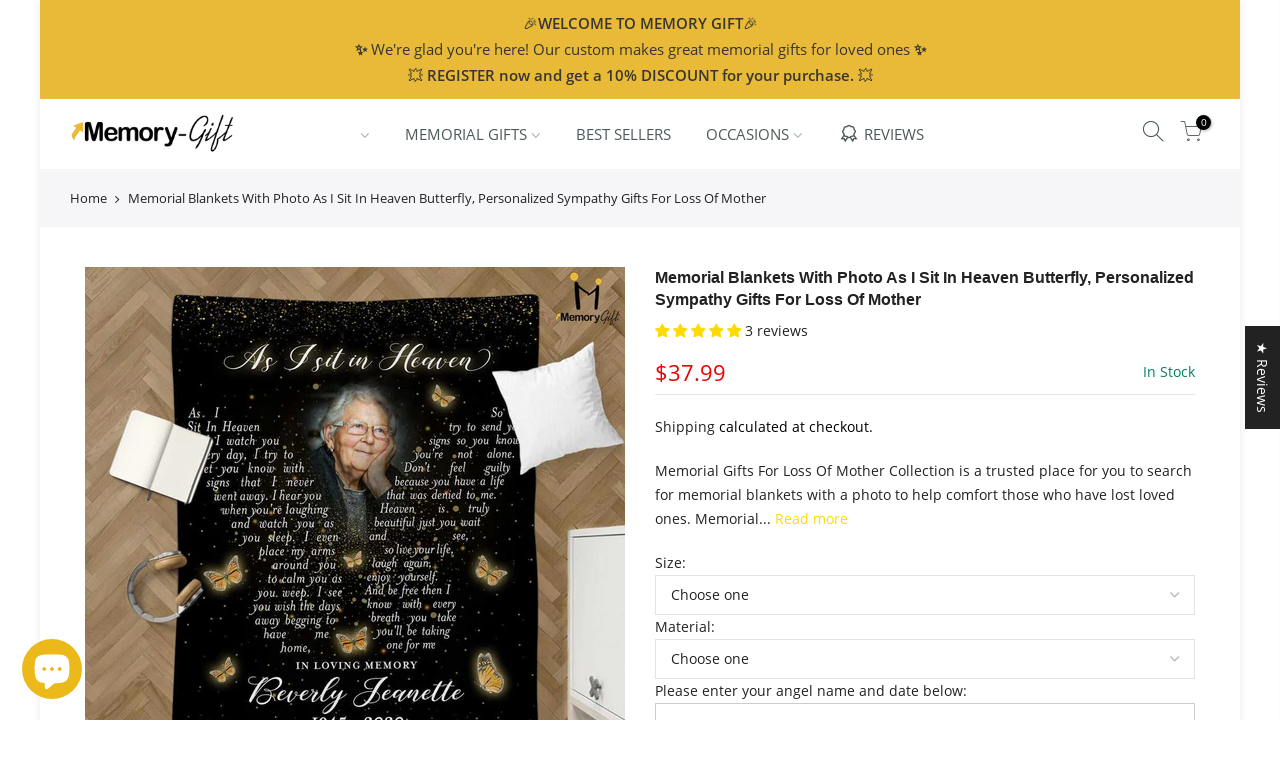

--- FILE ---
content_type: text/html; charset=utf-8
request_url: https://memory-gift.co/products/memorial-blankets-13
body_size: 46860
content:
<!doctype html>
<html class="no-js" lang="en">
<head>
  

  <link rel="stylesheet" href="https://obscure-escarpment-2240.herokuapp.com/stylesheets/bcpo-front.css">
  <script>var bcpo_product={"id":6831808938173,"title":"Memorial Blankets With Photo As I Sit In Heaven Butterfly, Personalized Sympathy Gifts For Loss Of Mother","handle":"memorial-blankets-13","description":"\u003cstyle type=\"text\/css\"\u003e\u003c!--\ntd {border: 1px solid #ccc;}br {mso-data-placement:same-cell;}\n--\u003e\u003c\/style\u003e\n\u003cp\u003e\u003cspan data-sheets-value='{\"1\":2,\"2\":\"Sympathy gift ideas for loss of mother - Custom memorial blankets with photo, name, time and butterfly quotes shape\"}' data-sheets-userformat='{\"2\":771,\"3\":{\"1\":0},\"4\":{\"1\":2,\"2\":16777215},\"11\":3,\"12\":0}'\u003e\u003cspan style=\"color: #e9ba37;\" data-mce-style=\"color: #e9ba37;\"\u003e\u003ca style=\"color: #e9ba37;\" href=\"https:\/\/memory-gift.co\/collections\/memorial-gifts-for-loss-of-mother\" data-mce-style=\"color: #e9ba37;\" data-mce-href=\"https:\/\/memory-gift.co\/collections\/memorial-gifts-for-loss-of-mother\"\u003eMemorial Gifts For Loss Of Mother\u003c\/a\u003e\u003c\/span\u003e Collection is a trusted place for you to search for \u003cspan style=\"color: #e9ba37;\" data-mce-style=\"color: #e9ba37;\"\u003e\u003ca href=\"https:\/\/memory-gift.co\/products\/memorial-blankets-13\" style=\"color: #e9ba37;\" data-mce-href=\"https:\/\/memory-gift.co\/products\/memorial-blankets-13\" data-mce-style=\"color: #e9ba37;\"\u003ememorial blankets\u003c\/a\u003e\u003c\/span\u003e with a photo to help comfort those who have lost loved ones. \u003cspan style=\"color: #e9ba37;\" data-mce-style=\"color: #e9ba37;\"\u003e\u003ca href=\"https:\/\/memory-gift.co\/collections\/memorial-gifts\" style=\"color: #e9ba37;\" data-mce-href=\"https:\/\/memory-gift.co\/collections\/memorial-gifts\" data-mce-style=\"color: #e9ba37;\"\u003eMemorial gifts\u003c\/a\u003e\u003c\/span\u003e have always been seen as an effective medicine to heal wounded hearts and give the recipient spiritual encouragement that is not wasted.\u003cbr\u003e\u003c\/span\u003e\u003c\/p\u003e\n\u003cp\u003e\u003cspan data-sheets-value='{\"1\":2,\"2\":\"Sympathy gift ideas for loss of mother - Custom memorial blankets with photo, name, time and butterfly quotes shape\"}' data-sheets-userformat='{\"2\":771,\"3\":{\"1\":0},\"4\":{\"1\":2,\"2\":16777215},\"11\":3,\"12\":0}'\u003eSympathy gift ideas for loss of mother - Custom memorial blankets with photo, name, time, and butterfly quote shape.\u003c\/span\u003e\u003cbr\u003e\u003c\/p\u003e\n\u003cp\u003e\u003cspan data-sheets-value='{\"1\":2,\"2\":\"Sympathy gift ideas for loss of mother - Custom memorial blankets with photo, name, time and butterfly quotes shape\"}' data-sheets-userformat='{\"2\":771,\"3\":{\"1\":0},\"4\":{\"1\":2,\"2\":16777215},\"11\":3,\"12\":0}'\u003e\u003c\/span\u003e\u003cspan style=\"font-weight: 400;\" data-mce-style=\"font-weight: 400;\"\u003eHeaven has always been such a mysterious and colorful place that everyone wants to see it once in their life. But no one wants to live there for the rest of their life because they have to leave family and friends for another world. The mother put in this product had to move to another life. She tried to communicate to her dear child that she is always watching over her child and listening to her call the mother's name. So don't worry, live a good life.\u003c\/span\u003e\u003c\/p\u003e\n\u003cp\u003e\u003cspan style=\"font-weight: 400;\" data-mce-style=\"font-weight: 400;\"\u003eThe dark colors brought out the shining butterflies. This product gives users a cozy, romantic feeling that is equally colorful. It is the image of the mother and the message that I want to send to the child that will make the child sleep well and feel secure because I know that you are still here beside me.\u003c\/span\u003e\u003c\/p\u003e\n\u003cp data-mce-fragment=\"1\"\u003e\u003cspan style=\"font-weight: 400;\" data-mce-style=\"font-weight: 400;\" data-mce-fragment=\"1\"\u003eThe product is made from soft fleece\/sherpa material. With this product, you can have a custom size, you can change your name, picture, date, or time.\u003c\/span\u003e\u003c\/p\u003e\n\u003cp data-mce-fragment=\"1\"\u003e\u003cspan style=\"font-weight: 400;\" data-mce-style=\"font-weight: 400;\" data-mce-fragment=\"1\"\u003eWe spent a lot of time researching and creating this design. We want the messages contained in this product to be a great gift to help you express your love for your lovers.\u003c\/span\u003e\u003c\/p\u003e\n\u003cp data-mce-fragment=\"1\"\u003e\u003cb data-mce-fragment=\"1\"\u003eNOTICE:\u003c\/b\u003e\u003c\/p\u003e\n\u003cp data-mce-fragment=\"1\"\u003e\u003cspan style=\"font-weight: 400;\" data-mce-style=\"font-weight: 400;\" data-mce-fragment=\"1\"\u003e- If given to an adult, I do not recommend the 30x40 in size.\u003c\/span\u003e\u003c\/p\u003e\n\u003cp data-mce-fragment=\"1\"\u003e\u003cspan style=\"font-weight: 400;\" data-mce-style=\"font-weight: 400;\" data-mce-fragment=\"1\"\u003e→ I will not support refunds or exchanges for the wrong size ←\u003c\/span\u003e\u003c\/p\u003e\n\u003cp data-mce-fragment=\"1\"\u003e\u003cspan style=\"font-weight: 400;\" data-mce-style=\"font-weight: 400;\" data-mce-fragment=\"1\"\u003e→ Please measure the specific size before buying\u003c\/span\u003e\u003c\/p\u003e\n\u003cp data-mce-fragment=\"1\"\u003e\u003cspan style=\"font-weight: 400;\" data-mce-style=\"font-weight: 400;\" data-mce-fragment=\"1\"\u003e==============\u003c\/span\u003e\u003c\/p\u003e\n\u003cp data-mce-fragment=\"1\"\u003e\u003cb data-mce-fragment=\"1\"\u003ePRODUCT DETAILS:\u003c\/b\u003e\u003c\/p\u003e\n\u003cp data-mce-fragment=\"1\"\u003e\u003cb data-mce-fragment=\"1\"\u003e→ About Fleece Blanket:\u003c\/b\u003e\u003c\/p\u003e\n\u003cp data-mce-fragment=\"1\"\u003e\u003cspan style=\"font-weight: 400;\" data-mce-style=\"font-weight: 400;\" data-mce-fragment=\"1\"\u003eThe ultra-soft, silky smooth, lightweight fleece blanket features your art or photography vibrantly printed on one side. Plush \u0026amp; warm enough for an in-home accessory and lightweight enough to take on the go!\u003c\/span\u003e\u003c\/p\u003e\n\u003cp data-mce-fragment=\"1\"\u003e\u003cb data-mce-fragment=\"1\"\u003eSpecifications:\u003c\/b\u003e\u003c\/p\u003e\n\u003cul data-mce-fragment=\"1\"\u003e\n\u003cli style=\"font-weight: 400;\" data-mce-style=\"font-weight: 400;\" data-mce-fragment=\"1\"\u003e\u003cspan style=\"font-weight: 400;\" data-mce-style=\"font-weight: 400;\" data-mce-fragment=\"1\"\u003eAvailable in three sizes: 30x40in, 50x60in, and 60x80in.\u003c\/span\u003e\u003c\/li\u003e\n\u003cli style=\"font-weight: 400;\" data-mce-style=\"font-weight: 400;\" data-mce-fragment=\"1\"\u003e\u003cspan style=\"font-weight: 400;\" data-mce-style=\"font-weight: 400;\" data-mce-fragment=\"1\"\u003eMade with 100% soft and silky polyester.\u003c\/span\u003e\u003c\/li\u003e\n\u003cli style=\"font-weight: 400;\" data-mce-style=\"font-weight: 400;\" data-mce-fragment=\"1\"\u003e\u003cspan style=\"font-weight: 400;\" data-mce-style=\"font-weight: 400;\" data-mce-fragment=\"1\"\u003eHemmed edge.\u003c\/span\u003e\u003c\/li\u003e\n\u003cli style=\"font-weight: 400;\" data-mce-style=\"font-weight: 400;\" data-mce-fragment=\"1\"\u003e\u003cspan style=\"font-weight: 400;\" data-mce-style=\"font-weight: 400;\" data-mce-fragment=\"1\"\u003eUltra-high-definition, full-bleed, photo-quality printing.\u003c\/span\u003e\u003c\/li\u003e\n\u003cli style=\"font-weight: 400;\" data-mce-style=\"font-weight: 400;\" data-mce-fragment=\"1\"\u003e\u003cspan style=\"font-weight: 400;\" data-mce-style=\"font-weight: 400;\" data-mce-fragment=\"1\"\u003ePrinted in the USA.\u003c\/span\u003e\u003c\/li\u003e\n\u003c\/ul\u003e\n\u003cp data-mce-fragment=\"1\"\u003e\u003cb data-mce-fragment=\"1\"\u003eCare:\u003c\/b\u003e\u003c\/p\u003e\n\u003cul data-mce-fragment=\"1\"\u003e\n\u003cli style=\"font-weight: 400;\" data-mce-style=\"font-weight: 400;\" data-mce-fragment=\"1\"\u003e\u003cspan style=\"font-weight: 400;\" data-mce-style=\"font-weight: 400;\" data-mce-fragment=\"1\"\u003eMachine washable, no fading or discoloration.\u003c\/span\u003e\u003c\/li\u003e\n\u003c\/ul\u003e\n\u003cp data-mce-fragment=\"1\"\u003e\u003cspan style=\"font-weight: 400;\" data-mce-style=\"font-weight: 400;\" data-mce-fragment=\"1\"\u003e==============\u003c\/span\u003e\u003c\/p\u003e\n\u003cdiv class=\"RichEditor-block\" data-block=\"true\" data-editor=\"af565\" data-offset-key=\"eirch-0-0\" data-mce-fragment=\"1\"\u003e\n\u003cdiv data-offset-key=\"eirch-0-0\" class=\"public-DraftStyleDefault-block public-DraftStyleDefault-ltr\" data-mce-fragment=\"1\"\u003e\u003cstrong data-mce-fragment=\"1\"\u003e→ About Sherpa Blanket:\u003c\/strong\u003e\u003c\/div\u003e\n\u003c\/div\u003e\n\u003cdiv class=\"RichEditor-block\" data-block=\"true\" data-editor=\"af565\" data-offset-key=\"80lhk-0-0\" data-mce-fragment=\"1\"\u003e\n\u003cdiv data-offset-key=\"80lhk-0-0\" class=\"public-DraftStyleDefault-block public-DraftStyleDefault-ltr\" data-mce-fragment=\"1\"\u003e\u003cspan data-offset-key=\"80lhk-0-0\" data-mce-fragment=\"1\"\u003eSnuggle up with the cozy sherpa blanket featuring your art or photography vibrantly reproduced. Plush \u0026amp; warm, it’s the ultimate in-home accessory piece for the bedroom or the couch. This blanket combines soft polyester on one side and fluffy wool-like sherpa on the other.\u003c\/span\u003e\u003c\/div\u003e\n\u003c\/div\u003e\n\u003cdiv class=\"RichEditor-block\" data-block=\"true\" data-editor=\"af565\" data-offset-key=\"foir7-0-0\" data-mce-fragment=\"1\"\u003e\n\u003cdiv data-offset-key=\"foir7-0-0\" class=\"public-DraftStyleDefault-block public-DraftStyleDefault-ltr\" data-mce-fragment=\"1\"\u003e\u003cspan data-offset-key=\"foir7-0-0\" data-mce-fragment=\"1\"\u003eSpecifications:\u003c\/span\u003e\u003c\/div\u003e\n\u003c\/div\u003e\n\u003cul class=\"public-DraftStyleDefault-ul\" data-offset-key=\"6aofk-0-0\" data-mce-fragment=\"1\"\u003e\n\u003cli class=\"RichEditor-block public-DraftStyleDefault-unorderedListItem public-DraftStyleDefault-reset public-DraftStyleDefault-depth0 public-DraftStyleDefault-listLTR\" data-block=\"true\" data-editor=\"af565\" data-offset-key=\"6aofk-0-0\" data-mce-fragment=\"1\"\u003e\n\u003cdiv data-offset-key=\"6aofk-0-0\" class=\"public-DraftStyleDefault-block public-DraftStyleDefault-ltr\" data-mce-fragment=\"1\"\u003e\u003cspan data-offset-key=\"6aofk-0-0\" data-mce-fragment=\"1\"\u003eAvailable in three sizes: 30x40in, 50x60in, and 60x80in.\u003c\/span\u003e\u003c\/div\u003e\n\u003c\/li\u003e\n\u003cli class=\"RichEditor-block public-DraftStyleDefault-unorderedListItem public-DraftStyleDefault-depth0 public-DraftStyleDefault-listLTR\" data-block=\"true\" data-editor=\"af565\" data-offset-key=\"1r0nb-0-0\" data-mce-fragment=\"1\"\u003e\n\u003cdiv data-offset-key=\"1r0nb-0-0\" class=\"public-DraftStyleDefault-block public-DraftStyleDefault-ltr\" data-mce-fragment=\"1\"\u003e\u003cspan data-offset-key=\"1r0nb-0-0\" data-mce-fragment=\"1\"\u003e100% polyester.\u003c\/span\u003e\u003c\/div\u003e\n\u003c\/li\u003e\n\u003cli class=\"RichEditor-block public-DraftStyleDefault-unorderedListItem public-DraftStyleDefault-depth0 public-DraftStyleDefault-listLTR\" data-block=\"true\" data-editor=\"af565\" data-offset-key=\"m1o0-0-0\" data-mce-fragment=\"1\"\u003e\n\u003cdiv data-offset-key=\"m1o0-0-0\" class=\"public-DraftStyleDefault-block public-DraftStyleDefault-ltr\" data-mce-fragment=\"1\"\u003e\u003cspan data-offset-key=\"m1o0-0-0\" data-mce-fragment=\"1\"\u003eUltra-high-definition, full-bleed, photo-quality printing.\u003c\/span\u003e\u003c\/div\u003e\n\u003c\/li\u003e\n\u003cli class=\"RichEditor-block public-DraftStyleDefault-unorderedListItem public-DraftStyleDefault-depth0 public-DraftStyleDefault-listLTR\" data-block=\"true\" data-editor=\"af565\" data-offset-key=\"2r9s-0-0\" data-mce-fragment=\"1\"\u003e\n\u003cdiv data-offset-key=\"2r9s-0-0\" class=\"public-DraftStyleDefault-block public-DraftStyleDefault-ltr\" data-mce-fragment=\"1\"\u003e\u003cspan data-offset-key=\"2r9s-0-0\" data-mce-fragment=\"1\"\u003eNo fading or discoloration.\u003c\/span\u003e\u003c\/div\u003e\n\u003c\/li\u003e\n\u003cli class=\"RichEditor-block public-DraftStyleDefault-unorderedListItem public-DraftStyleDefault-depth0 public-DraftStyleDefault-listLTR\" data-block=\"true\" data-editor=\"af565\" data-offset-key=\"g1eu-0-0\" data-mce-fragment=\"1\"\u003e\n\u003cdiv data-offset-key=\"g1eu-0-0\" class=\"public-DraftStyleDefault-block public-DraftStyleDefault-ltr\" data-mce-fragment=\"1\"\u003e\u003cspan data-offset-key=\"g1eu-0-0\" data-mce-fragment=\"1\"\u003ePrinted in the USA.\u003c\/span\u003e\u003c\/div\u003e\n\u003c\/li\u003e\n\u003c\/ul\u003e\n\u003cdiv class=\"RichEditor-block\" data-block=\"true\" data-editor=\"af565\" data-offset-key=\"b8rg1-0-0\" data-mce-fragment=\"1\"\u003e\n\u003cdiv data-offset-key=\"b8rg1-0-0\" class=\"public-DraftStyleDefault-block public-DraftStyleDefault-ltr\" data-mce-fragment=\"1\"\u003e\u003cstrong data-mce-fragment=\"1\"\u003eCare:\u003c\/strong\u003e\u003c\/div\u003e\n\u003c\/div\u003e\n\u003cul class=\"public-DraftStyleDefault-ul\" data-offset-key=\"dd4co-0-0\" data-mce-fragment=\"1\"\u003e\n\u003cli class=\"RichEditor-block public-DraftStyleDefault-unorderedListItem public-DraftStyleDefault-reset public-DraftStyleDefault-depth0 public-DraftStyleDefault-listLTR\" data-block=\"true\" data-editor=\"af565\" data-offset-key=\"dd4co-0-0\" data-mce-fragment=\"1\"\u003e\n\u003cdiv data-offset-key=\"dd4co-0-0\" class=\"public-DraftStyleDefault-block public-DraftStyleDefault-ltr\" data-mce-fragment=\"1\"\u003e\u003cspan data-offset-key=\"dd4co-0-0\" data-mce-fragment=\"1\"\u003eMachine washes warm, tumble dry.\u003c\/span\u003e\u003c\/div\u003e\n\u003c\/li\u003e\n\u003c\/ul\u003e\n\u003cp data-mce-fragment=\"1\"\u003e\u003cspan data-offset-key=\"dd4co-0-0\" data-mce-fragment=\"1\"\u003e==============\u003c\/span\u003e\u003c\/p\u003e\n\u003cp data-mce-fragment=\"1\"\u003e\u003cb data-mce-fragment=\"1\"\u003e→ ADDITIONAL NOTES ←\u003c\/b\u003e\u003c\/p\u003e\n\u003cp data-mce-fragment=\"1\"\u003e\u003cspan style=\"font-weight: 400;\" data-mce-style=\"font-weight: 400;\" data-mce-fragment=\"1\"\u003e▹ Please keep in mind when ordering that color settings on monitors and lighting in product photography vary so the product might differ a tad from what you see on screen.\u003c\/span\u003e\u003c\/p\u003e\n\u003cp data-mce-fragment=\"1\"\u003e\u003cspan style=\"font-weight: 400;\" data-mce-style=\"font-weight: 400;\" data-mce-fragment=\"1\"\u003e▹ Refunds\/exchanges\/cancellations are not available once the order has been placed due to customization. Cancellations are accepted within 1 hour of placed order.\u003c\/span\u003e\u003c\/p\u003e\n\u003cp data-mce-fragment=\"1\"\u003e\u003cspan style=\"font-weight: 400;\" data-mce-style=\"font-weight: 400;\" data-mce-fragment=\"1\"\u003e▹Please contact us if you have any problems with your order. We will gladly fix it if it was our fault.\u003c\/span\u003e\u003c\/p\u003e\n\u003cp data-mce-fragment=\"1\"\u003e\u003cspan style=\"font-weight: 400;\" data-mce-style=\"font-weight: 400;\" data-mce-fragment=\"1\"\u003e▹ If you have any questions, please use the “Message Seller” button next to the price and we'll get right back to you asap.\u003c\/span\u003e\u003c\/p\u003e\n\u003cp data-mce-fragment=\"1\"\u003e\u003cspan style=\"font-weight: 400;\" data-mce-style=\"font-weight: 400;\" data-mce-fragment=\"1\"\u003eThanks so much for visiting our website \u0026amp; supporting our business, it is greatly appreciated!\u003c\/span\u003e\u003c\/p\u003e\n\u003cp data-mce-fragment=\"1\"\u003e\u003cspan style=\"font-weight: 400;\" data-mce-style=\"font-weight: 400;\" data-mce-fragment=\"1\"\u003eYou can refer to other products in this collection to give your loved ones the most thoughtful gifts:\u003cbr\u003e\u003c\/span\u003e\u003c\/p\u003e\n\u003cp data-mce-fragment=\"1\"\u003e\u003cspan style=\"font-weight: 400;\" data-mce-style=\"font-weight: 400;\" data-mce-fragment=\"1\"\u003e\u003ca href=\"https:\/\/memory-gift.co\/products\/memorial-blankets-73\" data-mce-href=\"https:\/\/memory-gift.co\/products\/memorial-blankets-73\"\u003eMemorial Blankets With Pictures A Limb Has Fallen For Loss Of Mother\u003c\/a\u003e\u003cbr\u003e\u003c\/span\u003e\u003c\/p\u003e\n\u003cp data-mce-fragment=\"1\"\u003e\u003cspan style=\"font-weight: 400;\" data-mce-style=\"font-weight: 400;\" data-mce-fragment=\"1\"\u003e\u003ca href=\"https:\/\/memory-gift.co\/products\/as-i-sit-in-heaven-11\"\u003eMemorial Blankets As I Sit In Heaven Loss of Mother , Custom Name Throw Blanket\u003c\/a\u003e\u003cbr\u003e\u003c\/span\u003e\u003c\/p\u003e","published_at":"2021-07-13T06:02:39-06:00","created_at":"2021-07-13T06:01:48-06:00","vendor":"Memory-Gift™","type":"Blanket","tags":["Blanket","Google Shopping","k3xx2sW6","Memorial gifts for loss of mother","Photo \u0026 Name \u0026 Date"],"price":3799,"price_min":3799,"price_max":8999,"available":true,"price_varies":true,"compare_at_price":null,"compare_at_price_min":0,"compare_at_price_max":0,"compare_at_price_varies":false,"variants":[{"id":40210135089341,"title":"Small (30x40in) \/ Fleece","option1":"Small (30x40in)","option2":"Fleece","option3":null,"sku":"Memory20752S","requires_shipping":true,"taxable":false,"featured_image":{"id":29554858361021,"product_id":6831808938173,"position":1,"created_at":"2021-07-13T06:01:51-06:00","updated_at":"2022-07-19T02:49:31-06:00","alt":"Memorial Blankets With Photo As I Sit In Heaven Butterfly, Personalized Sympathy Gifts For Loss Of Mother","width":1024,"height":1024,"src":"\/\/memory-gift.co\/cdn\/shop\/products\/Memorial-Custom-Blanket-As-I-Sit-In-Heaven-V8-2.jpg?v=1658220571","variant_ids":[40210135089341,40210135122109,40210135154877,40210135187645,40210135220413,40210135253181]},"available":true,"name":"Memorial Blankets With Photo As I Sit In Heaven Butterfly, Personalized Sympathy Gifts For Loss Of Mother - Small (30x40in) \/ Fleece","public_title":"Small (30x40in) \/ Fleece","options":["Small (30x40in)","Fleece"],"price":3799,"weight":0,"compare_at_price":null,"inventory_management":null,"barcode":"","featured_media":{"alt":"Memorial Blankets With Photo As I Sit In Heaven Butterfly, Personalized Sympathy Gifts For Loss Of Mother","id":21819509866685,"position":1,"preview_image":{"aspect_ratio":1.0,"height":1024,"width":1024,"src":"\/\/memory-gift.co\/cdn\/shop\/products\/Memorial-Custom-Blanket-As-I-Sit-In-Heaven-V8-2.jpg?v=1658220571"}},"requires_selling_plan":false,"selling_plan_allocations":[]},{"id":40210135122109,"title":"Small (30x40in) \/ Sherpa","option1":"Small (30x40in)","option2":"Sherpa","option3":null,"sku":"Memory20753S","requires_shipping":true,"taxable":false,"featured_image":{"id":29554858361021,"product_id":6831808938173,"position":1,"created_at":"2021-07-13T06:01:51-06:00","updated_at":"2022-07-19T02:49:31-06:00","alt":"Memorial Blankets With Photo As I Sit In Heaven Butterfly, Personalized Sympathy Gifts For Loss Of Mother","width":1024,"height":1024,"src":"\/\/memory-gift.co\/cdn\/shop\/products\/Memorial-Custom-Blanket-As-I-Sit-In-Heaven-V8-2.jpg?v=1658220571","variant_ids":[40210135089341,40210135122109,40210135154877,40210135187645,40210135220413,40210135253181]},"available":true,"name":"Memorial Blankets With Photo As I Sit In Heaven Butterfly, Personalized Sympathy Gifts For Loss Of Mother - Small (30x40in) \/ Sherpa","public_title":"Small (30x40in) \/ Sherpa","options":["Small (30x40in)","Sherpa"],"price":3899,"weight":0,"compare_at_price":null,"inventory_management":null,"barcode":"","featured_media":{"alt":"Memorial Blankets With Photo As I Sit In Heaven Butterfly, Personalized Sympathy Gifts For Loss Of Mother","id":21819509866685,"position":1,"preview_image":{"aspect_ratio":1.0,"height":1024,"width":1024,"src":"\/\/memory-gift.co\/cdn\/shop\/products\/Memorial-Custom-Blanket-As-I-Sit-In-Heaven-V8-2.jpg?v=1658220571"}},"requires_selling_plan":false,"selling_plan_allocations":[]},{"id":40210135154877,"title":"Medium (50x60in) \/ Fleece","option1":"Medium (50x60in)","option2":"Fleece","option3":null,"sku":"Memory20754S","requires_shipping":true,"taxable":false,"featured_image":{"id":29554858361021,"product_id":6831808938173,"position":1,"created_at":"2021-07-13T06:01:51-06:00","updated_at":"2022-07-19T02:49:31-06:00","alt":"Memorial Blankets With Photo As I Sit In Heaven Butterfly, Personalized Sympathy Gifts For Loss Of Mother","width":1024,"height":1024,"src":"\/\/memory-gift.co\/cdn\/shop\/products\/Memorial-Custom-Blanket-As-I-Sit-In-Heaven-V8-2.jpg?v=1658220571","variant_ids":[40210135089341,40210135122109,40210135154877,40210135187645,40210135220413,40210135253181]},"available":true,"name":"Memorial Blankets With Photo As I Sit In Heaven Butterfly, Personalized Sympathy Gifts For Loss Of Mother - Medium (50x60in) \/ Fleece","public_title":"Medium (50x60in) \/ Fleece","options":["Medium (50x60in)","Fleece"],"price":7499,"weight":0,"compare_at_price":null,"inventory_management":null,"barcode":"","featured_media":{"alt":"Memorial Blankets With Photo As I Sit In Heaven Butterfly, Personalized Sympathy Gifts For Loss Of Mother","id":21819509866685,"position":1,"preview_image":{"aspect_ratio":1.0,"height":1024,"width":1024,"src":"\/\/memory-gift.co\/cdn\/shop\/products\/Memorial-Custom-Blanket-As-I-Sit-In-Heaven-V8-2.jpg?v=1658220571"}},"requires_selling_plan":false,"selling_plan_allocations":[]},{"id":40210135187645,"title":"Medium (50x60in) \/ Sherpa","option1":"Medium (50x60in)","option2":"Sherpa","option3":null,"sku":"Memory20755S","requires_shipping":true,"taxable":false,"featured_image":{"id":29554858361021,"product_id":6831808938173,"position":1,"created_at":"2021-07-13T06:01:51-06:00","updated_at":"2022-07-19T02:49:31-06:00","alt":"Memorial Blankets With Photo As I Sit In Heaven Butterfly, Personalized Sympathy Gifts For Loss Of Mother","width":1024,"height":1024,"src":"\/\/memory-gift.co\/cdn\/shop\/products\/Memorial-Custom-Blanket-As-I-Sit-In-Heaven-V8-2.jpg?v=1658220571","variant_ids":[40210135089341,40210135122109,40210135154877,40210135187645,40210135220413,40210135253181]},"available":true,"name":"Memorial Blankets With Photo As I Sit In Heaven Butterfly, Personalized Sympathy Gifts For Loss Of Mother - Medium (50x60in) \/ Sherpa","public_title":"Medium (50x60in) \/ Sherpa","options":["Medium (50x60in)","Sherpa"],"price":7999,"weight":0,"compare_at_price":null,"inventory_management":null,"barcode":"","featured_media":{"alt":"Memorial Blankets With Photo As I Sit In Heaven Butterfly, Personalized Sympathy Gifts For Loss Of Mother","id":21819509866685,"position":1,"preview_image":{"aspect_ratio":1.0,"height":1024,"width":1024,"src":"\/\/memory-gift.co\/cdn\/shop\/products\/Memorial-Custom-Blanket-As-I-Sit-In-Heaven-V8-2.jpg?v=1658220571"}},"requires_selling_plan":false,"selling_plan_allocations":[]},{"id":40210135220413,"title":"Large (60x80in) \/ Fleece","option1":"Large (60x80in)","option2":"Fleece","option3":null,"sku":"Memory20756S","requires_shipping":true,"taxable":false,"featured_image":{"id":29554858361021,"product_id":6831808938173,"position":1,"created_at":"2021-07-13T06:01:51-06:00","updated_at":"2022-07-19T02:49:31-06:00","alt":"Memorial Blankets With Photo As I Sit In Heaven Butterfly, Personalized Sympathy Gifts For Loss Of Mother","width":1024,"height":1024,"src":"\/\/memory-gift.co\/cdn\/shop\/products\/Memorial-Custom-Blanket-As-I-Sit-In-Heaven-V8-2.jpg?v=1658220571","variant_ids":[40210135089341,40210135122109,40210135154877,40210135187645,40210135220413,40210135253181]},"available":true,"name":"Memorial Blankets With Photo As I Sit In Heaven Butterfly, Personalized Sympathy Gifts For Loss Of Mother - Large (60x80in) \/ Fleece","public_title":"Large (60x80in) \/ Fleece","options":["Large (60x80in)","Fleece"],"price":8499,"weight":0,"compare_at_price":null,"inventory_management":null,"barcode":"","featured_media":{"alt":"Memorial Blankets With Photo As I Sit In Heaven Butterfly, Personalized Sympathy Gifts For Loss Of Mother","id":21819509866685,"position":1,"preview_image":{"aspect_ratio":1.0,"height":1024,"width":1024,"src":"\/\/memory-gift.co\/cdn\/shop\/products\/Memorial-Custom-Blanket-As-I-Sit-In-Heaven-V8-2.jpg?v=1658220571"}},"requires_selling_plan":false,"selling_plan_allocations":[]},{"id":40210135253181,"title":"Large (60x80in) \/ Sherpa","option1":"Large (60x80in)","option2":"Sherpa","option3":null,"sku":"Memory20757S","requires_shipping":true,"taxable":false,"featured_image":{"id":29554858361021,"product_id":6831808938173,"position":1,"created_at":"2021-07-13T06:01:51-06:00","updated_at":"2022-07-19T02:49:31-06:00","alt":"Memorial Blankets With Photo As I Sit In Heaven Butterfly, Personalized Sympathy Gifts For Loss Of Mother","width":1024,"height":1024,"src":"\/\/memory-gift.co\/cdn\/shop\/products\/Memorial-Custom-Blanket-As-I-Sit-In-Heaven-V8-2.jpg?v=1658220571","variant_ids":[40210135089341,40210135122109,40210135154877,40210135187645,40210135220413,40210135253181]},"available":true,"name":"Memorial Blankets With Photo As I Sit In Heaven Butterfly, Personalized Sympathy Gifts For Loss Of Mother - Large (60x80in) \/ Sherpa","public_title":"Large (60x80in) \/ Sherpa","options":["Large (60x80in)","Sherpa"],"price":8999,"weight":0,"compare_at_price":null,"inventory_management":null,"barcode":"","featured_media":{"alt":"Memorial Blankets With Photo As I Sit In Heaven Butterfly, Personalized Sympathy Gifts For Loss Of Mother","id":21819509866685,"position":1,"preview_image":{"aspect_ratio":1.0,"height":1024,"width":1024,"src":"\/\/memory-gift.co\/cdn\/shop\/products\/Memorial-Custom-Blanket-As-I-Sit-In-Heaven-V8-2.jpg?v=1658220571"}},"requires_selling_plan":false,"selling_plan_allocations":[]}],"images":["\/\/memory-gift.co\/cdn\/shop\/products\/Memorial-Custom-Blanket-As-I-Sit-In-Heaven-V8-2.jpg?v=1658220571","\/\/memory-gift.co\/cdn\/shop\/products\/Memorial-Custom-Blanket-As-I-Sit-In-Heaven-V8-1.jpg?v=1658220577"],"featured_image":"\/\/memory-gift.co\/cdn\/shop\/products\/Memorial-Custom-Blanket-As-I-Sit-In-Heaven-V8-2.jpg?v=1658220571","options":["Size","Material"],"media":[{"alt":"Memorial Blankets With Photo As I Sit In Heaven Butterfly, Personalized Sympathy Gifts For Loss Of Mother","id":21819509866685,"position":1,"preview_image":{"aspect_ratio":1.0,"height":1024,"width":1024,"src":"\/\/memory-gift.co\/cdn\/shop\/products\/Memorial-Custom-Blanket-As-I-Sit-In-Heaven-V8-2.jpg?v=1658220571"},"aspect_ratio":1.0,"height":1024,"media_type":"image","src":"\/\/memory-gift.co\/cdn\/shop\/products\/Memorial-Custom-Blanket-As-I-Sit-In-Heaven-V8-2.jpg?v=1658220571","width":1024},{"alt":"Memorial Blankets With Photo As I Sit In Heaven Butterfly, Personalized Sympathy Gifts For Loss Of Mother","id":21819509833917,"position":2,"preview_image":{"aspect_ratio":1.0,"height":1024,"width":1024,"src":"\/\/memory-gift.co\/cdn\/shop\/products\/Memorial-Custom-Blanket-As-I-Sit-In-Heaven-V8-1.jpg?v=1658220577"},"aspect_ratio":1.0,"height":1024,"media_type":"image","src":"\/\/memory-gift.co\/cdn\/shop\/products\/Memorial-Custom-Blanket-As-I-Sit-In-Heaven-V8-1.jpg?v=1658220577","width":1024}],"requires_selling_plan":false,"selling_plan_groups":[],"content":"\u003cstyle type=\"text\/css\"\u003e\u003c!--\ntd {border: 1px solid #ccc;}br {mso-data-placement:same-cell;}\n--\u003e\u003c\/style\u003e\n\u003cp\u003e\u003cspan data-sheets-value='{\"1\":2,\"2\":\"Sympathy gift ideas for loss of mother - Custom memorial blankets with photo, name, time and butterfly quotes shape\"}' data-sheets-userformat='{\"2\":771,\"3\":{\"1\":0},\"4\":{\"1\":2,\"2\":16777215},\"11\":3,\"12\":0}'\u003e\u003cspan style=\"color: #e9ba37;\" data-mce-style=\"color: #e9ba37;\"\u003e\u003ca style=\"color: #e9ba37;\" href=\"https:\/\/memory-gift.co\/collections\/memorial-gifts-for-loss-of-mother\" data-mce-style=\"color: #e9ba37;\" data-mce-href=\"https:\/\/memory-gift.co\/collections\/memorial-gifts-for-loss-of-mother\"\u003eMemorial Gifts For Loss Of Mother\u003c\/a\u003e\u003c\/span\u003e Collection is a trusted place for you to search for \u003cspan style=\"color: #e9ba37;\" data-mce-style=\"color: #e9ba37;\"\u003e\u003ca href=\"https:\/\/memory-gift.co\/products\/memorial-blankets-13\" style=\"color: #e9ba37;\" data-mce-href=\"https:\/\/memory-gift.co\/products\/memorial-blankets-13\" data-mce-style=\"color: #e9ba37;\"\u003ememorial blankets\u003c\/a\u003e\u003c\/span\u003e with a photo to help comfort those who have lost loved ones. \u003cspan style=\"color: #e9ba37;\" data-mce-style=\"color: #e9ba37;\"\u003e\u003ca href=\"https:\/\/memory-gift.co\/collections\/memorial-gifts\" style=\"color: #e9ba37;\" data-mce-href=\"https:\/\/memory-gift.co\/collections\/memorial-gifts\" data-mce-style=\"color: #e9ba37;\"\u003eMemorial gifts\u003c\/a\u003e\u003c\/span\u003e have always been seen as an effective medicine to heal wounded hearts and give the recipient spiritual encouragement that is not wasted.\u003cbr\u003e\u003c\/span\u003e\u003c\/p\u003e\n\u003cp\u003e\u003cspan data-sheets-value='{\"1\":2,\"2\":\"Sympathy gift ideas for loss of mother - Custom memorial blankets with photo, name, time and butterfly quotes shape\"}' data-sheets-userformat='{\"2\":771,\"3\":{\"1\":0},\"4\":{\"1\":2,\"2\":16777215},\"11\":3,\"12\":0}'\u003eSympathy gift ideas for loss of mother - Custom memorial blankets with photo, name, time, and butterfly quote shape.\u003c\/span\u003e\u003cbr\u003e\u003c\/p\u003e\n\u003cp\u003e\u003cspan data-sheets-value='{\"1\":2,\"2\":\"Sympathy gift ideas for loss of mother - Custom memorial blankets with photo, name, time and butterfly quotes shape\"}' data-sheets-userformat='{\"2\":771,\"3\":{\"1\":0},\"4\":{\"1\":2,\"2\":16777215},\"11\":3,\"12\":0}'\u003e\u003c\/span\u003e\u003cspan style=\"font-weight: 400;\" data-mce-style=\"font-weight: 400;\"\u003eHeaven has always been such a mysterious and colorful place that everyone wants to see it once in their life. But no one wants to live there for the rest of their life because they have to leave family and friends for another world. The mother put in this product had to move to another life. She tried to communicate to her dear child that she is always watching over her child and listening to her call the mother's name. So don't worry, live a good life.\u003c\/span\u003e\u003c\/p\u003e\n\u003cp\u003e\u003cspan style=\"font-weight: 400;\" data-mce-style=\"font-weight: 400;\"\u003eThe dark colors brought out the shining butterflies. This product gives users a cozy, romantic feeling that is equally colorful. It is the image of the mother and the message that I want to send to the child that will make the child sleep well and feel secure because I know that you are still here beside me.\u003c\/span\u003e\u003c\/p\u003e\n\u003cp data-mce-fragment=\"1\"\u003e\u003cspan style=\"font-weight: 400;\" data-mce-style=\"font-weight: 400;\" data-mce-fragment=\"1\"\u003eThe product is made from soft fleece\/sherpa material. With this product, you can have a custom size, you can change your name, picture, date, or time.\u003c\/span\u003e\u003c\/p\u003e\n\u003cp data-mce-fragment=\"1\"\u003e\u003cspan style=\"font-weight: 400;\" data-mce-style=\"font-weight: 400;\" data-mce-fragment=\"1\"\u003eWe spent a lot of time researching and creating this design. We want the messages contained in this product to be a great gift to help you express your love for your lovers.\u003c\/span\u003e\u003c\/p\u003e\n\u003cp data-mce-fragment=\"1\"\u003e\u003cb data-mce-fragment=\"1\"\u003eNOTICE:\u003c\/b\u003e\u003c\/p\u003e\n\u003cp data-mce-fragment=\"1\"\u003e\u003cspan style=\"font-weight: 400;\" data-mce-style=\"font-weight: 400;\" data-mce-fragment=\"1\"\u003e- If given to an adult, I do not recommend the 30x40 in size.\u003c\/span\u003e\u003c\/p\u003e\n\u003cp data-mce-fragment=\"1\"\u003e\u003cspan style=\"font-weight: 400;\" data-mce-style=\"font-weight: 400;\" data-mce-fragment=\"1\"\u003e→ I will not support refunds or exchanges for the wrong size ←\u003c\/span\u003e\u003c\/p\u003e\n\u003cp data-mce-fragment=\"1\"\u003e\u003cspan style=\"font-weight: 400;\" data-mce-style=\"font-weight: 400;\" data-mce-fragment=\"1\"\u003e→ Please measure the specific size before buying\u003c\/span\u003e\u003c\/p\u003e\n\u003cp data-mce-fragment=\"1\"\u003e\u003cspan style=\"font-weight: 400;\" data-mce-style=\"font-weight: 400;\" data-mce-fragment=\"1\"\u003e==============\u003c\/span\u003e\u003c\/p\u003e\n\u003cp data-mce-fragment=\"1\"\u003e\u003cb data-mce-fragment=\"1\"\u003ePRODUCT DETAILS:\u003c\/b\u003e\u003c\/p\u003e\n\u003cp data-mce-fragment=\"1\"\u003e\u003cb data-mce-fragment=\"1\"\u003e→ About Fleece Blanket:\u003c\/b\u003e\u003c\/p\u003e\n\u003cp data-mce-fragment=\"1\"\u003e\u003cspan style=\"font-weight: 400;\" data-mce-style=\"font-weight: 400;\" data-mce-fragment=\"1\"\u003eThe ultra-soft, silky smooth, lightweight fleece blanket features your art or photography vibrantly printed on one side. Plush \u0026amp; warm enough for an in-home accessory and lightweight enough to take on the go!\u003c\/span\u003e\u003c\/p\u003e\n\u003cp data-mce-fragment=\"1\"\u003e\u003cb data-mce-fragment=\"1\"\u003eSpecifications:\u003c\/b\u003e\u003c\/p\u003e\n\u003cul data-mce-fragment=\"1\"\u003e\n\u003cli style=\"font-weight: 400;\" data-mce-style=\"font-weight: 400;\" data-mce-fragment=\"1\"\u003e\u003cspan style=\"font-weight: 400;\" data-mce-style=\"font-weight: 400;\" data-mce-fragment=\"1\"\u003eAvailable in three sizes: 30x40in, 50x60in, and 60x80in.\u003c\/span\u003e\u003c\/li\u003e\n\u003cli style=\"font-weight: 400;\" data-mce-style=\"font-weight: 400;\" data-mce-fragment=\"1\"\u003e\u003cspan style=\"font-weight: 400;\" data-mce-style=\"font-weight: 400;\" data-mce-fragment=\"1\"\u003eMade with 100% soft and silky polyester.\u003c\/span\u003e\u003c\/li\u003e\n\u003cli style=\"font-weight: 400;\" data-mce-style=\"font-weight: 400;\" data-mce-fragment=\"1\"\u003e\u003cspan style=\"font-weight: 400;\" data-mce-style=\"font-weight: 400;\" data-mce-fragment=\"1\"\u003eHemmed edge.\u003c\/span\u003e\u003c\/li\u003e\n\u003cli style=\"font-weight: 400;\" data-mce-style=\"font-weight: 400;\" data-mce-fragment=\"1\"\u003e\u003cspan style=\"font-weight: 400;\" data-mce-style=\"font-weight: 400;\" data-mce-fragment=\"1\"\u003eUltra-high-definition, full-bleed, photo-quality printing.\u003c\/span\u003e\u003c\/li\u003e\n\u003cli style=\"font-weight: 400;\" data-mce-style=\"font-weight: 400;\" data-mce-fragment=\"1\"\u003e\u003cspan style=\"font-weight: 400;\" data-mce-style=\"font-weight: 400;\" data-mce-fragment=\"1\"\u003ePrinted in the USA.\u003c\/span\u003e\u003c\/li\u003e\n\u003c\/ul\u003e\n\u003cp data-mce-fragment=\"1\"\u003e\u003cb data-mce-fragment=\"1\"\u003eCare:\u003c\/b\u003e\u003c\/p\u003e\n\u003cul data-mce-fragment=\"1\"\u003e\n\u003cli style=\"font-weight: 400;\" data-mce-style=\"font-weight: 400;\" data-mce-fragment=\"1\"\u003e\u003cspan style=\"font-weight: 400;\" data-mce-style=\"font-weight: 400;\" data-mce-fragment=\"1\"\u003eMachine washable, no fading or discoloration.\u003c\/span\u003e\u003c\/li\u003e\n\u003c\/ul\u003e\n\u003cp data-mce-fragment=\"1\"\u003e\u003cspan style=\"font-weight: 400;\" data-mce-style=\"font-weight: 400;\" data-mce-fragment=\"1\"\u003e==============\u003c\/span\u003e\u003c\/p\u003e\n\u003cdiv class=\"RichEditor-block\" data-block=\"true\" data-editor=\"af565\" data-offset-key=\"eirch-0-0\" data-mce-fragment=\"1\"\u003e\n\u003cdiv data-offset-key=\"eirch-0-0\" class=\"public-DraftStyleDefault-block public-DraftStyleDefault-ltr\" data-mce-fragment=\"1\"\u003e\u003cstrong data-mce-fragment=\"1\"\u003e→ About Sherpa Blanket:\u003c\/strong\u003e\u003c\/div\u003e\n\u003c\/div\u003e\n\u003cdiv class=\"RichEditor-block\" data-block=\"true\" data-editor=\"af565\" data-offset-key=\"80lhk-0-0\" data-mce-fragment=\"1\"\u003e\n\u003cdiv data-offset-key=\"80lhk-0-0\" class=\"public-DraftStyleDefault-block public-DraftStyleDefault-ltr\" data-mce-fragment=\"1\"\u003e\u003cspan data-offset-key=\"80lhk-0-0\" data-mce-fragment=\"1\"\u003eSnuggle up with the cozy sherpa blanket featuring your art or photography vibrantly reproduced. Plush \u0026amp; warm, it’s the ultimate in-home accessory piece for the bedroom or the couch. This blanket combines soft polyester on one side and fluffy wool-like sherpa on the other.\u003c\/span\u003e\u003c\/div\u003e\n\u003c\/div\u003e\n\u003cdiv class=\"RichEditor-block\" data-block=\"true\" data-editor=\"af565\" data-offset-key=\"foir7-0-0\" data-mce-fragment=\"1\"\u003e\n\u003cdiv data-offset-key=\"foir7-0-0\" class=\"public-DraftStyleDefault-block public-DraftStyleDefault-ltr\" data-mce-fragment=\"1\"\u003e\u003cspan data-offset-key=\"foir7-0-0\" data-mce-fragment=\"1\"\u003eSpecifications:\u003c\/span\u003e\u003c\/div\u003e\n\u003c\/div\u003e\n\u003cul class=\"public-DraftStyleDefault-ul\" data-offset-key=\"6aofk-0-0\" data-mce-fragment=\"1\"\u003e\n\u003cli class=\"RichEditor-block public-DraftStyleDefault-unorderedListItem public-DraftStyleDefault-reset public-DraftStyleDefault-depth0 public-DraftStyleDefault-listLTR\" data-block=\"true\" data-editor=\"af565\" data-offset-key=\"6aofk-0-0\" data-mce-fragment=\"1\"\u003e\n\u003cdiv data-offset-key=\"6aofk-0-0\" class=\"public-DraftStyleDefault-block public-DraftStyleDefault-ltr\" data-mce-fragment=\"1\"\u003e\u003cspan data-offset-key=\"6aofk-0-0\" data-mce-fragment=\"1\"\u003eAvailable in three sizes: 30x40in, 50x60in, and 60x80in.\u003c\/span\u003e\u003c\/div\u003e\n\u003c\/li\u003e\n\u003cli class=\"RichEditor-block public-DraftStyleDefault-unorderedListItem public-DraftStyleDefault-depth0 public-DraftStyleDefault-listLTR\" data-block=\"true\" data-editor=\"af565\" data-offset-key=\"1r0nb-0-0\" data-mce-fragment=\"1\"\u003e\n\u003cdiv data-offset-key=\"1r0nb-0-0\" class=\"public-DraftStyleDefault-block public-DraftStyleDefault-ltr\" data-mce-fragment=\"1\"\u003e\u003cspan data-offset-key=\"1r0nb-0-0\" data-mce-fragment=\"1\"\u003e100% polyester.\u003c\/span\u003e\u003c\/div\u003e\n\u003c\/li\u003e\n\u003cli class=\"RichEditor-block public-DraftStyleDefault-unorderedListItem public-DraftStyleDefault-depth0 public-DraftStyleDefault-listLTR\" data-block=\"true\" data-editor=\"af565\" data-offset-key=\"m1o0-0-0\" data-mce-fragment=\"1\"\u003e\n\u003cdiv data-offset-key=\"m1o0-0-0\" class=\"public-DraftStyleDefault-block public-DraftStyleDefault-ltr\" data-mce-fragment=\"1\"\u003e\u003cspan data-offset-key=\"m1o0-0-0\" data-mce-fragment=\"1\"\u003eUltra-high-definition, full-bleed, photo-quality printing.\u003c\/span\u003e\u003c\/div\u003e\n\u003c\/li\u003e\n\u003cli class=\"RichEditor-block public-DraftStyleDefault-unorderedListItem public-DraftStyleDefault-depth0 public-DraftStyleDefault-listLTR\" data-block=\"true\" data-editor=\"af565\" data-offset-key=\"2r9s-0-0\" data-mce-fragment=\"1\"\u003e\n\u003cdiv data-offset-key=\"2r9s-0-0\" class=\"public-DraftStyleDefault-block public-DraftStyleDefault-ltr\" data-mce-fragment=\"1\"\u003e\u003cspan data-offset-key=\"2r9s-0-0\" data-mce-fragment=\"1\"\u003eNo fading or discoloration.\u003c\/span\u003e\u003c\/div\u003e\n\u003c\/li\u003e\n\u003cli class=\"RichEditor-block public-DraftStyleDefault-unorderedListItem public-DraftStyleDefault-depth0 public-DraftStyleDefault-listLTR\" data-block=\"true\" data-editor=\"af565\" data-offset-key=\"g1eu-0-0\" data-mce-fragment=\"1\"\u003e\n\u003cdiv data-offset-key=\"g1eu-0-0\" class=\"public-DraftStyleDefault-block public-DraftStyleDefault-ltr\" data-mce-fragment=\"1\"\u003e\u003cspan data-offset-key=\"g1eu-0-0\" data-mce-fragment=\"1\"\u003ePrinted in the USA.\u003c\/span\u003e\u003c\/div\u003e\n\u003c\/li\u003e\n\u003c\/ul\u003e\n\u003cdiv class=\"RichEditor-block\" data-block=\"true\" data-editor=\"af565\" data-offset-key=\"b8rg1-0-0\" data-mce-fragment=\"1\"\u003e\n\u003cdiv data-offset-key=\"b8rg1-0-0\" class=\"public-DraftStyleDefault-block public-DraftStyleDefault-ltr\" data-mce-fragment=\"1\"\u003e\u003cstrong data-mce-fragment=\"1\"\u003eCare:\u003c\/strong\u003e\u003c\/div\u003e\n\u003c\/div\u003e\n\u003cul class=\"public-DraftStyleDefault-ul\" data-offset-key=\"dd4co-0-0\" data-mce-fragment=\"1\"\u003e\n\u003cli class=\"RichEditor-block public-DraftStyleDefault-unorderedListItem public-DraftStyleDefault-reset public-DraftStyleDefault-depth0 public-DraftStyleDefault-listLTR\" data-block=\"true\" data-editor=\"af565\" data-offset-key=\"dd4co-0-0\" data-mce-fragment=\"1\"\u003e\n\u003cdiv data-offset-key=\"dd4co-0-0\" class=\"public-DraftStyleDefault-block public-DraftStyleDefault-ltr\" data-mce-fragment=\"1\"\u003e\u003cspan data-offset-key=\"dd4co-0-0\" data-mce-fragment=\"1\"\u003eMachine washes warm, tumble dry.\u003c\/span\u003e\u003c\/div\u003e\n\u003c\/li\u003e\n\u003c\/ul\u003e\n\u003cp data-mce-fragment=\"1\"\u003e\u003cspan data-offset-key=\"dd4co-0-0\" data-mce-fragment=\"1\"\u003e==============\u003c\/span\u003e\u003c\/p\u003e\n\u003cp data-mce-fragment=\"1\"\u003e\u003cb data-mce-fragment=\"1\"\u003e→ ADDITIONAL NOTES ←\u003c\/b\u003e\u003c\/p\u003e\n\u003cp data-mce-fragment=\"1\"\u003e\u003cspan style=\"font-weight: 400;\" data-mce-style=\"font-weight: 400;\" data-mce-fragment=\"1\"\u003e▹ Please keep in mind when ordering that color settings on monitors and lighting in product photography vary so the product might differ a tad from what you see on screen.\u003c\/span\u003e\u003c\/p\u003e\n\u003cp data-mce-fragment=\"1\"\u003e\u003cspan style=\"font-weight: 400;\" data-mce-style=\"font-weight: 400;\" data-mce-fragment=\"1\"\u003e▹ Refunds\/exchanges\/cancellations are not available once the order has been placed due to customization. Cancellations are accepted within 1 hour of placed order.\u003c\/span\u003e\u003c\/p\u003e\n\u003cp data-mce-fragment=\"1\"\u003e\u003cspan style=\"font-weight: 400;\" data-mce-style=\"font-weight: 400;\" data-mce-fragment=\"1\"\u003e▹Please contact us if you have any problems with your order. We will gladly fix it if it was our fault.\u003c\/span\u003e\u003c\/p\u003e\n\u003cp data-mce-fragment=\"1\"\u003e\u003cspan style=\"font-weight: 400;\" data-mce-style=\"font-weight: 400;\" data-mce-fragment=\"1\"\u003e▹ If you have any questions, please use the “Message Seller” button next to the price and we'll get right back to you asap.\u003c\/span\u003e\u003c\/p\u003e\n\u003cp data-mce-fragment=\"1\"\u003e\u003cspan style=\"font-weight: 400;\" data-mce-style=\"font-weight: 400;\" data-mce-fragment=\"1\"\u003eThanks so much for visiting our website \u0026amp; supporting our business, it is greatly appreciated!\u003c\/span\u003e\u003c\/p\u003e\n\u003cp data-mce-fragment=\"1\"\u003e\u003cspan style=\"font-weight: 400;\" data-mce-style=\"font-weight: 400;\" data-mce-fragment=\"1\"\u003eYou can refer to other products in this collection to give your loved ones the most thoughtful gifts:\u003cbr\u003e\u003c\/span\u003e\u003c\/p\u003e\n\u003cp data-mce-fragment=\"1\"\u003e\u003cspan style=\"font-weight: 400;\" data-mce-style=\"font-weight: 400;\" data-mce-fragment=\"1\"\u003e\u003ca href=\"https:\/\/memory-gift.co\/products\/memorial-blankets-73\" data-mce-href=\"https:\/\/memory-gift.co\/products\/memorial-blankets-73\"\u003eMemorial Blankets With Pictures A Limb Has Fallen For Loss Of Mother\u003c\/a\u003e\u003cbr\u003e\u003c\/span\u003e\u003c\/p\u003e\n\u003cp data-mce-fragment=\"1\"\u003e\u003cspan style=\"font-weight: 400;\" data-mce-style=\"font-weight: 400;\" data-mce-fragment=\"1\"\u003e\u003ca href=\"https:\/\/memory-gift.co\/products\/as-i-sit-in-heaven-11\"\u003eMemorial Blankets As I Sit In Heaven Loss of Mother , Custom Name Throw Blanket\u003c\/a\u003e\u003cbr\u003e\u003c\/span\u003e\u003c\/p\u003e"}; var bcpo_data={"product_id":"6831808938173","shopify_options":[{"type":"default","unique":"_vrpty3hy6"},{"type":"default","unique":"1"}],"virtual_options":[{"title":"Please enter your angel name and date below","type":"text","unique":"_38kjcxlnl","required":"on","maxlength":"","values":[{"key":""}]},{"title":"Send us a photo after you place order here","type":"file","unique":"_6srljq6yb","required":"on"}]}; var bcpo_settings={"fallback":"buttons","auto_select":"off","load_main_image":"on","replaceImage":"on","border_style":"round","tooltips":"show","sold_out_style":"transparent","theme":"light","jumbo_colors":"medium","jumbo_images":"medium","circle_swatches":"","inventory_style":"amazon","override_ajax":"on","add_price_addons":"off","money_format2":"${{amount}} USD","money_format_without_currency":"${{amount}}","show_currency":"off","global_auto_image_options":"","global_color_options":"","global_colors":[{"key":"","value":"ecf42f"}],"shop_currency":"USD"};var inventory_quantity = [];inventory_quantity.push(-1);inventory_quantity.push(0);inventory_quantity.push(-4);inventory_quantity.push(-1);inventory_quantity.push(0);inventory_quantity.push(-1);if(bcpo_product) { for (var i = 0; i < bcpo_product.variants.length; i += 1) { bcpo_product.variants[i].inventory_quantity = inventory_quantity[i]; }}window.bcpo = window.bcpo || {}; bcpo.cart = {"note":null,"attributes":{},"original_total_price":0,"total_price":0,"total_discount":0,"total_weight":0.0,"item_count":0,"items":[],"requires_shipping":false,"currency":"USD","items_subtotal_price":0,"cart_level_discount_applications":[],"checkout_charge_amount":0}; bcpo.ogFormData = FormData;</script>
<!-- Global site tag (gtag.js) - Google Analytics -->
<script async src="https://www.googletagmanager.com/gtag/js?id=UA-197954135-1"></script>
<script>
  window.dataLayer = window.dataLayer || [];
  function gtag(){dataLayer.push(arguments);}
  gtag('js', new Date());

  gtag('config', 'UA-197954135-1');
</script>

  <!-- Mediavine -->
<script type="text/javascript" async="async" data-noptimize="1" data-cfasync="false" src="//scripts.mediavine.com/tags/memory-gift.js"></script>
<!-- End Mediavine -->
  
  <!-- Google Tag Manager -->
<script>(function(w,d,s,l,i){w[l]=w[l]||[];w[l].push({'gtm.start':
new Date().getTime(),event:'gtm.js'});var f=d.getElementsByTagName(s)[0],
j=d.createElement(s),dl=l!='dataLayer'?'&l='+l:'';j.async=true;j.src=
'https://www.googletagmanager.com/gtm.js?id='+i+dl;f.parentNode.insertBefore(j,f);
})(window,document,'script','dataLayer','GTM-WJBJXTG');</script>
<!-- End Google Tag Manager --><link rel="alternate" hreflang="en" href="https://memory-gift.co/products/memorial-blankets-13" />
      
 <!--<link rel="alternate" hreflang="en" href="https://memory-gift.co/products/memorial-blankets-13" /> -->





      <!-- Thẻ GSC -->
  <meta name="google-site-verification" content="25saCwyJAxKv2RHPeBXpJoWThEeShLDLMHVpzKKleDg" />


    <!-- Thẻ DMCA -->
<meta name='dmca-site-verification' content='QVlpbHd3RWFWbVlwUWVsYmZDS29DZz090' />
  
    <!-- Thẻ Pinterest -->
  <meta name="p:domain_verify" content="7aba77d790e7d0f493f11017bb3564ed"/>



  
  <meta charset="utf-8">
  <meta name="viewport" content="width=device-width, initial-scale=1, shrink-to-fit=no, user-scalable=no">
  <meta name="theme-color" content="#e9ba37">
  <meta name="format-detection" content="telephone=no">
<!-- sin add noindex for tag filter -->


  

<!-- debug product-->
  <link rel="canonical" href="https://memory-gift.co/products/memorial-blankets-13">
  <link rel="prefetch" as="document" href="https://memory-gift.co">
  <link rel="dns-prefetch" href="https://cdn.shopify.com" crossorigin>
  <link rel="preconnect" href="https://cdn.shopify.com" crossorigin>
  <link rel="preconnect" href="https://monorail-edge.shopifysvc.com">
<link rel="dns-prefetch" href="https://fonts.shopifycdn.com" crossorigin>
    <link rel="preconnect" href="https://fonts.shopify.com" crossorigin>
    <link rel="preload" as="font" href="//memory-gift.co/cdn/fonts/open_sans/opensans_n4.c32e4d4eca5273f6d4ee95ddf54b5bbb75fc9b61.woff2" type="font/woff2" crossorigin>
    <link rel="preload" as="font" href="//memory-gift.co/cdn/fonts/open_sans/opensans_n4.c32e4d4eca5273f6d4ee95ddf54b5bbb75fc9b61.woff2" type="font/woff2" crossorigin>
    <link rel="preload" as="font" href="//memory-gift.co/cdn/fonts/open_sans/opensans_n7.a9393be1574ea8606c68f4441806b2711d0d13e4.woff2" type="font/woff2" crossorigin><link rel="preload" as="style" href="//memory-gift.co/cdn/shop/t/7/assets/pre_theme.min.css?v=167295309626422148671646708901">
  <link rel="preload" as="style" href="//memory-gift.co/cdn/shop/t/7/assets/theme.css?enable_css_minification=1&v=144161873488003346141701827288"><!--<title>
  Personalized Memorial Blankets With Photo, Mom Gifts For Mothers Day - Memory-Gift™</title> -->
  <title>Personalized Memorial Blankets With Photo, Mom Gifts For Mothers Day - Memory-Gift™</title>
<meta name="description" content="Sympathy gift ideas for loss of mother - Custom memorial blankets with photo, name, time and butterfly quotes shape"><link rel="shortcut icon" type="image/png" href="//memory-gift.co/cdn/shop/files/Favicon_32x.png?v=1731293718"><link rel="apple-touch-icon-precomposed" type="image/png" sizes="152x152" href="//memory-gift.co/cdn/shop/files/Favicon_152x.png?v=1731293718"><!-- social-meta-tags.liquid --><meta name="keywords" content="Memorial Blankets With Photo As I Sit In Heaven Butterfly, Personalized Sympathy Gifts For Loss Of Mother,Memory-Gift™,memory-gift.co"/><meta name="author" content="Memory-Gift™"><meta property="og:site_name" content="Memory-Gift™">
<meta property="og:url" content="https://memory-gift.co/products/memorial-blankets-13">
<meta property="og:title" content="Personalized Memorial Blankets With Photo, Mom Gifts For Mothers Day - Memory-Gift™">
<meta property="og:type" content="og:product">
<meta property="og:description" content="Sympathy gift ideas for loss of mother - Custom memorial blankets with photo, name, time and butterfly quotes shape"><meta property="product:price:amount" content="37.99">
  <meta property="product:price:amount" content="USD"><meta property="og:image" content="http://memory-gift.co/cdn/shop/products/Memorial-Custom-Blanket-As-I-Sit-In-Heaven-V8-2_1200x1200.jpg?v=1658220571"><meta property="og:image" content="http://memory-gift.co/cdn/shop/products/Memorial-Custom-Blanket-As-I-Sit-In-Heaven-V8-1_1200x1200.jpg?v=1658220577"><meta property="og:image:secure_url" content="https://memory-gift.co/cdn/shop/products/Memorial-Custom-Blanket-As-I-Sit-In-Heaven-V8-2_1200x1200.jpg?v=1658220571"><meta property="og:image:secure_url" content="https://memory-gift.co/cdn/shop/products/Memorial-Custom-Blanket-As-I-Sit-In-Heaven-V8-1_1200x1200.jpg?v=1658220577"><meta name="twitter:card" content="summary_large_image">
<meta name="twitter:title" content="Personalized Memorial Blankets With Photo, Mom Gifts For Mothers Day - Memory-Gift™">
<meta name="twitter:description" content="Sympathy gift ideas for loss of mother - Custom memorial blankets with photo, name, time and butterfly quotes shape">
<script>
var T4stt_str = { 
  "PleaseChoosePrOptions":"Please select some product options before adding this product to your cart.", 
  "will_not_ship":"Will not ship until \u003cspan class=\"jsnt\"\u003e{{date}}\u003c\/span\u003e",
  "will_stock_after":"Will be in stock after \u003cspan class=\"jsnt\"\u003e{{date}}\u003c\/span\u003e",
  "added_to_cart": "Product was successfully added to your cart.",
  "view_cart": "View cart",
  "continue_shopping": "Continue Shopping",
  "save_js":"-[sale]%","bannerCountdown":"%D days %H:%M:%S",
  "prItemCountdown":"%D Days %H:%M:%S",
  "countdown_days":"days",
  "countdown_hours":"hr",
  "countdown_mins":"min",
  "countdown_sec":"sc",
  "multiple_rates": "We found [number_of_rates] shipping rates available for [address], starting at [rate].",
  "one_rate": "We found one shipping rate available for [address].",
  "no_rates": "Sorry, we do not ship to this destination.",
  "rate_value": "[rate_title] at [rate]",
  "agree_checkout": "You must agree with the terms and conditions of sales to check out.",
  "added_text_cp":"Compare products"
};
</script><link href="//memory-gift.co/cdn/shop/t/7/assets/pre_theme.min.css?v=167295309626422148671646708901" rel="stylesheet" type="text/css" media="all" /><link rel="preload" as="script" href="//memory-gift.co/cdn/shop/t/7/assets/lazysizes.min.js?v=161060838712171474501646708883">
<link rel="preload" as="script" href="//memory-gift.co/cdn/shop/t/7/assets/nt_vendor.min.js?v=63039283586479772611646708893">
<script>document.documentElement.className = document.documentElement.className.replace('no-js', 'yes-js');const t_name = "product",designMode = false, t_cartCount = 0,ThemeNameT4='gecko',ThemeNameT42='ThemeIdT4Gecko',themeIDt4 = 129288143037,ck_hostname = 'gecko5-none',ThemeIdT4 = "true",SopEmlT4="contact@memory-gift.co",ThemePuT4 = '#purchase_codet4',t_shop_currency = "USD", t_moneyFormat = "${{amount}}", t_cart_url = "\/cart",t_cartadd_url = "\/cart\/add",t_cartchange_url = "\/cart\/change", pr_re_url = "\/recommendations\/products"; try {var T4AgentNT = (navigator.userAgent.indexOf('Chrome-Lighthouse') == -1)}catch(err){var T4AgentNT = true} function onloadt4relcss(_this) {_this.onload=null;if(T4AgentNT){_this.rel='stylesheet'}} if (performance.navigation.type === 2) {location.reload(true);}</script>
<link rel="preload" href="//memory-gift.co/cdn/shop/t/7/assets/style.min.css?v=92404886466556174441646708917" as="style" onload="onloadt4relcss(this)"><link href="//memory-gift.co/cdn/shop/t/7/assets/theme.css?enable_css_minification=1&amp;v=144161873488003346141701827288" rel="stylesheet" type="text/css" media="all" /><link id="sett_clt4" rel="preload" href="//memory-gift.co/cdn/shop/t/7/assets/sett_cl.css?enable_css_minification=1&v=5740298550388578391646708912" as="style" onload="onloadt4relcss(this)"><link rel="preload" href="//memory-gift.co/cdn/shop/t/7/assets/line-awesome.min.css?v=36930450349382045261646708886" as="style" onload="onloadt4relcss(this)">
<script id="js_lzt4" src="//memory-gift.co/cdn/shop/t/7/assets/lazysizes.min.js?v=161060838712171474501646708883" defer="defer"></script>
<script src="//memory-gift.co/cdn/shop/t/7/assets/nt_vendor.min.js?v=63039283586479772611646708893" defer="defer" id="js_ntt4"
  data-theme='//memory-gift.co/cdn/shop/t/7/assets/nt_theme.min.js?v=20714927271009852391646708892'
  data-stt='//memory-gift.co/cdn/shop/t/7/assets/nt_settings.js?enable_js_minification=1&v=138642148450419631571671468951'
  data-cat='//memory-gift.co/cdn/shop/t/7/assets/cat.js?v=167774126130071093461663722804' 
  data-sw='//memory-gift.co/cdn/shop/t/7/assets/swatch.min.js?v=79587204366845121251646708919'
  data-prjs='//memory-gift.co/cdn/shop/t/7/assets/produc.min.js?v=66856717831304081821646708902' 
  data-mail='//memory-gift.co/cdn/shop/t/7/assets/platform_mail.min.js?v=129658531127528416401646708899'
  data-my='//memory-gift.co/cdn/shop/t/7/assets/my.js?v=111603181540343972631646708888' data-cusp='//memory-gift.co/cdn/shop/t/7/assets/my.js?v=111603181540343972631646708888' data-cur='//memory-gift.co/cdn/shop/t/7/assets/my.js?v=111603181540343972631646708888' data-mdl='//memory-gift.co/cdn/shop/t/7/assets/module.min.js?v=72712877271928395091646708888'
  data-map='//memory-gift.co/cdn/shop/t/7/assets/maplace.min.js?7431'
  data-time='//memory-gift.co/cdn/shop/t/7/assets/spacetime.min.js?7431'
  data-ins='//memory-gift.co/cdn/shop/t/7/assets/nt_instagram.min.js?v=132847357865388594491646708890'
  data-user='//memory-gift.co/cdn/shop/t/7/assets/interactable.min.js?v=50563316072937520991646708871'
  data-add='//s7.addthis.com/js/300/addthis_widget.js#pubid=ra-56efaa05a768bd19'
  data-klaviyo='//www.klaviyo.com/media/js/public/klaviyo_subscribe.js'
  data-font='iconKalles , fakalles , Pe-icon-7-stroke , Font Awesome 5 Free:n9'
  data-fm=''
  data-spcmn='//memory-gift.co/cdn/shopifycloud/storefront/assets/themes_support/shopify_common-5f594365.js'
  data-cust='//memory-gift.co/cdn/shop/t/7/assets/customerclnt.min.js?v=158442283697986287111646708858'
  data-cusjs='none'
  data-desadm='//memory-gift.co/cdn/shop/t/7/assets/des_adm.min.js?v=129102735795280002081646708860'
  data-otherryv='//memory-gift.co/cdn/shop/t/7/assets/reviewOther.js?enable_js_minification=1&v=157077235154481297451646708912'></script><script>window.performance && window.performance.mark && window.performance.mark('shopify.content_for_header.start');</script><meta id="shopify-digital-wallet" name="shopify-digital-wallet" content="/56961630397/digital_wallets/dialog">
<meta name="shopify-checkout-api-token" content="eb38296ac6e5bcb8ac2c192fa4cfe140">
<meta id="in-context-paypal-metadata" data-shop-id="56961630397" data-venmo-supported="false" data-environment="production" data-locale="en_US" data-paypal-v4="true" data-currency="USD">
<link rel="alternate" type="application/json+oembed" href="https://memory-gift.co/products/memorial-blankets-13.oembed">
<script async="async" src="/checkouts/internal/preloads.js?locale=en-US"></script>
<script id="shopify-features" type="application/json">{"accessToken":"eb38296ac6e5bcb8ac2c192fa4cfe140","betas":["rich-media-storefront-analytics"],"domain":"memory-gift.co","predictiveSearch":true,"shopId":56961630397,"locale":"en"}</script>
<script>var Shopify = Shopify || {};
Shopify.shop = "memory-gift-co.myshopify.com";
Shopify.locale = "en";
Shopify.currency = {"active":"USD","rate":"1.0"};
Shopify.country = "US";
Shopify.theme = {"name":"Memory Gift | Gecko 5.6.1 pro","id":129288143037,"schema_name":"Gecko","schema_version":"5.6.1","theme_store_id":null,"role":"main"};
Shopify.theme.handle = "null";
Shopify.theme.style = {"id":null,"handle":null};
Shopify.cdnHost = "memory-gift.co/cdn";
Shopify.routes = Shopify.routes || {};
Shopify.routes.root = "/";</script>
<script type="module">!function(o){(o.Shopify=o.Shopify||{}).modules=!0}(window);</script>
<script>!function(o){function n(){var o=[];function n(){o.push(Array.prototype.slice.apply(arguments))}return n.q=o,n}var t=o.Shopify=o.Shopify||{};t.loadFeatures=n(),t.autoloadFeatures=n()}(window);</script>
<script id="shop-js-analytics" type="application/json">{"pageType":"product"}</script>
<script defer="defer" async type="module" src="//memory-gift.co/cdn/shopifycloud/shop-js/modules/v2/client.init-shop-cart-sync_C5BV16lS.en.esm.js"></script>
<script defer="defer" async type="module" src="//memory-gift.co/cdn/shopifycloud/shop-js/modules/v2/chunk.common_CygWptCX.esm.js"></script>
<script type="module">
  await import("//memory-gift.co/cdn/shopifycloud/shop-js/modules/v2/client.init-shop-cart-sync_C5BV16lS.en.esm.js");
await import("//memory-gift.co/cdn/shopifycloud/shop-js/modules/v2/chunk.common_CygWptCX.esm.js");

  window.Shopify.SignInWithShop?.initShopCartSync?.({"fedCMEnabled":true,"windoidEnabled":true});

</script>
<script>(function() {
  var isLoaded = false;
  function asyncLoad() {
    if (isLoaded) return;
    isLoaded = true;
    var urls = ["\/\/cdn.shopify.com\/proxy\/776e28315d3662b2435f345c7816a0fa9dc1b706dda50528dda5ca7d4b7472f0\/obscure-escarpment-2240.herokuapp.com\/js\/best_custom_product_options.js?shop=memory-gift-co.myshopify.com\u0026sp-cache-control=cHVibGljLCBtYXgtYWdlPTkwMA","\/\/cdn.shopify.com\/proxy\/bbe49aeadbe4d759dfe6ed04d5dc1aff2e859878075f5b6dd37f74d9f0b81eb5\/app.digital-downloads.com\/js\/customer-orders.js?shop=memory-gift-co.myshopify.com\u0026sp-cache-control=cHVibGljLCBtYXgtYWdlPTkwMA","https:\/\/cdn.customily.com\/shopify\/static\/customily.shopify.script.js?shop=memory-gift-co.myshopify.com","https:\/\/static.shipwill.com\/insurance.js?shop=memory-gift-co.myshopify.com"];
    for (var i = 0; i < urls.length; i++) {
      var s = document.createElement('script');
      s.type = 'text/javascript';
      s.async = true;
      s.src = urls[i];
      var x = document.getElementsByTagName('script')[0];
      x.parentNode.insertBefore(s, x);
    }
  };
  if(window.attachEvent) {
    window.attachEvent('onload', asyncLoad);
  } else {
    window.addEventListener('load', asyncLoad, false);
  }
})();</script>
<script id="__st">var __st={"a":56961630397,"offset":-25200,"reqid":"dd1aba3b-05e3-4472-a298-5e618bb4f43c-1768790990","pageurl":"memory-gift.co\/products\/memorial-blankets-13","u":"6c6e253abaf4","p":"product","rtyp":"product","rid":6831808938173};</script>
<script>window.ShopifyPaypalV4VisibilityTracking = true;</script>
<script id="captcha-bootstrap">!function(){'use strict';const t='contact',e='account',n='new_comment',o=[[t,t],['blogs',n],['comments',n],[t,'customer']],c=[[e,'customer_login'],[e,'guest_login'],[e,'recover_customer_password'],[e,'create_customer']],r=t=>t.map((([t,e])=>`form[action*='/${t}']:not([data-nocaptcha='true']) input[name='form_type'][value='${e}']`)).join(','),a=t=>()=>t?[...document.querySelectorAll(t)].map((t=>t.form)):[];function s(){const t=[...o],e=r(t);return a(e)}const i='password',u='form_key',d=['recaptcha-v3-token','g-recaptcha-response','h-captcha-response',i],f=()=>{try{return window.sessionStorage}catch{return}},m='__shopify_v',_=t=>t.elements[u];function p(t,e,n=!1){try{const o=window.sessionStorage,c=JSON.parse(o.getItem(e)),{data:r}=function(t){const{data:e,action:n}=t;return t[m]||n?{data:e,action:n}:{data:t,action:n}}(c);for(const[e,n]of Object.entries(r))t.elements[e]&&(t.elements[e].value=n);n&&o.removeItem(e)}catch(o){console.error('form repopulation failed',{error:o})}}const l='form_type',E='cptcha';function T(t){t.dataset[E]=!0}const w=window,h=w.document,L='Shopify',v='ce_forms',y='captcha';let A=!1;((t,e)=>{const n=(g='f06e6c50-85a8-45c8-87d0-21a2b65856fe',I='https://cdn.shopify.com/shopifycloud/storefront-forms-hcaptcha/ce_storefront_forms_captcha_hcaptcha.v1.5.2.iife.js',D={infoText:'Protected by hCaptcha',privacyText:'Privacy',termsText:'Terms'},(t,e,n)=>{const o=w[L][v],c=o.bindForm;if(c)return c(t,g,e,D).then(n);var r;o.q.push([[t,g,e,D],n]),r=I,A||(h.body.append(Object.assign(h.createElement('script'),{id:'captcha-provider',async:!0,src:r})),A=!0)});var g,I,D;w[L]=w[L]||{},w[L][v]=w[L][v]||{},w[L][v].q=[],w[L][y]=w[L][y]||{},w[L][y].protect=function(t,e){n(t,void 0,e),T(t)},Object.freeze(w[L][y]),function(t,e,n,w,h,L){const[v,y,A,g]=function(t,e,n){const i=e?o:[],u=t?c:[],d=[...i,...u],f=r(d),m=r(i),_=r(d.filter((([t,e])=>n.includes(e))));return[a(f),a(m),a(_),s()]}(w,h,L),I=t=>{const e=t.target;return e instanceof HTMLFormElement?e:e&&e.form},D=t=>v().includes(t);t.addEventListener('submit',(t=>{const e=I(t);if(!e)return;const n=D(e)&&!e.dataset.hcaptchaBound&&!e.dataset.recaptchaBound,o=_(e),c=g().includes(e)&&(!o||!o.value);(n||c)&&t.preventDefault(),c&&!n&&(function(t){try{if(!f())return;!function(t){const e=f();if(!e)return;const n=_(t);if(!n)return;const o=n.value;o&&e.removeItem(o)}(t);const e=Array.from(Array(32),(()=>Math.random().toString(36)[2])).join('');!function(t,e){_(t)||t.append(Object.assign(document.createElement('input'),{type:'hidden',name:u})),t.elements[u].value=e}(t,e),function(t,e){const n=f();if(!n)return;const o=[...t.querySelectorAll(`input[type='${i}']`)].map((({name:t})=>t)),c=[...d,...o],r={};for(const[a,s]of new FormData(t).entries())c.includes(a)||(r[a]=s);n.setItem(e,JSON.stringify({[m]:1,action:t.action,data:r}))}(t,e)}catch(e){console.error('failed to persist form',e)}}(e),e.submit())}));const S=(t,e)=>{t&&!t.dataset[E]&&(n(t,e.some((e=>e===t))),T(t))};for(const o of['focusin','change'])t.addEventListener(o,(t=>{const e=I(t);D(e)&&S(e,y())}));const B=e.get('form_key'),M=e.get(l),P=B&&M;t.addEventListener('DOMContentLoaded',(()=>{const t=y();if(P)for(const e of t)e.elements[l].value===M&&p(e,B);[...new Set([...A(),...v().filter((t=>'true'===t.dataset.shopifyCaptcha))])].forEach((e=>S(e,t)))}))}(h,new URLSearchParams(w.location.search),n,t,e,['guest_login'])})(!0,!0)}();</script>
<script integrity="sha256-4kQ18oKyAcykRKYeNunJcIwy7WH5gtpwJnB7kiuLZ1E=" data-source-attribution="shopify.loadfeatures" defer="defer" src="//memory-gift.co/cdn/shopifycloud/storefront/assets/storefront/load_feature-a0a9edcb.js" crossorigin="anonymous"></script>
<script data-source-attribution="shopify.dynamic_checkout.dynamic.init">var Shopify=Shopify||{};Shopify.PaymentButton=Shopify.PaymentButton||{isStorefrontPortableWallets:!0,init:function(){window.Shopify.PaymentButton.init=function(){};var t=document.createElement("script");t.src="https://memory-gift.co/cdn/shopifycloud/portable-wallets/latest/portable-wallets.en.js",t.type="module",document.head.appendChild(t)}};
</script>
<script data-source-attribution="shopify.dynamic_checkout.buyer_consent">
  function portableWalletsHideBuyerConsent(e){var t=document.getElementById("shopify-buyer-consent"),n=document.getElementById("shopify-subscription-policy-button");t&&n&&(t.classList.add("hidden"),t.setAttribute("aria-hidden","true"),n.removeEventListener("click",e))}function portableWalletsShowBuyerConsent(e){var t=document.getElementById("shopify-buyer-consent"),n=document.getElementById("shopify-subscription-policy-button");t&&n&&(t.classList.remove("hidden"),t.removeAttribute("aria-hidden"),n.addEventListener("click",e))}window.Shopify?.PaymentButton&&(window.Shopify.PaymentButton.hideBuyerConsent=portableWalletsHideBuyerConsent,window.Shopify.PaymentButton.showBuyerConsent=portableWalletsShowBuyerConsent);
</script>
<script>
  function portableWalletsCleanup(e){e&&e.src&&console.error("Failed to load portable wallets script "+e.src);var t=document.querySelectorAll("shopify-accelerated-checkout .shopify-payment-button__skeleton, shopify-accelerated-checkout-cart .wallet-cart-button__skeleton"),e=document.getElementById("shopify-buyer-consent");for(let e=0;e<t.length;e++)t[e].remove();e&&e.remove()}function portableWalletsNotLoadedAsModule(e){e instanceof ErrorEvent&&"string"==typeof e.message&&e.message.includes("import.meta")&&"string"==typeof e.filename&&e.filename.includes("portable-wallets")&&(window.removeEventListener("error",portableWalletsNotLoadedAsModule),window.Shopify.PaymentButton.failedToLoad=e,"loading"===document.readyState?document.addEventListener("DOMContentLoaded",window.Shopify.PaymentButton.init):window.Shopify.PaymentButton.init())}window.addEventListener("error",portableWalletsNotLoadedAsModule);
</script>

<script type="module" src="https://memory-gift.co/cdn/shopifycloud/portable-wallets/latest/portable-wallets.en.js" onError="portableWalletsCleanup(this)" crossorigin="anonymous"></script>
<script nomodule>
  document.addEventListener("DOMContentLoaded", portableWalletsCleanup);
</script>

<link id="shopify-accelerated-checkout-styles" rel="stylesheet" media="screen" href="https://memory-gift.co/cdn/shopifycloud/portable-wallets/latest/accelerated-checkout-backwards-compat.css" crossorigin="anonymous">
<style id="shopify-accelerated-checkout-cart">
        #shopify-buyer-consent {
  margin-top: 1em;
  display: inline-block;
  width: 100%;
}

#shopify-buyer-consent.hidden {
  display: none;
}

#shopify-subscription-policy-button {
  background: none;
  border: none;
  padding: 0;
  text-decoration: underline;
  font-size: inherit;
  cursor: pointer;
}

#shopify-subscription-policy-button::before {
  box-shadow: none;
}

      </style>

<script>window.performance && window.performance.mark && window.performance.mark('shopify.content_for_header.end');</script>
  <script id="vopo-head">(function () {
	if (((document.documentElement.innerHTML.includes('asyncLoad') && !document.documentElement.innerHTML.includes('\\/obscure' + '-escarpment-2240')) || (window.bcpo && bcpo.disabled)) && !window.location.href.match(/[&?]yesbcpo/)) return;
	var script = document.createElement('script');
	var reg = new RegExp('\\\\/\\\\/cdn\\.shopify\\.com\\\\/proxy\\\\/[a-z0-9]+\\\\/obscure-escarpment-2240\\.herokuapp\\.com\\\\/js\\\\/best_custom_product_options\\.js[^"]+');
	var match = reg.exec(document.documentElement.innerHTML);
	script.src = match[0].split('\\').join('').replace('%3f', '?').replace('u0026', '&');
	var vopoHead = document.getElementById('vopo-head'); vopoHead.parentNode.insertBefore(script, vopoHead);
})();
</script>
 

  
<!-- Start of Judge.me Core -->
<link rel="dns-prefetch" href="https://cdn.judge.me/">
<script data-cfasync='false' class='jdgm-settings-script'>window.jdgmSettings={"pagination":5,"disable_web_reviews":false,"badge_no_review_text":"No reviews","badge_n_reviews_text":"{{ n }} review/reviews","badge_star_color":"#ffda00","hide_badge_preview_if_no_reviews":true,"badge_hide_text":false,"enforce_center_preview_badge":false,"widget_title":"Customer Reviews","widget_open_form_text":"Write a review","widget_close_form_text":"Cancel review","widget_refresh_page_text":"Refresh page","widget_summary_text":"Based on {{ number_of_reviews }} review/reviews","widget_no_review_text":"Be the first to write a review","widget_name_field_text":"Display name","widget_verified_name_field_text":"Verified Name (public)","widget_name_placeholder_text":"Display name","widget_required_field_error_text":"This field is required.","widget_email_field_text":"Email address","widget_verified_email_field_text":"Verified Email (private, can not be edited)","widget_email_placeholder_text":"Your email address","widget_email_field_error_text":"Please enter a valid email address.","widget_rating_field_text":"Rating","widget_review_title_field_text":"Review Title","widget_review_title_placeholder_text":"Give your review a title","widget_review_body_field_text":"Review content","widget_review_body_placeholder_text":"Start writing here...","widget_pictures_field_text":"Picture/Video (optional)","widget_submit_review_text":"Submit Review","widget_submit_verified_review_text":"Submit Verified Review","widget_submit_success_msg_with_auto_publish":"Thank you! Please refresh the page in a few moments to see your review. You can remove or edit your review by logging into \u003ca href='https://judge.me/login' target='_blank' rel='nofollow noopener'\u003eJudge.me\u003c/a\u003e","widget_submit_success_msg_no_auto_publish":"Thank you! Your review will be published as soon as it is approved by the shop admin. You can remove or edit your review by logging into \u003ca href='https://judge.me/login' target='_blank' rel='nofollow noopener'\u003eJudge.me\u003c/a\u003e","widget_show_default_reviews_out_of_total_text":"Showing {{ n_reviews_shown }} out of {{ n_reviews }} reviews.","widget_show_all_link_text":"Show all","widget_show_less_link_text":"Show less","widget_author_said_text":"{{ reviewer_name }} said:","widget_days_text":"{{ n }} days ago","widget_weeks_text":"{{ n }} week/weeks ago","widget_months_text":"{{ n }} month/months ago","widget_years_text":"{{ n }} year/years ago","widget_yesterday_text":"Yesterday","widget_today_text":"Today","widget_replied_text":"\u003e\u003e {{ shop_name }} replied:","widget_read_more_text":"Read more","widget_reviewer_name_as_initial":"","widget_rating_filter_color":"#e9ba37","widget_rating_filter_see_all_text":"See all reviews","widget_sorting_most_recent_text":"Most Recent","widget_sorting_highest_rating_text":"Highest Rating","widget_sorting_lowest_rating_text":"Lowest Rating","widget_sorting_with_pictures_text":"Only Pictures","widget_sorting_most_helpful_text":"Most Helpful","widget_open_question_form_text":"Ask a question","widget_reviews_subtab_text":"Reviews","widget_questions_subtab_text":"Questions","widget_question_label_text":"Question","widget_answer_label_text":"Answer","widget_question_placeholder_text":"Write your question here","widget_submit_question_text":"Submit Question","widget_question_submit_success_text":"Thank you for your question! We will notify you once it gets answered.","widget_star_color":"#ffda00","verified_badge_text":"Verified","verified_badge_bg_color":"","verified_badge_text_color":"","verified_badge_placement":"left-of-reviewer-name","widget_review_max_height":8,"widget_hide_border":false,"widget_social_share":false,"widget_thumb":false,"widget_review_location_show":false,"widget_location_format":"country_iso_code","all_reviews_include_out_of_store_products":true,"all_reviews_out_of_store_text":"(out of store)","all_reviews_pagination":100,"all_reviews_product_name_prefix_text":"Product -","enable_review_pictures":true,"enable_question_anwser":false,"widget_theme":"leex","review_date_format":"mm/dd/yyyy","default_sort_method":"pictures-first","widget_product_reviews_subtab_text":"Product Reviews","widget_shop_reviews_subtab_text":"Shop Reviews","widget_other_products_reviews_text":"Reviews for other products","widget_store_reviews_subtab_text":"Store reviews","widget_no_store_reviews_text":"This store hasn't received any reviews yet","widget_web_restriction_product_reviews_text":"This product hasn't received any reviews yet","widget_no_items_text":"No items found","widget_show_more_text":"Show more","widget_write_a_store_review_text":"Write a Store Review","widget_other_languages_heading":"Reviews in Other Languages","widget_translate_review_text":"Translate review to {{ language }}","widget_translating_review_text":"Translating...","widget_show_original_translation_text":"Show original ({{ language }})","widget_translate_review_failed_text":"Review couldn't be translated.","widget_translate_review_retry_text":"Retry","widget_translate_review_try_again_later_text":"Try again later","show_product_url_for_grouped_product":false,"widget_sorting_pictures_first_text":"Pictures First","show_pictures_on_all_rev_page_mobile":false,"show_pictures_on_all_rev_page_desktop":false,"floating_tab_hide_mobile_install_preference":false,"floating_tab_button_name":"★ Reviews","floating_tab_title":"Let customers speak for us","floating_tab_button_color":"","floating_tab_button_background_color":"","floating_tab_url":"","floating_tab_url_enabled":true,"floating_tab_tab_style":"text","all_reviews_text_badge_text":"Customers rate us {{ shop.metafields.judgeme.all_reviews_rating | round: 1 }}/5 based on {{ shop.metafields.judgeme.all_reviews_count }} reviews.","all_reviews_text_badge_text_branded_style":"{{ shop.metafields.judgeme.all_reviews_rating | round: 1 }} out of 5 stars based on {{ shop.metafields.judgeme.all_reviews_count }} reviews","is_all_reviews_text_badge_a_link":false,"show_stars_for_all_reviews_text_badge":false,"all_reviews_text_badge_url":"","all_reviews_text_style":"text","all_reviews_text_color_style":"judgeme_brand_color","all_reviews_text_color":"#108474","all_reviews_text_show_jm_brand":true,"featured_carousel_show_header":true,"featured_carousel_title":"Let customers speak for us","testimonials_carousel_title":"Customers are saying","videos_carousel_title":"Real customer stories","cards_carousel_title":"Customers are saying","featured_carousel_count_text":"from {{ n }} reviews","featured_carousel_add_link_to_all_reviews_page":false,"featured_carousel_url":"","featured_carousel_show_images":true,"featured_carousel_autoslide_interval":5,"featured_carousel_arrows_on_the_sides":false,"featured_carousel_height":260,"featured_carousel_width":100,"featured_carousel_image_size":600,"featured_carousel_image_height":250,"featured_carousel_arrow_color":"#e9ba37","verified_count_badge_style":"vintage","verified_count_badge_orientation":"horizontal","verified_count_badge_color_style":"judgeme_brand_color","verified_count_badge_color":"#108474","is_verified_count_badge_a_link":false,"verified_count_badge_url":"","verified_count_badge_show_jm_brand":true,"widget_rating_preset_default":5,"widget_first_sub_tab":"product-reviews","widget_show_histogram":true,"widget_histogram_use_custom_color":true,"widget_pagination_use_custom_color":true,"widget_star_use_custom_color":true,"widget_verified_badge_use_custom_color":false,"widget_write_review_use_custom_color":false,"picture_reminder_submit_button":"Upload Pictures","enable_review_videos":true,"mute_video_by_default":true,"widget_sorting_videos_first_text":"Videos First","widget_review_pending_text":"Pending","featured_carousel_items_for_large_screen":2,"social_share_options_order":"Facebook,Twitter","remove_microdata_snippet":false,"disable_json_ld":false,"enable_json_ld_products":false,"preview_badge_show_question_text":false,"preview_badge_no_question_text":"No questions","preview_badge_n_question_text":"{{ number_of_questions }} question/questions","qa_badge_show_icon":false,"qa_badge_position":"same-row","remove_judgeme_branding":false,"widget_add_search_bar":false,"widget_search_bar_placeholder":"Search","widget_sorting_verified_only_text":"Verified only","featured_carousel_theme":"aligned","featured_carousel_show_rating":true,"featured_carousel_show_title":true,"featured_carousel_show_body":true,"featured_carousel_show_date":false,"featured_carousel_show_reviewer":true,"featured_carousel_show_product":false,"featured_carousel_header_background_color":"#108474","featured_carousel_header_text_color":"#ffffff","featured_carousel_name_product_separator":"reviewed","featured_carousel_full_star_background":"#999239","featured_carousel_empty_star_background":"#dadada","featured_carousel_vertical_theme_background":"#f9fafb","featured_carousel_verified_badge_enable":false,"featured_carousel_verified_badge_color":"#108474","featured_carousel_border_style":"round","featured_carousel_review_line_length_limit":3,"featured_carousel_more_reviews_button_text":"Read more reviews","featured_carousel_view_product_button_text":"View product","all_reviews_page_load_reviews_on":"scroll","all_reviews_page_load_more_text":"Load More Reviews","disable_fb_tab_reviews":false,"enable_ajax_cdn_cache":false,"widget_public_name_text":"displayed publicly like","default_reviewer_name":"John Smith","default_reviewer_name_has_non_latin":true,"widget_reviewer_anonymous":"Anonymous","medals_widget_title":"Judge.me Review Medals","medals_widget_background_color":"#f9fafb","medals_widget_position":"footer_all_pages","medals_widget_border_color":"#f9fafb","medals_widget_verified_text_position":"left","medals_widget_use_monochromatic_version":false,"medals_widget_elements_color":"#108474","show_reviewer_avatar":true,"widget_invalid_yt_video_url_error_text":"Not a YouTube video URL","widget_max_length_field_error_text":"Please enter no more than {0} characters.","widget_show_country_flag":false,"widget_show_collected_via_shop_app":true,"widget_verified_by_shop_badge_style":"light","widget_verified_by_shop_text":"Verified by Shop","widget_show_photo_gallery":false,"widget_load_with_code_splitting":true,"widget_ugc_install_preference":false,"widget_ugc_title":"Made by us, Shared by you","widget_ugc_subtitle":"Tag us to see your picture featured in our page","widget_ugc_arrows_color":"#ffffff","widget_ugc_primary_button_text":"Buy Now","widget_ugc_primary_button_background_color":"#108474","widget_ugc_primary_button_text_color":"#ffffff","widget_ugc_primary_button_border_width":"0","widget_ugc_primary_button_border_style":"none","widget_ugc_primary_button_border_color":"#108474","widget_ugc_primary_button_border_radius":"25","widget_ugc_secondary_button_text":"Load More","widget_ugc_secondary_button_background_color":"#ffffff","widget_ugc_secondary_button_text_color":"#108474","widget_ugc_secondary_button_border_width":"2","widget_ugc_secondary_button_border_style":"solid","widget_ugc_secondary_button_border_color":"#108474","widget_ugc_secondary_button_border_radius":"25","widget_ugc_reviews_button_text":"View Reviews","widget_ugc_reviews_button_background_color":"#ffffff","widget_ugc_reviews_button_text_color":"#108474","widget_ugc_reviews_button_border_width":"2","widget_ugc_reviews_button_border_style":"solid","widget_ugc_reviews_button_border_color":"#108474","widget_ugc_reviews_button_border_radius":"25","widget_ugc_reviews_button_link_to":"judgeme-reviews-page","widget_ugc_show_post_date":true,"widget_ugc_max_width":"800","widget_rating_metafield_value_type":true,"widget_primary_color":"#222222","widget_enable_secondary_color":false,"widget_secondary_color":"#edf5f5","widget_summary_average_rating_text":"{{ average_rating }} out of 5","widget_media_grid_title":"Customer photos \u0026 videos","widget_media_grid_see_more_text":"See more","widget_round_style":false,"widget_show_product_medals":true,"widget_verified_by_judgeme_text":"Verified by Judge.me","widget_show_store_medals":true,"widget_verified_by_judgeme_text_in_store_medals":"Verified by Judge.me","widget_media_field_exceed_quantity_message":"Sorry, we can only accept {{ max_media }} for one review.","widget_media_field_exceed_limit_message":"{{ file_name }} is too large, please select a {{ media_type }} less than {{ size_limit }}MB.","widget_review_submitted_text":"Review Submitted!","widget_question_submitted_text":"Question Submitted!","widget_close_form_text_question":"Cancel","widget_write_your_answer_here_text":"Write your answer here","widget_enabled_branded_link":true,"widget_show_collected_by_judgeme":false,"widget_reviewer_name_color":"","widget_write_review_text_color":"","widget_write_review_bg_color":"","widget_collected_by_judgeme_text":"collected by Judge.me","widget_pagination_type":"standard","widget_load_more_text":"Load More","widget_load_more_color":"#e9ba37","widget_full_review_text":"Full Review","widget_read_more_reviews_text":"Read More Reviews","widget_read_questions_text":"Read Questions","widget_questions_and_answers_text":"Questions \u0026 Answers","widget_verified_by_text":"Verified by","widget_verified_text":"Verified","widget_number_of_reviews_text":"{{ number_of_reviews }} reviews","widget_back_button_text":"Back","widget_next_button_text":"Next","widget_custom_forms_filter_button":"Filters","custom_forms_style":"vertical","widget_show_review_information":false,"how_reviews_are_collected":"How reviews are collected?","widget_show_review_keywords":false,"widget_gdpr_statement":"How we use your data: We'll only contact you about the review you left, and only if necessary. By submitting your review, you agree to Judge.me's \u003ca href='https://judge.me/terms' target='_blank' rel='nofollow noopener'\u003eterms\u003c/a\u003e, \u003ca href='https://judge.me/privacy' target='_blank' rel='nofollow noopener'\u003eprivacy\u003c/a\u003e and \u003ca href='https://judge.me/content-policy' target='_blank' rel='nofollow noopener'\u003econtent\u003c/a\u003e policies.","widget_multilingual_sorting_enabled":false,"widget_translate_review_content_enabled":false,"widget_translate_review_content_method":"manual","popup_widget_review_selection":"automatically_with_pictures","popup_widget_round_border_style":true,"popup_widget_show_title":true,"popup_widget_show_body":true,"popup_widget_show_reviewer":false,"popup_widget_show_product":true,"popup_widget_show_pictures":true,"popup_widget_use_review_picture":true,"popup_widget_show_on_home_page":true,"popup_widget_show_on_product_page":true,"popup_widget_show_on_collection_page":true,"popup_widget_show_on_cart_page":true,"popup_widget_position":"bottom_left","popup_widget_first_review_delay":5,"popup_widget_duration":5,"popup_widget_interval":5,"popup_widget_review_count":5,"popup_widget_hide_on_mobile":true,"review_snippet_widget_round_border_style":true,"review_snippet_widget_card_color":"#FFFFFF","review_snippet_widget_slider_arrows_background_color":"#FFFFFF","review_snippet_widget_slider_arrows_color":"#000000","review_snippet_widget_star_color":"#108474","show_product_variant":false,"all_reviews_product_variant_label_text":"Variant: ","widget_show_verified_branding":false,"widget_ai_summary_title":"Customers say","widget_ai_summary_disclaimer":"AI-powered review summary based on recent customer reviews","widget_show_ai_summary":false,"widget_show_ai_summary_bg":false,"widget_show_review_title_input":true,"redirect_reviewers_invited_via_email":"review_widget","request_store_review_after_product_review":false,"request_review_other_products_in_order":false,"review_form_color_scheme":"default","review_form_corner_style":"square","review_form_star_color":{},"review_form_text_color":"#333333","review_form_background_color":"#ffffff","review_form_field_background_color":"#fafafa","review_form_button_color":{},"review_form_button_text_color":"#ffffff","review_form_modal_overlay_color":"#000000","review_content_screen_title_text":"How would you rate this product?","review_content_introduction_text":"We would love it if you would share a bit about your experience.","store_review_form_title_text":"How would you rate this store?","store_review_form_introduction_text":"We would love it if you would share a bit about your experience.","show_review_guidance_text":true,"one_star_review_guidance_text":"Poor","five_star_review_guidance_text":"Great","customer_information_screen_title_text":"About you","customer_information_introduction_text":"Please tell us more about you.","custom_questions_screen_title_text":"Your experience in more detail","custom_questions_introduction_text":"Here are a few questions to help us understand more about your experience.","review_submitted_screen_title_text":"Thanks for your review!","review_submitted_screen_thank_you_text":"We are processing it and it will appear on the store soon.","review_submitted_screen_email_verification_text":"Please confirm your email by clicking the link we just sent you. This helps us keep reviews authentic.","review_submitted_request_store_review_text":"Would you like to share your experience of shopping with us?","review_submitted_review_other_products_text":"Would you like to review these products?","store_review_screen_title_text":"Would you like to share your experience of shopping with us?","store_review_introduction_text":"We value your feedback and use it to improve. Please share any thoughts or suggestions you have.","reviewer_media_screen_title_picture_text":"Share a picture","reviewer_media_introduction_picture_text":"Upload a photo to support your review.","reviewer_media_screen_title_video_text":"Share a video","reviewer_media_introduction_video_text":"Upload a video to support your review.","reviewer_media_screen_title_picture_or_video_text":"Share a picture or video","reviewer_media_introduction_picture_or_video_text":"Upload a photo or video to support your review.","reviewer_media_youtube_url_text":"Paste your Youtube URL here","advanced_settings_next_step_button_text":"Next","advanced_settings_close_review_button_text":"Close","modal_write_review_flow":false,"write_review_flow_required_text":"Required","write_review_flow_privacy_message_text":"We respect your privacy.","write_review_flow_anonymous_text":"Post review as anonymous","write_review_flow_visibility_text":"This won't be visible to other customers.","write_review_flow_multiple_selection_help_text":"Select as many as you like","write_review_flow_single_selection_help_text":"Select one option","write_review_flow_required_field_error_text":"This field is required","write_review_flow_invalid_email_error_text":"Please enter a valid email address","write_review_flow_max_length_error_text":"Max. {{ max_length }} characters.","write_review_flow_media_upload_text":"\u003cb\u003eClick to upload\u003c/b\u003e or drag and drop","write_review_flow_gdpr_statement":"We'll only contact you about your review if necessary. By submitting your review, you agree to our \u003ca href='https://judge.me/terms' target='_blank' rel='nofollow noopener'\u003eterms and conditions\u003c/a\u003e and \u003ca href='https://judge.me/privacy' target='_blank' rel='nofollow noopener'\u003eprivacy policy\u003c/a\u003e.","rating_only_reviews_enabled":false,"show_negative_reviews_help_screen":false,"new_review_flow_help_screen_rating_threshold":3,"negative_review_resolution_screen_title_text":"Tell us more","negative_review_resolution_text":"Your experience matters to us. If there were issues with your purchase, we're here to help. Feel free to reach out to us, we'd love the opportunity to make things right.","negative_review_resolution_button_text":"Contact us","negative_review_resolution_proceed_with_review_text":"Leave a review","negative_review_resolution_subject":"Issue with purchase from {{ shop_name }}.{{ order_name }}","preview_badge_collection_page_install_status":false,"widget_review_custom_css":"","preview_badge_custom_css":"","preview_badge_stars_count":"5-stars","featured_carousel_custom_css":"","floating_tab_custom_css":"","all_reviews_widget_custom_css":"","medals_widget_custom_css":"","verified_badge_custom_css":"","all_reviews_text_custom_css":"","transparency_badges_collected_via_store_invite":false,"transparency_badges_from_another_provider":false,"transparency_badges_collected_from_store_visitor":false,"transparency_badges_collected_by_verified_review_provider":false,"transparency_badges_earned_reward":false,"transparency_badges_collected_via_store_invite_text":"Review collected via store invitation","transparency_badges_from_another_provider_text":"Review collected from another provider","transparency_badges_collected_from_store_visitor_text":"Review collected from a store visitor","transparency_badges_written_in_google_text":"Review written in Google","transparency_badges_written_in_etsy_text":"Review written in Etsy","transparency_badges_written_in_shop_app_text":"Review written in Shop App","transparency_badges_earned_reward_text":"Review earned a reward for future purchase","product_review_widget_per_page":10,"widget_store_review_label_text":"Review about the store","checkout_comment_extension_title_on_product_page":"Customer Comments","checkout_comment_extension_num_latest_comment_show":5,"checkout_comment_extension_format":"name_and_timestamp","checkout_comment_customer_name":"last_initial","checkout_comment_comment_notification":true,"preview_badge_collection_page_install_preference":true,"preview_badge_home_page_install_preference":false,"preview_badge_product_page_install_preference":true,"review_widget_install_preference":"","review_carousel_install_preference":false,"floating_reviews_tab_install_preference":"none","verified_reviews_count_badge_install_preference":false,"all_reviews_text_install_preference":false,"review_widget_best_location":true,"judgeme_medals_install_preference":true,"review_widget_revamp_enabled":false,"review_widget_qna_enabled":false,"review_widget_header_theme":"minimal","review_widget_widget_title_enabled":true,"review_widget_header_text_size":"medium","review_widget_header_text_weight":"regular","review_widget_average_rating_style":"compact","review_widget_bar_chart_enabled":true,"review_widget_bar_chart_type":"numbers","review_widget_bar_chart_style":"standard","review_widget_expanded_media_gallery_enabled":false,"review_widget_reviews_section_theme":"standard","review_widget_image_style":"thumbnails","review_widget_review_image_ratio":"square","review_widget_stars_size":"medium","review_widget_verified_badge":"standard_text","review_widget_review_title_text_size":"medium","review_widget_review_text_size":"medium","review_widget_review_text_length":"medium","review_widget_number_of_columns_desktop":3,"review_widget_carousel_transition_speed":5,"review_widget_custom_questions_answers_display":"always","review_widget_button_text_color":"#FFFFFF","review_widget_text_color":"#000000","review_widget_lighter_text_color":"#7B7B7B","review_widget_corner_styling":"soft","review_widget_review_word_singular":"review","review_widget_review_word_plural":"reviews","review_widget_voting_label":"Helpful?","review_widget_shop_reply_label":"Reply from {{ shop_name }}:","review_widget_filters_title":"Filters","qna_widget_question_word_singular":"Question","qna_widget_question_word_plural":"Questions","qna_widget_answer_reply_label":"Answer from {{ answerer_name }}:","qna_content_screen_title_text":"Ask a question about this product","qna_widget_question_required_field_error_text":"Please enter your question.","qna_widget_flow_gdpr_statement":"We'll only contact you about your question if necessary. By submitting your question, you agree to our \u003ca href='https://judge.me/terms' target='_blank' rel='nofollow noopener'\u003eterms and conditions\u003c/a\u003e and \u003ca href='https://judge.me/privacy' target='_blank' rel='nofollow noopener'\u003eprivacy policy\u003c/a\u003e.","qna_widget_question_submitted_text":"Thanks for your question!","qna_widget_close_form_text_question":"Close","qna_widget_question_submit_success_text":"We’ll notify you by email when your question is answered.","all_reviews_widget_v2025_enabled":false,"all_reviews_widget_v2025_header_theme":"default","all_reviews_widget_v2025_widget_title_enabled":true,"all_reviews_widget_v2025_header_text_size":"medium","all_reviews_widget_v2025_header_text_weight":"regular","all_reviews_widget_v2025_average_rating_style":"compact","all_reviews_widget_v2025_bar_chart_enabled":true,"all_reviews_widget_v2025_bar_chart_type":"numbers","all_reviews_widget_v2025_bar_chart_style":"standard","all_reviews_widget_v2025_expanded_media_gallery_enabled":false,"all_reviews_widget_v2025_show_store_medals":true,"all_reviews_widget_v2025_show_photo_gallery":true,"all_reviews_widget_v2025_show_review_keywords":false,"all_reviews_widget_v2025_show_ai_summary":false,"all_reviews_widget_v2025_show_ai_summary_bg":false,"all_reviews_widget_v2025_add_search_bar":false,"all_reviews_widget_v2025_default_sort_method":"most-recent","all_reviews_widget_v2025_reviews_per_page":10,"all_reviews_widget_v2025_reviews_section_theme":"default","all_reviews_widget_v2025_image_style":"thumbnails","all_reviews_widget_v2025_review_image_ratio":"square","all_reviews_widget_v2025_stars_size":"medium","all_reviews_widget_v2025_verified_badge":"bold_badge","all_reviews_widget_v2025_review_title_text_size":"medium","all_reviews_widget_v2025_review_text_size":"medium","all_reviews_widget_v2025_review_text_length":"medium","all_reviews_widget_v2025_number_of_columns_desktop":3,"all_reviews_widget_v2025_carousel_transition_speed":5,"all_reviews_widget_v2025_custom_questions_answers_display":"always","all_reviews_widget_v2025_show_product_variant":false,"all_reviews_widget_v2025_show_reviewer_avatar":true,"all_reviews_widget_v2025_reviewer_name_as_initial":"","all_reviews_widget_v2025_review_location_show":false,"all_reviews_widget_v2025_location_format":"","all_reviews_widget_v2025_show_country_flag":false,"all_reviews_widget_v2025_verified_by_shop_badge_style":"light","all_reviews_widget_v2025_social_share":false,"all_reviews_widget_v2025_social_share_options_order":"Facebook,Twitter,LinkedIn,Pinterest","all_reviews_widget_v2025_pagination_type":"standard","all_reviews_widget_v2025_button_text_color":"#FFFFFF","all_reviews_widget_v2025_text_color":"#000000","all_reviews_widget_v2025_lighter_text_color":"#7B7B7B","all_reviews_widget_v2025_corner_styling":"soft","all_reviews_widget_v2025_title":"Customer reviews","all_reviews_widget_v2025_ai_summary_title":"Customers say about this store","all_reviews_widget_v2025_no_review_text":"Be the first to write a review","platform":"shopify","branding_url":"https://app.judge.me/reviews/stores/memory-gift.co","branding_text":"Powered by Judge.me","locale":"en","reply_name":"Memory-Gift™","widget_version":"3.0","footer":true,"autopublish":true,"review_dates":true,"enable_custom_form":false,"shop_use_review_site":true,"shop_locale":"en","enable_multi_locales_translations":false,"show_review_title_input":true,"review_verification_email_status":"always","can_be_branded":true,"reply_name_text":"Memory-Gift™"};</script> <style class='jdgm-settings-style'>﻿.jdgm-xx{left:0}:root{--jdgm-primary-color: #222;--jdgm-secondary-color: rgba(34,34,34,0.1);--jdgm-star-color: #ffda00;--jdgm-write-review-text-color: white;--jdgm-write-review-bg-color: #222222;--jdgm-paginate-color: #e9ba37;--jdgm-border-radius: 0;--jdgm-reviewer-name-color: #222222}.jdgm-histogram__bar-content{background-color:#e9ba37}.jdgm-rev[data-verified-buyer=true] .jdgm-rev__icon.jdgm-rev__icon:after,.jdgm-rev__buyer-badge.jdgm-rev__buyer-badge{color:white;background-color:#222}.jdgm-review-widget--small .jdgm-gallery.jdgm-gallery .jdgm-gallery__thumbnail-link:nth-child(8) .jdgm-gallery__thumbnail-wrapper.jdgm-gallery__thumbnail-wrapper:before{content:"See more"}@media only screen and (min-width: 768px){.jdgm-gallery.jdgm-gallery .jdgm-gallery__thumbnail-link:nth-child(8) .jdgm-gallery__thumbnail-wrapper.jdgm-gallery__thumbnail-wrapper:before{content:"See more"}}.jdgm-preview-badge .jdgm-star.jdgm-star{color:#ffda00}.jdgm-prev-badge[data-average-rating='0.00']{display:none !important}.jdgm-author-all-initials{display:none !important}.jdgm-author-last-initial{display:none !important}.jdgm-rev-widg__title{visibility:hidden}.jdgm-rev-widg__summary-text{visibility:hidden}.jdgm-prev-badge__text{visibility:hidden}.jdgm-rev__prod-link-prefix:before{content:'Product -'}.jdgm-rev__variant-label:before{content:'Variant: '}.jdgm-rev__out-of-store-text:before{content:'(out of store)'}@media only screen and (min-width: 768px){.jdgm-rev__pics .jdgm-rev_all-rev-page-picture-separator,.jdgm-rev__pics .jdgm-rev__product-picture{display:none}}@media only screen and (max-width: 768px){.jdgm-rev__pics .jdgm-rev_all-rev-page-picture-separator,.jdgm-rev__pics .jdgm-rev__product-picture{display:none}}.jdgm-preview-badge[data-template="index"]{display:none !important}.jdgm-verified-count-badget[data-from-snippet="true"]{display:none !important}.jdgm-carousel-wrapper[data-from-snippet="true"]{display:none !important}.jdgm-all-reviews-text[data-from-snippet="true"]{display:none !important}.jdgm-ugc-media-wrapper[data-from-snippet="true"]{display:none !important}.jdgm-rev__transparency-badge[data-badge-type="review_collected_via_store_invitation"]{display:none !important}.jdgm-rev__transparency-badge[data-badge-type="review_collected_from_another_provider"]{display:none !important}.jdgm-rev__transparency-badge[data-badge-type="review_collected_from_store_visitor"]{display:none !important}.jdgm-rev__transparency-badge[data-badge-type="review_written_in_etsy"]{display:none !important}.jdgm-rev__transparency-badge[data-badge-type="review_written_in_google_business"]{display:none !important}.jdgm-rev__transparency-badge[data-badge-type="review_written_in_shop_app"]{display:none !important}.jdgm-rev__transparency-badge[data-badge-type="review_earned_for_future_purchase"]{display:none !important}.jdgm-review-snippet-widget .jdgm-rev-snippet-widget__cards-container .jdgm-rev-snippet-card{border-radius:8px;background:#fff}.jdgm-review-snippet-widget .jdgm-rev-snippet-widget__cards-container .jdgm-rev-snippet-card__rev-rating .jdgm-star{color:#108474}.jdgm-review-snippet-widget .jdgm-rev-snippet-widget__prev-btn,.jdgm-review-snippet-widget .jdgm-rev-snippet-widget__next-btn{border-radius:50%;background:#fff}.jdgm-review-snippet-widget .jdgm-rev-snippet-widget__prev-btn>svg,.jdgm-review-snippet-widget .jdgm-rev-snippet-widget__next-btn>svg{fill:#000}.jdgm-full-rev-modal.rev-snippet-widget .jm-mfp-container .jm-mfp-content,.jdgm-full-rev-modal.rev-snippet-widget .jm-mfp-container .jdgm-full-rev__icon,.jdgm-full-rev-modal.rev-snippet-widget .jm-mfp-container .jdgm-full-rev__pic-img,.jdgm-full-rev-modal.rev-snippet-widget .jm-mfp-container .jdgm-full-rev__reply{border-radius:8px}.jdgm-full-rev-modal.rev-snippet-widget .jm-mfp-container .jdgm-full-rev[data-verified-buyer="true"] .jdgm-full-rev__icon::after{border-radius:8px}.jdgm-full-rev-modal.rev-snippet-widget .jm-mfp-container .jdgm-full-rev .jdgm-rev__buyer-badge{border-radius:calc( 8px / 2 )}.jdgm-full-rev-modal.rev-snippet-widget .jm-mfp-container .jdgm-full-rev .jdgm-full-rev__replier::before{content:'Memory-Gift™'}.jdgm-full-rev-modal.rev-snippet-widget .jm-mfp-container .jdgm-full-rev .jdgm-full-rev__product-button{border-radius:calc( 8px * 6 )}
</style> <style class='jdgm-settings-style'></style> <script data-cfasync="false" type="text/javascript" async src="https://cdnwidget.judge.me/shopify_v2/leex.js" id="judgeme_widget_leex_js"></script>
<link id="judgeme_widget_leex_css" rel="stylesheet" type="text/css" media="nope!" onload="this.media='all'" href="https://cdnwidget.judge.me/widget_v3/theme/leex.css">

  
  
  
  <style class='jdgm-miracle-styles'>
  @-webkit-keyframes jdgm-spin{0%{-webkit-transform:rotate(0deg);-ms-transform:rotate(0deg);transform:rotate(0deg)}100%{-webkit-transform:rotate(359deg);-ms-transform:rotate(359deg);transform:rotate(359deg)}}@keyframes jdgm-spin{0%{-webkit-transform:rotate(0deg);-ms-transform:rotate(0deg);transform:rotate(0deg)}100%{-webkit-transform:rotate(359deg);-ms-transform:rotate(359deg);transform:rotate(359deg)}}@font-face{font-family:'JudgemeStar';src:url("[data-uri]") format("woff");font-weight:normal;font-style:normal}.jdgm-star{font-family:'JudgemeStar';display:inline !important;text-decoration:none !important;padding:0 4px 0 0 !important;margin:0 !important;font-weight:bold;opacity:1;-webkit-font-smoothing:antialiased;-moz-osx-font-smoothing:grayscale}.jdgm-star:hover{opacity:1}.jdgm-star:last-of-type{padding:0 !important}.jdgm-star.jdgm--on:before{content:"\e000"}.jdgm-star.jdgm--off:before{content:"\e001"}.jdgm-star.jdgm--half:before{content:"\e002"}.jdgm-widget *{margin:0;line-height:1.4;-webkit-box-sizing:border-box;-moz-box-sizing:border-box;box-sizing:border-box;-webkit-overflow-scrolling:touch}.jdgm-hidden{display:none !important;visibility:hidden !important}.jdgm-temp-hidden{display:none}.jdgm-spinner{width:40px;height:40px;margin:auto;border-radius:50%;border-top:2px solid #eee;border-right:2px solid #eee;border-bottom:2px solid #eee;border-left:2px solid #ccc;-webkit-animation:jdgm-spin 0.8s infinite linear;animation:jdgm-spin 0.8s infinite linear}.jdgm-prev-badge{display:block !important}

</style>


  
  
   


<script data-cfasync='false' class='jdgm-script'>
!function(e){window.jdgm=window.jdgm||{},jdgm.CDN_HOST="https://cdn.judge.me/",
jdgm.docReady=function(d){(e.attachEvent?"complete"===e.readyState:"loading"!==e.readyState)?
setTimeout(d,0):e.addEventListener("DOMContentLoaded",d)},jdgm.loadCSS=function(d,t,o,s){
!o&&jdgm.loadCSS.requestedUrls.indexOf(d)>=0||(jdgm.loadCSS.requestedUrls.push(d),
(s=e.createElement("link")).rel="stylesheet",s.class="jdgm-stylesheet",s.media="nope!",
s.href=d,s.onload=function(){this.media="all",t&&setTimeout(t)},e.body.appendChild(s))},
jdgm.loadCSS.requestedUrls=[],jdgm.docReady(function(){(window.jdgmLoadCSS||e.querySelectorAll(
".jdgm-widget, .jdgm-all-reviews-page").length>0)&&(jdgmSettings.widget_load_with_code_splitting?
parseFloat(jdgmSettings.widget_version)>=3?jdgm.loadCSS(jdgm.CDN_HOST+"widget_v3/base.css"):
jdgm.loadCSS(jdgm.CDN_HOST+"widget/base.css"):jdgm.loadCSS(jdgm.CDN_HOST+"shopify_v2.css"))})}(document);
</script>
<script async data-cfasync="false" type="text/javascript" src="https://cdn.judge.me/loader.js"></script>

<noscript><link rel="stylesheet" type="text/css" media="all" href="https://cdn.judge.me/shopify_v2.css"></noscript>
<!-- End of Judge.me Core -->



<script>
    
    
    
    
    var gsf_conversion_data = {page_type : 'product', event : 'view_item', data : {product_data : [{variant_id : 40210135089341, product_id : 6831808938173, name : "Memorial Blankets With Photo As I Sit In Heaven Butterfly, Personalized Sympathy Gifts For Loss Of Mother", price : "37.99", currency : "USD", sku : "Memory20752S", brand : "Memory-Gift™", variant : "Small (30x40in) / Fleece", category : "Blanket"}], total_price : "37.99", shop_currency : "USD"}};
    
</script>
<style>
.nt_cart_form .price {
    display: none !important;
}
#shopify-section-pr_description p a {
  color:#E9BA37;
}
.widget h4.widget-title {
   position: relative;
   padding-bottom: 20px;
   margin-top: 0;
   font-size: 18px;
}
.widget h4is.widget-title:after {
   content: "";
   width: 60px;
   height: 2px;
   background: #222;
   left: 0;
   bottom: 15px;
   position: absolute;
}
/* #ShopifyChat{
 bottom: 36px !important;
} */
#showmore .page-head .container a { color: #48cab2; !important}
    #result a { color: #48cab2; !important}
#showmore .text {
    height: 1px;
    overflow: hidden;
}
#showmore .container {
    position: relative;
}
#showmore label {
    position: inherit;
    top: 100%;
    background: #e9ba37;
    color: #fff;
    padding-left: 25px;
    padding-right: 25px;
    border-radius: 4px;
    padding-top: 5px;
    padding-bottom: 5px;

}
#showmore input {
    display: none;
}
#showmore label:after {
    content: "Show More";
}
#showmore input:checked + label:after {
    content: "Show Less";
}
#showmore input:checked ~ div {
    height: 100%;
}
#show-more-header .page-head .container a { color: #48cab2; !important}
    #result a { color: #48cab2; !important}
#show-more-header .text {
    height: 65px;
    overflow: hidden;
}
#show-more-header .container {
    position: relative;
}
#show-more-header label {
    position: inherit;
    top: 50%;
    background: #e9ba37;
    color: #fff;
    padding-left: 25px;
    padding-right: 25px;
    border-radius: 4px;
    padding-top: 5px;
    padding-bottom: 5px;
}
#show-more-header input {
    display: none;
}
#show-more-header label:after {
    content: "Read More";
}
#show-more-header input:checked + label:after {
    content: "Read Less";
}
#show-more-header input:checked ~ div {
    height: 100%;
}
  .pr_short_des .readm_sp_kl{color:#ffda00}
.pr_short_des .readm_sp_kl:hover{  font-weight: bold;
}
</style>
  <!-- Twitter conversion tracking base code -->
<script>
!function(e,t,n,s,u,a){e.twq||(s=e.twq=function(){s.exe?s.exe.apply(s,arguments):s.queue.push(arguments);
},s.version='1.1',s.queue=[],u=t.createElement(n),u.async=!0,u.src='https://static.ads-twitter.com/uwt.js',
a=t.getElementsByTagName(n)[0],a.parentNode.insertBefore(u,a))}(window,document,'script');
twq('config','ocemt');
</script>
<!-- End Twitter conversion tracking base code -->
  <!-- BEGIN app block: shopify://apps/judge-me-reviews/blocks/judgeme_core/61ccd3b1-a9f2-4160-9fe9-4fec8413e5d8 --><!-- Start of Judge.me Core -->






<link rel="dns-prefetch" href="https://cdnwidget.judge.me">
<link rel="dns-prefetch" href="https://cdn.judge.me">
<link rel="dns-prefetch" href="https://cdn1.judge.me">
<link rel="dns-prefetch" href="https://api.judge.me">

<script data-cfasync='false' class='jdgm-settings-script'>window.jdgmSettings={"pagination":5,"disable_web_reviews":false,"badge_no_review_text":"No reviews","badge_n_reviews_text":"{{ n }} review/reviews","badge_star_color":"#ffda00","hide_badge_preview_if_no_reviews":true,"badge_hide_text":false,"enforce_center_preview_badge":false,"widget_title":"Customer Reviews","widget_open_form_text":"Write a review","widget_close_form_text":"Cancel review","widget_refresh_page_text":"Refresh page","widget_summary_text":"Based on {{ number_of_reviews }} review/reviews","widget_no_review_text":"Be the first to write a review","widget_name_field_text":"Display name","widget_verified_name_field_text":"Verified Name (public)","widget_name_placeholder_text":"Display name","widget_required_field_error_text":"This field is required.","widget_email_field_text":"Email address","widget_verified_email_field_text":"Verified Email (private, can not be edited)","widget_email_placeholder_text":"Your email address","widget_email_field_error_text":"Please enter a valid email address.","widget_rating_field_text":"Rating","widget_review_title_field_text":"Review Title","widget_review_title_placeholder_text":"Give your review a title","widget_review_body_field_text":"Review content","widget_review_body_placeholder_text":"Start writing here...","widget_pictures_field_text":"Picture/Video (optional)","widget_submit_review_text":"Submit Review","widget_submit_verified_review_text":"Submit Verified Review","widget_submit_success_msg_with_auto_publish":"Thank you! Please refresh the page in a few moments to see your review. You can remove or edit your review by logging into \u003ca href='https://judge.me/login' target='_blank' rel='nofollow noopener'\u003eJudge.me\u003c/a\u003e","widget_submit_success_msg_no_auto_publish":"Thank you! Your review will be published as soon as it is approved by the shop admin. You can remove or edit your review by logging into \u003ca href='https://judge.me/login' target='_blank' rel='nofollow noopener'\u003eJudge.me\u003c/a\u003e","widget_show_default_reviews_out_of_total_text":"Showing {{ n_reviews_shown }} out of {{ n_reviews }} reviews.","widget_show_all_link_text":"Show all","widget_show_less_link_text":"Show less","widget_author_said_text":"{{ reviewer_name }} said:","widget_days_text":"{{ n }} days ago","widget_weeks_text":"{{ n }} week/weeks ago","widget_months_text":"{{ n }} month/months ago","widget_years_text":"{{ n }} year/years ago","widget_yesterday_text":"Yesterday","widget_today_text":"Today","widget_replied_text":"\u003e\u003e {{ shop_name }} replied:","widget_read_more_text":"Read more","widget_reviewer_name_as_initial":"","widget_rating_filter_color":"#e9ba37","widget_rating_filter_see_all_text":"See all reviews","widget_sorting_most_recent_text":"Most Recent","widget_sorting_highest_rating_text":"Highest Rating","widget_sorting_lowest_rating_text":"Lowest Rating","widget_sorting_with_pictures_text":"Only Pictures","widget_sorting_most_helpful_text":"Most Helpful","widget_open_question_form_text":"Ask a question","widget_reviews_subtab_text":"Reviews","widget_questions_subtab_text":"Questions","widget_question_label_text":"Question","widget_answer_label_text":"Answer","widget_question_placeholder_text":"Write your question here","widget_submit_question_text":"Submit Question","widget_question_submit_success_text":"Thank you for your question! We will notify you once it gets answered.","widget_star_color":"#ffda00","verified_badge_text":"Verified","verified_badge_bg_color":"","verified_badge_text_color":"","verified_badge_placement":"left-of-reviewer-name","widget_review_max_height":8,"widget_hide_border":false,"widget_social_share":false,"widget_thumb":false,"widget_review_location_show":false,"widget_location_format":"country_iso_code","all_reviews_include_out_of_store_products":true,"all_reviews_out_of_store_text":"(out of store)","all_reviews_pagination":100,"all_reviews_product_name_prefix_text":"Product -","enable_review_pictures":true,"enable_question_anwser":false,"widget_theme":"leex","review_date_format":"mm/dd/yyyy","default_sort_method":"pictures-first","widget_product_reviews_subtab_text":"Product Reviews","widget_shop_reviews_subtab_text":"Shop Reviews","widget_other_products_reviews_text":"Reviews for other products","widget_store_reviews_subtab_text":"Store reviews","widget_no_store_reviews_text":"This store hasn't received any reviews yet","widget_web_restriction_product_reviews_text":"This product hasn't received any reviews yet","widget_no_items_text":"No items found","widget_show_more_text":"Show more","widget_write_a_store_review_text":"Write a Store Review","widget_other_languages_heading":"Reviews in Other Languages","widget_translate_review_text":"Translate review to {{ language }}","widget_translating_review_text":"Translating...","widget_show_original_translation_text":"Show original ({{ language }})","widget_translate_review_failed_text":"Review couldn't be translated.","widget_translate_review_retry_text":"Retry","widget_translate_review_try_again_later_text":"Try again later","show_product_url_for_grouped_product":false,"widget_sorting_pictures_first_text":"Pictures First","show_pictures_on_all_rev_page_mobile":false,"show_pictures_on_all_rev_page_desktop":false,"floating_tab_hide_mobile_install_preference":false,"floating_tab_button_name":"★ Reviews","floating_tab_title":"Let customers speak for us","floating_tab_button_color":"","floating_tab_button_background_color":"","floating_tab_url":"","floating_tab_url_enabled":true,"floating_tab_tab_style":"text","all_reviews_text_badge_text":"Customers rate us {{ shop.metafields.judgeme.all_reviews_rating | round: 1 }}/5 based on {{ shop.metafields.judgeme.all_reviews_count }} reviews.","all_reviews_text_badge_text_branded_style":"{{ shop.metafields.judgeme.all_reviews_rating | round: 1 }} out of 5 stars based on {{ shop.metafields.judgeme.all_reviews_count }} reviews","is_all_reviews_text_badge_a_link":false,"show_stars_for_all_reviews_text_badge":false,"all_reviews_text_badge_url":"","all_reviews_text_style":"text","all_reviews_text_color_style":"judgeme_brand_color","all_reviews_text_color":"#108474","all_reviews_text_show_jm_brand":true,"featured_carousel_show_header":true,"featured_carousel_title":"Let customers speak for us","testimonials_carousel_title":"Customers are saying","videos_carousel_title":"Real customer stories","cards_carousel_title":"Customers are saying","featured_carousel_count_text":"from {{ n }} reviews","featured_carousel_add_link_to_all_reviews_page":false,"featured_carousel_url":"","featured_carousel_show_images":true,"featured_carousel_autoslide_interval":5,"featured_carousel_arrows_on_the_sides":false,"featured_carousel_height":260,"featured_carousel_width":100,"featured_carousel_image_size":600,"featured_carousel_image_height":250,"featured_carousel_arrow_color":"#e9ba37","verified_count_badge_style":"vintage","verified_count_badge_orientation":"horizontal","verified_count_badge_color_style":"judgeme_brand_color","verified_count_badge_color":"#108474","is_verified_count_badge_a_link":false,"verified_count_badge_url":"","verified_count_badge_show_jm_brand":true,"widget_rating_preset_default":5,"widget_first_sub_tab":"product-reviews","widget_show_histogram":true,"widget_histogram_use_custom_color":true,"widget_pagination_use_custom_color":true,"widget_star_use_custom_color":true,"widget_verified_badge_use_custom_color":false,"widget_write_review_use_custom_color":false,"picture_reminder_submit_button":"Upload Pictures","enable_review_videos":true,"mute_video_by_default":true,"widget_sorting_videos_first_text":"Videos First","widget_review_pending_text":"Pending","featured_carousel_items_for_large_screen":2,"social_share_options_order":"Facebook,Twitter","remove_microdata_snippet":false,"disable_json_ld":false,"enable_json_ld_products":false,"preview_badge_show_question_text":false,"preview_badge_no_question_text":"No questions","preview_badge_n_question_text":"{{ number_of_questions }} question/questions","qa_badge_show_icon":false,"qa_badge_position":"same-row","remove_judgeme_branding":false,"widget_add_search_bar":false,"widget_search_bar_placeholder":"Search","widget_sorting_verified_only_text":"Verified only","featured_carousel_theme":"aligned","featured_carousel_show_rating":true,"featured_carousel_show_title":true,"featured_carousel_show_body":true,"featured_carousel_show_date":false,"featured_carousel_show_reviewer":true,"featured_carousel_show_product":false,"featured_carousel_header_background_color":"#108474","featured_carousel_header_text_color":"#ffffff","featured_carousel_name_product_separator":"reviewed","featured_carousel_full_star_background":"#999239","featured_carousel_empty_star_background":"#dadada","featured_carousel_vertical_theme_background":"#f9fafb","featured_carousel_verified_badge_enable":false,"featured_carousel_verified_badge_color":"#108474","featured_carousel_border_style":"round","featured_carousel_review_line_length_limit":3,"featured_carousel_more_reviews_button_text":"Read more reviews","featured_carousel_view_product_button_text":"View product","all_reviews_page_load_reviews_on":"scroll","all_reviews_page_load_more_text":"Load More Reviews","disable_fb_tab_reviews":false,"enable_ajax_cdn_cache":false,"widget_public_name_text":"displayed publicly like","default_reviewer_name":"John Smith","default_reviewer_name_has_non_latin":true,"widget_reviewer_anonymous":"Anonymous","medals_widget_title":"Judge.me Review Medals","medals_widget_background_color":"#f9fafb","medals_widget_position":"footer_all_pages","medals_widget_border_color":"#f9fafb","medals_widget_verified_text_position":"left","medals_widget_use_monochromatic_version":false,"medals_widget_elements_color":"#108474","show_reviewer_avatar":true,"widget_invalid_yt_video_url_error_text":"Not a YouTube video URL","widget_max_length_field_error_text":"Please enter no more than {0} characters.","widget_show_country_flag":false,"widget_show_collected_via_shop_app":true,"widget_verified_by_shop_badge_style":"light","widget_verified_by_shop_text":"Verified by Shop","widget_show_photo_gallery":false,"widget_load_with_code_splitting":true,"widget_ugc_install_preference":false,"widget_ugc_title":"Made by us, Shared by you","widget_ugc_subtitle":"Tag us to see your picture featured in our page","widget_ugc_arrows_color":"#ffffff","widget_ugc_primary_button_text":"Buy Now","widget_ugc_primary_button_background_color":"#108474","widget_ugc_primary_button_text_color":"#ffffff","widget_ugc_primary_button_border_width":"0","widget_ugc_primary_button_border_style":"none","widget_ugc_primary_button_border_color":"#108474","widget_ugc_primary_button_border_radius":"25","widget_ugc_secondary_button_text":"Load More","widget_ugc_secondary_button_background_color":"#ffffff","widget_ugc_secondary_button_text_color":"#108474","widget_ugc_secondary_button_border_width":"2","widget_ugc_secondary_button_border_style":"solid","widget_ugc_secondary_button_border_color":"#108474","widget_ugc_secondary_button_border_radius":"25","widget_ugc_reviews_button_text":"View Reviews","widget_ugc_reviews_button_background_color":"#ffffff","widget_ugc_reviews_button_text_color":"#108474","widget_ugc_reviews_button_border_width":"2","widget_ugc_reviews_button_border_style":"solid","widget_ugc_reviews_button_border_color":"#108474","widget_ugc_reviews_button_border_radius":"25","widget_ugc_reviews_button_link_to":"judgeme-reviews-page","widget_ugc_show_post_date":true,"widget_ugc_max_width":"800","widget_rating_metafield_value_type":true,"widget_primary_color":"#222222","widget_enable_secondary_color":false,"widget_secondary_color":"#edf5f5","widget_summary_average_rating_text":"{{ average_rating }} out of 5","widget_media_grid_title":"Customer photos \u0026 videos","widget_media_grid_see_more_text":"See more","widget_round_style":false,"widget_show_product_medals":true,"widget_verified_by_judgeme_text":"Verified by Judge.me","widget_show_store_medals":true,"widget_verified_by_judgeme_text_in_store_medals":"Verified by Judge.me","widget_media_field_exceed_quantity_message":"Sorry, we can only accept {{ max_media }} for one review.","widget_media_field_exceed_limit_message":"{{ file_name }} is too large, please select a {{ media_type }} less than {{ size_limit }}MB.","widget_review_submitted_text":"Review Submitted!","widget_question_submitted_text":"Question Submitted!","widget_close_form_text_question":"Cancel","widget_write_your_answer_here_text":"Write your answer here","widget_enabled_branded_link":true,"widget_show_collected_by_judgeme":false,"widget_reviewer_name_color":"","widget_write_review_text_color":"","widget_write_review_bg_color":"","widget_collected_by_judgeme_text":"collected by Judge.me","widget_pagination_type":"standard","widget_load_more_text":"Load More","widget_load_more_color":"#e9ba37","widget_full_review_text":"Full Review","widget_read_more_reviews_text":"Read More Reviews","widget_read_questions_text":"Read Questions","widget_questions_and_answers_text":"Questions \u0026 Answers","widget_verified_by_text":"Verified by","widget_verified_text":"Verified","widget_number_of_reviews_text":"{{ number_of_reviews }} reviews","widget_back_button_text":"Back","widget_next_button_text":"Next","widget_custom_forms_filter_button":"Filters","custom_forms_style":"vertical","widget_show_review_information":false,"how_reviews_are_collected":"How reviews are collected?","widget_show_review_keywords":false,"widget_gdpr_statement":"How we use your data: We'll only contact you about the review you left, and only if necessary. By submitting your review, you agree to Judge.me's \u003ca href='https://judge.me/terms' target='_blank' rel='nofollow noopener'\u003eterms\u003c/a\u003e, \u003ca href='https://judge.me/privacy' target='_blank' rel='nofollow noopener'\u003eprivacy\u003c/a\u003e and \u003ca href='https://judge.me/content-policy' target='_blank' rel='nofollow noopener'\u003econtent\u003c/a\u003e policies.","widget_multilingual_sorting_enabled":false,"widget_translate_review_content_enabled":false,"widget_translate_review_content_method":"manual","popup_widget_review_selection":"automatically_with_pictures","popup_widget_round_border_style":true,"popup_widget_show_title":true,"popup_widget_show_body":true,"popup_widget_show_reviewer":false,"popup_widget_show_product":true,"popup_widget_show_pictures":true,"popup_widget_use_review_picture":true,"popup_widget_show_on_home_page":true,"popup_widget_show_on_product_page":true,"popup_widget_show_on_collection_page":true,"popup_widget_show_on_cart_page":true,"popup_widget_position":"bottom_left","popup_widget_first_review_delay":5,"popup_widget_duration":5,"popup_widget_interval":5,"popup_widget_review_count":5,"popup_widget_hide_on_mobile":true,"review_snippet_widget_round_border_style":true,"review_snippet_widget_card_color":"#FFFFFF","review_snippet_widget_slider_arrows_background_color":"#FFFFFF","review_snippet_widget_slider_arrows_color":"#000000","review_snippet_widget_star_color":"#108474","show_product_variant":false,"all_reviews_product_variant_label_text":"Variant: ","widget_show_verified_branding":false,"widget_ai_summary_title":"Customers say","widget_ai_summary_disclaimer":"AI-powered review summary based on recent customer reviews","widget_show_ai_summary":false,"widget_show_ai_summary_bg":false,"widget_show_review_title_input":true,"redirect_reviewers_invited_via_email":"review_widget","request_store_review_after_product_review":false,"request_review_other_products_in_order":false,"review_form_color_scheme":"default","review_form_corner_style":"square","review_form_star_color":{},"review_form_text_color":"#333333","review_form_background_color":"#ffffff","review_form_field_background_color":"#fafafa","review_form_button_color":{},"review_form_button_text_color":"#ffffff","review_form_modal_overlay_color":"#000000","review_content_screen_title_text":"How would you rate this product?","review_content_introduction_text":"We would love it if you would share a bit about your experience.","store_review_form_title_text":"How would you rate this store?","store_review_form_introduction_text":"We would love it if you would share a bit about your experience.","show_review_guidance_text":true,"one_star_review_guidance_text":"Poor","five_star_review_guidance_text":"Great","customer_information_screen_title_text":"About you","customer_information_introduction_text":"Please tell us more about you.","custom_questions_screen_title_text":"Your experience in more detail","custom_questions_introduction_text":"Here are a few questions to help us understand more about your experience.","review_submitted_screen_title_text":"Thanks for your review!","review_submitted_screen_thank_you_text":"We are processing it and it will appear on the store soon.","review_submitted_screen_email_verification_text":"Please confirm your email by clicking the link we just sent you. This helps us keep reviews authentic.","review_submitted_request_store_review_text":"Would you like to share your experience of shopping with us?","review_submitted_review_other_products_text":"Would you like to review these products?","store_review_screen_title_text":"Would you like to share your experience of shopping with us?","store_review_introduction_text":"We value your feedback and use it to improve. Please share any thoughts or suggestions you have.","reviewer_media_screen_title_picture_text":"Share a picture","reviewer_media_introduction_picture_text":"Upload a photo to support your review.","reviewer_media_screen_title_video_text":"Share a video","reviewer_media_introduction_video_text":"Upload a video to support your review.","reviewer_media_screen_title_picture_or_video_text":"Share a picture or video","reviewer_media_introduction_picture_or_video_text":"Upload a photo or video to support your review.","reviewer_media_youtube_url_text":"Paste your Youtube URL here","advanced_settings_next_step_button_text":"Next","advanced_settings_close_review_button_text":"Close","modal_write_review_flow":false,"write_review_flow_required_text":"Required","write_review_flow_privacy_message_text":"We respect your privacy.","write_review_flow_anonymous_text":"Post review as anonymous","write_review_flow_visibility_text":"This won't be visible to other customers.","write_review_flow_multiple_selection_help_text":"Select as many as you like","write_review_flow_single_selection_help_text":"Select one option","write_review_flow_required_field_error_text":"This field is required","write_review_flow_invalid_email_error_text":"Please enter a valid email address","write_review_flow_max_length_error_text":"Max. {{ max_length }} characters.","write_review_flow_media_upload_text":"\u003cb\u003eClick to upload\u003c/b\u003e or drag and drop","write_review_flow_gdpr_statement":"We'll only contact you about your review if necessary. By submitting your review, you agree to our \u003ca href='https://judge.me/terms' target='_blank' rel='nofollow noopener'\u003eterms and conditions\u003c/a\u003e and \u003ca href='https://judge.me/privacy' target='_blank' rel='nofollow noopener'\u003eprivacy policy\u003c/a\u003e.","rating_only_reviews_enabled":false,"show_negative_reviews_help_screen":false,"new_review_flow_help_screen_rating_threshold":3,"negative_review_resolution_screen_title_text":"Tell us more","negative_review_resolution_text":"Your experience matters to us. If there were issues with your purchase, we're here to help. Feel free to reach out to us, we'd love the opportunity to make things right.","negative_review_resolution_button_text":"Contact us","negative_review_resolution_proceed_with_review_text":"Leave a review","negative_review_resolution_subject":"Issue with purchase from {{ shop_name }}.{{ order_name }}","preview_badge_collection_page_install_status":false,"widget_review_custom_css":"","preview_badge_custom_css":"","preview_badge_stars_count":"5-stars","featured_carousel_custom_css":"","floating_tab_custom_css":"","all_reviews_widget_custom_css":"","medals_widget_custom_css":"","verified_badge_custom_css":"","all_reviews_text_custom_css":"","transparency_badges_collected_via_store_invite":false,"transparency_badges_from_another_provider":false,"transparency_badges_collected_from_store_visitor":false,"transparency_badges_collected_by_verified_review_provider":false,"transparency_badges_earned_reward":false,"transparency_badges_collected_via_store_invite_text":"Review collected via store invitation","transparency_badges_from_another_provider_text":"Review collected from another provider","transparency_badges_collected_from_store_visitor_text":"Review collected from a store visitor","transparency_badges_written_in_google_text":"Review written in Google","transparency_badges_written_in_etsy_text":"Review written in Etsy","transparency_badges_written_in_shop_app_text":"Review written in Shop App","transparency_badges_earned_reward_text":"Review earned a reward for future purchase","product_review_widget_per_page":10,"widget_store_review_label_text":"Review about the store","checkout_comment_extension_title_on_product_page":"Customer Comments","checkout_comment_extension_num_latest_comment_show":5,"checkout_comment_extension_format":"name_and_timestamp","checkout_comment_customer_name":"last_initial","checkout_comment_comment_notification":true,"preview_badge_collection_page_install_preference":true,"preview_badge_home_page_install_preference":false,"preview_badge_product_page_install_preference":true,"review_widget_install_preference":"","review_carousel_install_preference":false,"floating_reviews_tab_install_preference":"none","verified_reviews_count_badge_install_preference":false,"all_reviews_text_install_preference":false,"review_widget_best_location":true,"judgeme_medals_install_preference":true,"review_widget_revamp_enabled":false,"review_widget_qna_enabled":false,"review_widget_header_theme":"minimal","review_widget_widget_title_enabled":true,"review_widget_header_text_size":"medium","review_widget_header_text_weight":"regular","review_widget_average_rating_style":"compact","review_widget_bar_chart_enabled":true,"review_widget_bar_chart_type":"numbers","review_widget_bar_chart_style":"standard","review_widget_expanded_media_gallery_enabled":false,"review_widget_reviews_section_theme":"standard","review_widget_image_style":"thumbnails","review_widget_review_image_ratio":"square","review_widget_stars_size":"medium","review_widget_verified_badge":"standard_text","review_widget_review_title_text_size":"medium","review_widget_review_text_size":"medium","review_widget_review_text_length":"medium","review_widget_number_of_columns_desktop":3,"review_widget_carousel_transition_speed":5,"review_widget_custom_questions_answers_display":"always","review_widget_button_text_color":"#FFFFFF","review_widget_text_color":"#000000","review_widget_lighter_text_color":"#7B7B7B","review_widget_corner_styling":"soft","review_widget_review_word_singular":"review","review_widget_review_word_plural":"reviews","review_widget_voting_label":"Helpful?","review_widget_shop_reply_label":"Reply from {{ shop_name }}:","review_widget_filters_title":"Filters","qna_widget_question_word_singular":"Question","qna_widget_question_word_plural":"Questions","qna_widget_answer_reply_label":"Answer from {{ answerer_name }}:","qna_content_screen_title_text":"Ask a question about this product","qna_widget_question_required_field_error_text":"Please enter your question.","qna_widget_flow_gdpr_statement":"We'll only contact you about your question if necessary. By submitting your question, you agree to our \u003ca href='https://judge.me/terms' target='_blank' rel='nofollow noopener'\u003eterms and conditions\u003c/a\u003e and \u003ca href='https://judge.me/privacy' target='_blank' rel='nofollow noopener'\u003eprivacy policy\u003c/a\u003e.","qna_widget_question_submitted_text":"Thanks for your question!","qna_widget_close_form_text_question":"Close","qna_widget_question_submit_success_text":"We’ll notify you by email when your question is answered.","all_reviews_widget_v2025_enabled":false,"all_reviews_widget_v2025_header_theme":"default","all_reviews_widget_v2025_widget_title_enabled":true,"all_reviews_widget_v2025_header_text_size":"medium","all_reviews_widget_v2025_header_text_weight":"regular","all_reviews_widget_v2025_average_rating_style":"compact","all_reviews_widget_v2025_bar_chart_enabled":true,"all_reviews_widget_v2025_bar_chart_type":"numbers","all_reviews_widget_v2025_bar_chart_style":"standard","all_reviews_widget_v2025_expanded_media_gallery_enabled":false,"all_reviews_widget_v2025_show_store_medals":true,"all_reviews_widget_v2025_show_photo_gallery":true,"all_reviews_widget_v2025_show_review_keywords":false,"all_reviews_widget_v2025_show_ai_summary":false,"all_reviews_widget_v2025_show_ai_summary_bg":false,"all_reviews_widget_v2025_add_search_bar":false,"all_reviews_widget_v2025_default_sort_method":"most-recent","all_reviews_widget_v2025_reviews_per_page":10,"all_reviews_widget_v2025_reviews_section_theme":"default","all_reviews_widget_v2025_image_style":"thumbnails","all_reviews_widget_v2025_review_image_ratio":"square","all_reviews_widget_v2025_stars_size":"medium","all_reviews_widget_v2025_verified_badge":"bold_badge","all_reviews_widget_v2025_review_title_text_size":"medium","all_reviews_widget_v2025_review_text_size":"medium","all_reviews_widget_v2025_review_text_length":"medium","all_reviews_widget_v2025_number_of_columns_desktop":3,"all_reviews_widget_v2025_carousel_transition_speed":5,"all_reviews_widget_v2025_custom_questions_answers_display":"always","all_reviews_widget_v2025_show_product_variant":false,"all_reviews_widget_v2025_show_reviewer_avatar":true,"all_reviews_widget_v2025_reviewer_name_as_initial":"","all_reviews_widget_v2025_review_location_show":false,"all_reviews_widget_v2025_location_format":"","all_reviews_widget_v2025_show_country_flag":false,"all_reviews_widget_v2025_verified_by_shop_badge_style":"light","all_reviews_widget_v2025_social_share":false,"all_reviews_widget_v2025_social_share_options_order":"Facebook,Twitter,LinkedIn,Pinterest","all_reviews_widget_v2025_pagination_type":"standard","all_reviews_widget_v2025_button_text_color":"#FFFFFF","all_reviews_widget_v2025_text_color":"#000000","all_reviews_widget_v2025_lighter_text_color":"#7B7B7B","all_reviews_widget_v2025_corner_styling":"soft","all_reviews_widget_v2025_title":"Customer reviews","all_reviews_widget_v2025_ai_summary_title":"Customers say about this store","all_reviews_widget_v2025_no_review_text":"Be the first to write a review","platform":"shopify","branding_url":"https://app.judge.me/reviews/stores/memory-gift.co","branding_text":"Powered by Judge.me","locale":"en","reply_name":"Memory-Gift™","widget_version":"3.0","footer":true,"autopublish":true,"review_dates":true,"enable_custom_form":false,"shop_use_review_site":true,"shop_locale":"en","enable_multi_locales_translations":false,"show_review_title_input":true,"review_verification_email_status":"always","can_be_branded":true,"reply_name_text":"Memory-Gift™"};</script> <style class='jdgm-settings-style'>﻿.jdgm-xx{left:0}:root{--jdgm-primary-color: #222;--jdgm-secondary-color: rgba(34,34,34,0.1);--jdgm-star-color: #ffda00;--jdgm-write-review-text-color: white;--jdgm-write-review-bg-color: #222222;--jdgm-paginate-color: #e9ba37;--jdgm-border-radius: 0;--jdgm-reviewer-name-color: #222222}.jdgm-histogram__bar-content{background-color:#e9ba37}.jdgm-rev[data-verified-buyer=true] .jdgm-rev__icon.jdgm-rev__icon:after,.jdgm-rev__buyer-badge.jdgm-rev__buyer-badge{color:white;background-color:#222}.jdgm-review-widget--small .jdgm-gallery.jdgm-gallery .jdgm-gallery__thumbnail-link:nth-child(8) .jdgm-gallery__thumbnail-wrapper.jdgm-gallery__thumbnail-wrapper:before{content:"See more"}@media only screen and (min-width: 768px){.jdgm-gallery.jdgm-gallery .jdgm-gallery__thumbnail-link:nth-child(8) .jdgm-gallery__thumbnail-wrapper.jdgm-gallery__thumbnail-wrapper:before{content:"See more"}}.jdgm-preview-badge .jdgm-star.jdgm-star{color:#ffda00}.jdgm-prev-badge[data-average-rating='0.00']{display:none !important}.jdgm-author-all-initials{display:none !important}.jdgm-author-last-initial{display:none !important}.jdgm-rev-widg__title{visibility:hidden}.jdgm-rev-widg__summary-text{visibility:hidden}.jdgm-prev-badge__text{visibility:hidden}.jdgm-rev__prod-link-prefix:before{content:'Product -'}.jdgm-rev__variant-label:before{content:'Variant: '}.jdgm-rev__out-of-store-text:before{content:'(out of store)'}@media only screen and (min-width: 768px){.jdgm-rev__pics .jdgm-rev_all-rev-page-picture-separator,.jdgm-rev__pics .jdgm-rev__product-picture{display:none}}@media only screen and (max-width: 768px){.jdgm-rev__pics .jdgm-rev_all-rev-page-picture-separator,.jdgm-rev__pics .jdgm-rev__product-picture{display:none}}.jdgm-preview-badge[data-template="index"]{display:none !important}.jdgm-verified-count-badget[data-from-snippet="true"]{display:none !important}.jdgm-carousel-wrapper[data-from-snippet="true"]{display:none !important}.jdgm-all-reviews-text[data-from-snippet="true"]{display:none !important}.jdgm-ugc-media-wrapper[data-from-snippet="true"]{display:none !important}.jdgm-rev__transparency-badge[data-badge-type="review_collected_via_store_invitation"]{display:none !important}.jdgm-rev__transparency-badge[data-badge-type="review_collected_from_another_provider"]{display:none !important}.jdgm-rev__transparency-badge[data-badge-type="review_collected_from_store_visitor"]{display:none !important}.jdgm-rev__transparency-badge[data-badge-type="review_written_in_etsy"]{display:none !important}.jdgm-rev__transparency-badge[data-badge-type="review_written_in_google_business"]{display:none !important}.jdgm-rev__transparency-badge[data-badge-type="review_written_in_shop_app"]{display:none !important}.jdgm-rev__transparency-badge[data-badge-type="review_earned_for_future_purchase"]{display:none !important}.jdgm-review-snippet-widget .jdgm-rev-snippet-widget__cards-container .jdgm-rev-snippet-card{border-radius:8px;background:#fff}.jdgm-review-snippet-widget .jdgm-rev-snippet-widget__cards-container .jdgm-rev-snippet-card__rev-rating .jdgm-star{color:#108474}.jdgm-review-snippet-widget .jdgm-rev-snippet-widget__prev-btn,.jdgm-review-snippet-widget .jdgm-rev-snippet-widget__next-btn{border-radius:50%;background:#fff}.jdgm-review-snippet-widget .jdgm-rev-snippet-widget__prev-btn>svg,.jdgm-review-snippet-widget .jdgm-rev-snippet-widget__next-btn>svg{fill:#000}.jdgm-full-rev-modal.rev-snippet-widget .jm-mfp-container .jm-mfp-content,.jdgm-full-rev-modal.rev-snippet-widget .jm-mfp-container .jdgm-full-rev__icon,.jdgm-full-rev-modal.rev-snippet-widget .jm-mfp-container .jdgm-full-rev__pic-img,.jdgm-full-rev-modal.rev-snippet-widget .jm-mfp-container .jdgm-full-rev__reply{border-radius:8px}.jdgm-full-rev-modal.rev-snippet-widget .jm-mfp-container .jdgm-full-rev[data-verified-buyer="true"] .jdgm-full-rev__icon::after{border-radius:8px}.jdgm-full-rev-modal.rev-snippet-widget .jm-mfp-container .jdgm-full-rev .jdgm-rev__buyer-badge{border-radius:calc( 8px / 2 )}.jdgm-full-rev-modal.rev-snippet-widget .jm-mfp-container .jdgm-full-rev .jdgm-full-rev__replier::before{content:'Memory-Gift™'}.jdgm-full-rev-modal.rev-snippet-widget .jm-mfp-container .jdgm-full-rev .jdgm-full-rev__product-button{border-radius:calc( 8px * 6 )}
</style> <style class='jdgm-settings-style'></style> <script data-cfasync="false" type="text/javascript" async src="https://cdnwidget.judge.me/shopify_v2/leex.js" id="judgeme_widget_leex_js"></script>
<link id="judgeme_widget_leex_css" rel="stylesheet" type="text/css" media="nope!" onload="this.media='all'" href="https://cdnwidget.judge.me/widget_v3/theme/leex.css">

  
  
  
  <style class='jdgm-miracle-styles'>
  @-webkit-keyframes jdgm-spin{0%{-webkit-transform:rotate(0deg);-ms-transform:rotate(0deg);transform:rotate(0deg)}100%{-webkit-transform:rotate(359deg);-ms-transform:rotate(359deg);transform:rotate(359deg)}}@keyframes jdgm-spin{0%{-webkit-transform:rotate(0deg);-ms-transform:rotate(0deg);transform:rotate(0deg)}100%{-webkit-transform:rotate(359deg);-ms-transform:rotate(359deg);transform:rotate(359deg)}}@font-face{font-family:'JudgemeStar';src:url("[data-uri]") format("woff");font-weight:normal;font-style:normal}.jdgm-star{font-family:'JudgemeStar';display:inline !important;text-decoration:none !important;padding:0 4px 0 0 !important;margin:0 !important;font-weight:bold;opacity:1;-webkit-font-smoothing:antialiased;-moz-osx-font-smoothing:grayscale}.jdgm-star:hover{opacity:1}.jdgm-star:last-of-type{padding:0 !important}.jdgm-star.jdgm--on:before{content:"\e000"}.jdgm-star.jdgm--off:before{content:"\e001"}.jdgm-star.jdgm--half:before{content:"\e002"}.jdgm-widget *{margin:0;line-height:1.4;-webkit-box-sizing:border-box;-moz-box-sizing:border-box;box-sizing:border-box;-webkit-overflow-scrolling:touch}.jdgm-hidden{display:none !important;visibility:hidden !important}.jdgm-temp-hidden{display:none}.jdgm-spinner{width:40px;height:40px;margin:auto;border-radius:50%;border-top:2px solid #eee;border-right:2px solid #eee;border-bottom:2px solid #eee;border-left:2px solid #ccc;-webkit-animation:jdgm-spin 0.8s infinite linear;animation:jdgm-spin 0.8s infinite linear}.jdgm-prev-badge{display:block !important}

</style>


  
  
   


<script data-cfasync='false' class='jdgm-script'>
!function(e){window.jdgm=window.jdgm||{},jdgm.CDN_HOST="https://cdnwidget.judge.me/",jdgm.CDN_HOST_ALT="https://cdn2.judge.me/cdn/widget_frontend/",jdgm.API_HOST="https://api.judge.me/",jdgm.CDN_BASE_URL="https://cdn.shopify.com/extensions/019bc7fe-07a5-7fc5-85e3-4a4175980733/judgeme-extensions-296/assets/",
jdgm.docReady=function(d){(e.attachEvent?"complete"===e.readyState:"loading"!==e.readyState)?
setTimeout(d,0):e.addEventListener("DOMContentLoaded",d)},jdgm.loadCSS=function(d,t,o,a){
!o&&jdgm.loadCSS.requestedUrls.indexOf(d)>=0||(jdgm.loadCSS.requestedUrls.push(d),
(a=e.createElement("link")).rel="stylesheet",a.class="jdgm-stylesheet",a.media="nope!",
a.href=d,a.onload=function(){this.media="all",t&&setTimeout(t)},e.body.appendChild(a))},
jdgm.loadCSS.requestedUrls=[],jdgm.loadJS=function(e,d){var t=new XMLHttpRequest;
t.onreadystatechange=function(){4===t.readyState&&(Function(t.response)(),d&&d(t.response))},
t.open("GET",e),t.onerror=function(){if(e.indexOf(jdgm.CDN_HOST)===0&&jdgm.CDN_HOST_ALT!==jdgm.CDN_HOST){var f=e.replace(jdgm.CDN_HOST,jdgm.CDN_HOST_ALT);jdgm.loadJS(f,d)}},t.send()},jdgm.docReady((function(){(window.jdgmLoadCSS||e.querySelectorAll(
".jdgm-widget, .jdgm-all-reviews-page").length>0)&&(jdgmSettings.widget_load_with_code_splitting?
parseFloat(jdgmSettings.widget_version)>=3?jdgm.loadCSS(jdgm.CDN_HOST+"widget_v3/base.css"):
jdgm.loadCSS(jdgm.CDN_HOST+"widget/base.css"):jdgm.loadCSS(jdgm.CDN_HOST+"shopify_v2.css"),
jdgm.loadJS(jdgm.CDN_HOST+"loa"+"der.js"))}))}(document);
</script>
<noscript><link rel="stylesheet" type="text/css" media="all" href="https://cdnwidget.judge.me/shopify_v2.css"></noscript>

<!-- BEGIN app snippet: theme_fix_tags --><script>
  (function() {
    var jdgmThemeFixes = null;
    if (!jdgmThemeFixes) return;
    var thisThemeFix = jdgmThemeFixes[Shopify.theme.id];
    if (!thisThemeFix) return;

    if (thisThemeFix.html) {
      document.addEventListener("DOMContentLoaded", function() {
        var htmlDiv = document.createElement('div');
        htmlDiv.classList.add('jdgm-theme-fix-html');
        htmlDiv.innerHTML = thisThemeFix.html;
        document.body.append(htmlDiv);
      });
    };

    if (thisThemeFix.css) {
      var styleTag = document.createElement('style');
      styleTag.classList.add('jdgm-theme-fix-style');
      styleTag.innerHTML = thisThemeFix.css;
      document.head.append(styleTag);
    };

    if (thisThemeFix.js) {
      var scriptTag = document.createElement('script');
      scriptTag.classList.add('jdgm-theme-fix-script');
      scriptTag.innerHTML = thisThemeFix.js;
      document.head.append(scriptTag);
    };
  })();
</script>
<!-- END app snippet -->
<!-- End of Judge.me Core -->



<!-- END app block --><!-- BEGIN app block: shopify://apps/noindexly/blocks/gropulse-noindex/1ebb161d-2855-45b0-be8b-0de45dbb5725 -->










<!-- END app block --><!-- BEGIN app block: shopify://apps/simprosys-google-shopping-feed/blocks/core_settings_block/1f0b859e-9fa6-4007-97e8-4513aff5ff3b --><!-- BEGIN: GSF App Core Tags & Scripts by Simprosys Google Shopping Feed -->









<!-- END: GSF App Core Tags & Scripts by Simprosys Google Shopping Feed -->
<!-- END app block --><script src="https://cdn.shopify.com/extensions/019bc7fe-07a5-7fc5-85e3-4a4175980733/judgeme-extensions-296/assets/loader.js" type="text/javascript" defer="defer"></script>
<script src="https://cdn.shopify.com/extensions/7bc9bb47-adfa-4267-963e-cadee5096caf/inbox-1252/assets/inbox-chat-loader.js" type="text/javascript" defer="defer"></script>
<link href="https://monorail-edge.shopifysvc.com" rel="dns-prefetch">
<script>(function(){if ("sendBeacon" in navigator && "performance" in window) {try {var session_token_from_headers = performance.getEntriesByType('navigation')[0].serverTiming.find(x => x.name == '_s').description;} catch {var session_token_from_headers = undefined;}var session_cookie_matches = document.cookie.match(/_shopify_s=([^;]*)/);var session_token_from_cookie = session_cookie_matches && session_cookie_matches.length === 2 ? session_cookie_matches[1] : "";var session_token = session_token_from_headers || session_token_from_cookie || "";function handle_abandonment_event(e) {var entries = performance.getEntries().filter(function(entry) {return /monorail-edge.shopifysvc.com/.test(entry.name);});if (!window.abandonment_tracked && entries.length === 0) {window.abandonment_tracked = true;var currentMs = Date.now();var navigation_start = performance.timing.navigationStart;var payload = {shop_id: 56961630397,url: window.location.href,navigation_start,duration: currentMs - navigation_start,session_token,page_type: "product"};window.navigator.sendBeacon("https://monorail-edge.shopifysvc.com/v1/produce", JSON.stringify({schema_id: "online_store_buyer_site_abandonment/1.1",payload: payload,metadata: {event_created_at_ms: currentMs,event_sent_at_ms: currentMs}}));}}window.addEventListener('pagehide', handle_abandonment_event);}}());</script>
<script id="web-pixels-manager-setup">(function e(e,d,r,n,o){if(void 0===o&&(o={}),!Boolean(null===(a=null===(i=window.Shopify)||void 0===i?void 0:i.analytics)||void 0===a?void 0:a.replayQueue)){var i,a;window.Shopify=window.Shopify||{};var t=window.Shopify;t.analytics=t.analytics||{};var s=t.analytics;s.replayQueue=[],s.publish=function(e,d,r){return s.replayQueue.push([e,d,r]),!0};try{self.performance.mark("wpm:start")}catch(e){}var l=function(){var e={modern:/Edge?\/(1{2}[4-9]|1[2-9]\d|[2-9]\d{2}|\d{4,})\.\d+(\.\d+|)|Firefox\/(1{2}[4-9]|1[2-9]\d|[2-9]\d{2}|\d{4,})\.\d+(\.\d+|)|Chrom(ium|e)\/(9{2}|\d{3,})\.\d+(\.\d+|)|(Maci|X1{2}).+ Version\/(15\.\d+|(1[6-9]|[2-9]\d|\d{3,})\.\d+)([,.]\d+|)( \(\w+\)|)( Mobile\/\w+|) Safari\/|Chrome.+OPR\/(9{2}|\d{3,})\.\d+\.\d+|(CPU[ +]OS|iPhone[ +]OS|CPU[ +]iPhone|CPU IPhone OS|CPU iPad OS)[ +]+(15[._]\d+|(1[6-9]|[2-9]\d|\d{3,})[._]\d+)([._]\d+|)|Android:?[ /-](13[3-9]|1[4-9]\d|[2-9]\d{2}|\d{4,})(\.\d+|)(\.\d+|)|Android.+Firefox\/(13[5-9]|1[4-9]\d|[2-9]\d{2}|\d{4,})\.\d+(\.\d+|)|Android.+Chrom(ium|e)\/(13[3-9]|1[4-9]\d|[2-9]\d{2}|\d{4,})\.\d+(\.\d+|)|SamsungBrowser\/([2-9]\d|\d{3,})\.\d+/,legacy:/Edge?\/(1[6-9]|[2-9]\d|\d{3,})\.\d+(\.\d+|)|Firefox\/(5[4-9]|[6-9]\d|\d{3,})\.\d+(\.\d+|)|Chrom(ium|e)\/(5[1-9]|[6-9]\d|\d{3,})\.\d+(\.\d+|)([\d.]+$|.*Safari\/(?![\d.]+ Edge\/[\d.]+$))|(Maci|X1{2}).+ Version\/(10\.\d+|(1[1-9]|[2-9]\d|\d{3,})\.\d+)([,.]\d+|)( \(\w+\)|)( Mobile\/\w+|) Safari\/|Chrome.+OPR\/(3[89]|[4-9]\d|\d{3,})\.\d+\.\d+|(CPU[ +]OS|iPhone[ +]OS|CPU[ +]iPhone|CPU IPhone OS|CPU iPad OS)[ +]+(10[._]\d+|(1[1-9]|[2-9]\d|\d{3,})[._]\d+)([._]\d+|)|Android:?[ /-](13[3-9]|1[4-9]\d|[2-9]\d{2}|\d{4,})(\.\d+|)(\.\d+|)|Mobile Safari.+OPR\/([89]\d|\d{3,})\.\d+\.\d+|Android.+Firefox\/(13[5-9]|1[4-9]\d|[2-9]\d{2}|\d{4,})\.\d+(\.\d+|)|Android.+Chrom(ium|e)\/(13[3-9]|1[4-9]\d|[2-9]\d{2}|\d{4,})\.\d+(\.\d+|)|Android.+(UC? ?Browser|UCWEB|U3)[ /]?(15\.([5-9]|\d{2,})|(1[6-9]|[2-9]\d|\d{3,})\.\d+)\.\d+|SamsungBrowser\/(5\.\d+|([6-9]|\d{2,})\.\d+)|Android.+MQ{2}Browser\/(14(\.(9|\d{2,})|)|(1[5-9]|[2-9]\d|\d{3,})(\.\d+|))(\.\d+|)|K[Aa][Ii]OS\/(3\.\d+|([4-9]|\d{2,})\.\d+)(\.\d+|)/},d=e.modern,r=e.legacy,n=navigator.userAgent;return n.match(d)?"modern":n.match(r)?"legacy":"unknown"}(),u="modern"===l?"modern":"legacy",c=(null!=n?n:{modern:"",legacy:""})[u],f=function(e){return[e.baseUrl,"/wpm","/b",e.hashVersion,"modern"===e.buildTarget?"m":"l",".js"].join("")}({baseUrl:d,hashVersion:r,buildTarget:u}),m=function(e){var d=e.version,r=e.bundleTarget,n=e.surface,o=e.pageUrl,i=e.monorailEndpoint;return{emit:function(e){var a=e.status,t=e.errorMsg,s=(new Date).getTime(),l=JSON.stringify({metadata:{event_sent_at_ms:s},events:[{schema_id:"web_pixels_manager_load/3.1",payload:{version:d,bundle_target:r,page_url:o,status:a,surface:n,error_msg:t},metadata:{event_created_at_ms:s}}]});if(!i)return console&&console.warn&&console.warn("[Web Pixels Manager] No Monorail endpoint provided, skipping logging."),!1;try{return self.navigator.sendBeacon.bind(self.navigator)(i,l)}catch(e){}var u=new XMLHttpRequest;try{return u.open("POST",i,!0),u.setRequestHeader("Content-Type","text/plain"),u.send(l),!0}catch(e){return console&&console.warn&&console.warn("[Web Pixels Manager] Got an unhandled error while logging to Monorail."),!1}}}}({version:r,bundleTarget:l,surface:e.surface,pageUrl:self.location.href,monorailEndpoint:e.monorailEndpoint});try{o.browserTarget=l,function(e){var d=e.src,r=e.async,n=void 0===r||r,o=e.onload,i=e.onerror,a=e.sri,t=e.scriptDataAttributes,s=void 0===t?{}:t,l=document.createElement("script"),u=document.querySelector("head"),c=document.querySelector("body");if(l.async=n,l.src=d,a&&(l.integrity=a,l.crossOrigin="anonymous"),s)for(var f in s)if(Object.prototype.hasOwnProperty.call(s,f))try{l.dataset[f]=s[f]}catch(e){}if(o&&l.addEventListener("load",o),i&&l.addEventListener("error",i),u)u.appendChild(l);else{if(!c)throw new Error("Did not find a head or body element to append the script");c.appendChild(l)}}({src:f,async:!0,onload:function(){if(!function(){var e,d;return Boolean(null===(d=null===(e=window.Shopify)||void 0===e?void 0:e.analytics)||void 0===d?void 0:d.initialized)}()){var d=window.webPixelsManager.init(e)||void 0;if(d){var r=window.Shopify.analytics;r.replayQueue.forEach((function(e){var r=e[0],n=e[1],o=e[2];d.publishCustomEvent(r,n,o)})),r.replayQueue=[],r.publish=d.publishCustomEvent,r.visitor=d.visitor,r.initialized=!0}}},onerror:function(){return m.emit({status:"failed",errorMsg:"".concat(f," has failed to load")})},sri:function(e){var d=/^sha384-[A-Za-z0-9+/=]+$/;return"string"==typeof e&&d.test(e)}(c)?c:"",scriptDataAttributes:o}),m.emit({status:"loading"})}catch(e){m.emit({status:"failed",errorMsg:(null==e?void 0:e.message)||"Unknown error"})}}})({shopId: 56961630397,storefrontBaseUrl: "https://memory-gift.co",extensionsBaseUrl: "https://extensions.shopifycdn.com/cdn/shopifycloud/web-pixels-manager",monorailEndpoint: "https://monorail-edge.shopifysvc.com/unstable/produce_batch",surface: "storefront-renderer",enabledBetaFlags: ["2dca8a86"],webPixelsConfigList: [{"id":"987889853","configuration":"{\"webPixelName\":\"Judge.me\"}","eventPayloadVersion":"v1","runtimeContext":"STRICT","scriptVersion":"34ad157958823915625854214640f0bf","type":"APP","apiClientId":683015,"privacyPurposes":["ANALYTICS"],"dataSharingAdjustments":{"protectedCustomerApprovalScopes":["read_customer_email","read_customer_name","read_customer_personal_data","read_customer_phone"]}},{"id":"80445629","configuration":"{\"tagID\":\"2612699395520\"}","eventPayloadVersion":"v1","runtimeContext":"STRICT","scriptVersion":"18031546ee651571ed29edbe71a3550b","type":"APP","apiClientId":3009811,"privacyPurposes":["ANALYTICS","MARKETING","SALE_OF_DATA"],"dataSharingAdjustments":{"protectedCustomerApprovalScopes":["read_customer_address","read_customer_email","read_customer_name","read_customer_personal_data","read_customer_phone"]}},{"id":"27885757","eventPayloadVersion":"1","runtimeContext":"LAX","scriptVersion":"5","type":"CUSTOM","privacyPurposes":["ANALYTICS","MARKETING","SALE_OF_DATA"],"name":"Symprosys Custom Pixel"},{"id":"28967101","eventPayloadVersion":"1","runtimeContext":"LAX","scriptVersion":"1","type":"CUSTOM","privacyPurposes":["ANALYTICS","MARKETING","PREFERENCES","SALE_OF_DATA"],"name":"Google Customer Review"},{"id":"81723581","eventPayloadVersion":"v1","runtimeContext":"LAX","scriptVersion":"1","type":"CUSTOM","privacyPurposes":["ANALYTICS"],"name":"Google Analytics tag (migrated)"},{"id":"shopify-app-pixel","configuration":"{}","eventPayloadVersion":"v1","runtimeContext":"STRICT","scriptVersion":"0450","apiClientId":"shopify-pixel","type":"APP","privacyPurposes":["ANALYTICS","MARKETING"]},{"id":"shopify-custom-pixel","eventPayloadVersion":"v1","runtimeContext":"LAX","scriptVersion":"0450","apiClientId":"shopify-pixel","type":"CUSTOM","privacyPurposes":["ANALYTICS","MARKETING"]}],isMerchantRequest: false,initData: {"shop":{"name":"Memory-Gift™","paymentSettings":{"currencyCode":"USD"},"myshopifyDomain":"memory-gift-co.myshopify.com","countryCode":"VN","storefrontUrl":"https:\/\/memory-gift.co"},"customer":null,"cart":null,"checkout":null,"productVariants":[{"price":{"amount":37.99,"currencyCode":"USD"},"product":{"title":"Memorial Blankets With Photo As I Sit In Heaven Butterfly, Personalized Sympathy Gifts For Loss Of Mother","vendor":"Memory-Gift™","id":"6831808938173","untranslatedTitle":"Memorial Blankets With Photo As I Sit In Heaven Butterfly, Personalized Sympathy Gifts For Loss Of Mother","url":"\/products\/memorial-blankets-13","type":"Blanket"},"id":"40210135089341","image":{"src":"\/\/memory-gift.co\/cdn\/shop\/products\/Memorial-Custom-Blanket-As-I-Sit-In-Heaven-V8-2.jpg?v=1658220571"},"sku":"Memory20752S","title":"Small (30x40in) \/ Fleece","untranslatedTitle":"Small (30x40in) \/ Fleece"},{"price":{"amount":38.99,"currencyCode":"USD"},"product":{"title":"Memorial Blankets With Photo As I Sit In Heaven Butterfly, Personalized Sympathy Gifts For Loss Of Mother","vendor":"Memory-Gift™","id":"6831808938173","untranslatedTitle":"Memorial Blankets With Photo As I Sit In Heaven Butterfly, Personalized Sympathy Gifts For Loss Of Mother","url":"\/products\/memorial-blankets-13","type":"Blanket"},"id":"40210135122109","image":{"src":"\/\/memory-gift.co\/cdn\/shop\/products\/Memorial-Custom-Blanket-As-I-Sit-In-Heaven-V8-2.jpg?v=1658220571"},"sku":"Memory20753S","title":"Small (30x40in) \/ Sherpa","untranslatedTitle":"Small (30x40in) \/ Sherpa"},{"price":{"amount":74.99,"currencyCode":"USD"},"product":{"title":"Memorial Blankets With Photo As I Sit In Heaven Butterfly, Personalized Sympathy Gifts For Loss Of Mother","vendor":"Memory-Gift™","id":"6831808938173","untranslatedTitle":"Memorial Blankets With Photo As I Sit In Heaven Butterfly, Personalized Sympathy Gifts For Loss Of Mother","url":"\/products\/memorial-blankets-13","type":"Blanket"},"id":"40210135154877","image":{"src":"\/\/memory-gift.co\/cdn\/shop\/products\/Memorial-Custom-Blanket-As-I-Sit-In-Heaven-V8-2.jpg?v=1658220571"},"sku":"Memory20754S","title":"Medium (50x60in) \/ Fleece","untranslatedTitle":"Medium (50x60in) \/ Fleece"},{"price":{"amount":79.99,"currencyCode":"USD"},"product":{"title":"Memorial Blankets With Photo As I Sit In Heaven Butterfly, Personalized Sympathy Gifts For Loss Of Mother","vendor":"Memory-Gift™","id":"6831808938173","untranslatedTitle":"Memorial Blankets With Photo As I Sit In Heaven Butterfly, Personalized Sympathy Gifts For Loss Of Mother","url":"\/products\/memorial-blankets-13","type":"Blanket"},"id":"40210135187645","image":{"src":"\/\/memory-gift.co\/cdn\/shop\/products\/Memorial-Custom-Blanket-As-I-Sit-In-Heaven-V8-2.jpg?v=1658220571"},"sku":"Memory20755S","title":"Medium (50x60in) \/ Sherpa","untranslatedTitle":"Medium (50x60in) \/ Sherpa"},{"price":{"amount":84.99,"currencyCode":"USD"},"product":{"title":"Memorial Blankets With Photo As I Sit In Heaven Butterfly, Personalized Sympathy Gifts For Loss Of Mother","vendor":"Memory-Gift™","id":"6831808938173","untranslatedTitle":"Memorial Blankets With Photo As I Sit In Heaven Butterfly, Personalized Sympathy Gifts For Loss Of Mother","url":"\/products\/memorial-blankets-13","type":"Blanket"},"id":"40210135220413","image":{"src":"\/\/memory-gift.co\/cdn\/shop\/products\/Memorial-Custom-Blanket-As-I-Sit-In-Heaven-V8-2.jpg?v=1658220571"},"sku":"Memory20756S","title":"Large (60x80in) \/ Fleece","untranslatedTitle":"Large (60x80in) \/ Fleece"},{"price":{"amount":89.99,"currencyCode":"USD"},"product":{"title":"Memorial Blankets With Photo As I Sit In Heaven Butterfly, Personalized Sympathy Gifts For Loss Of Mother","vendor":"Memory-Gift™","id":"6831808938173","untranslatedTitle":"Memorial Blankets With Photo As I Sit In Heaven Butterfly, Personalized Sympathy Gifts For Loss Of Mother","url":"\/products\/memorial-blankets-13","type":"Blanket"},"id":"40210135253181","image":{"src":"\/\/memory-gift.co\/cdn\/shop\/products\/Memorial-Custom-Blanket-As-I-Sit-In-Heaven-V8-2.jpg?v=1658220571"},"sku":"Memory20757S","title":"Large (60x80in) \/ Sherpa","untranslatedTitle":"Large (60x80in) \/ Sherpa"}],"purchasingCompany":null},},"https://memory-gift.co/cdn","fcfee988w5aeb613cpc8e4bc33m6693e112",{"modern":"","legacy":""},{"shopId":"56961630397","storefrontBaseUrl":"https:\/\/memory-gift.co","extensionBaseUrl":"https:\/\/extensions.shopifycdn.com\/cdn\/shopifycloud\/web-pixels-manager","surface":"storefront-renderer","enabledBetaFlags":"[\"2dca8a86\"]","isMerchantRequest":"false","hashVersion":"fcfee988w5aeb613cpc8e4bc33m6693e112","publish":"custom","events":"[[\"page_viewed\",{}],[\"product_viewed\",{\"productVariant\":{\"price\":{\"amount\":37.99,\"currencyCode\":\"USD\"},\"product\":{\"title\":\"Memorial Blankets With Photo As I Sit In Heaven Butterfly, Personalized Sympathy Gifts For Loss Of Mother\",\"vendor\":\"Memory-Gift™\",\"id\":\"6831808938173\",\"untranslatedTitle\":\"Memorial Blankets With Photo As I Sit In Heaven Butterfly, Personalized Sympathy Gifts For Loss Of Mother\",\"url\":\"\/products\/memorial-blankets-13\",\"type\":\"Blanket\"},\"id\":\"40210135089341\",\"image\":{\"src\":\"\/\/memory-gift.co\/cdn\/shop\/products\/Memorial-Custom-Blanket-As-I-Sit-In-Heaven-V8-2.jpg?v=1658220571\"},\"sku\":\"Memory20752S\",\"title\":\"Small (30x40in) \/ Fleece\",\"untranslatedTitle\":\"Small (30x40in) \/ Fleece\"}}]]"});</script><script>
  window.ShopifyAnalytics = window.ShopifyAnalytics || {};
  window.ShopifyAnalytics.meta = window.ShopifyAnalytics.meta || {};
  window.ShopifyAnalytics.meta.currency = 'USD';
  var meta = {"product":{"id":6831808938173,"gid":"gid:\/\/shopify\/Product\/6831808938173","vendor":"Memory-Gift™","type":"Blanket","handle":"memorial-blankets-13","variants":[{"id":40210135089341,"price":3799,"name":"Memorial Blankets With Photo As I Sit In Heaven Butterfly, Personalized Sympathy Gifts For Loss Of Mother - Small (30x40in) \/ Fleece","public_title":"Small (30x40in) \/ Fleece","sku":"Memory20752S"},{"id":40210135122109,"price":3899,"name":"Memorial Blankets With Photo As I Sit In Heaven Butterfly, Personalized Sympathy Gifts For Loss Of Mother - Small (30x40in) \/ Sherpa","public_title":"Small (30x40in) \/ Sherpa","sku":"Memory20753S"},{"id":40210135154877,"price":7499,"name":"Memorial Blankets With Photo As I Sit In Heaven Butterfly, Personalized Sympathy Gifts For Loss Of Mother - Medium (50x60in) \/ Fleece","public_title":"Medium (50x60in) \/ Fleece","sku":"Memory20754S"},{"id":40210135187645,"price":7999,"name":"Memorial Blankets With Photo As I Sit In Heaven Butterfly, Personalized Sympathy Gifts For Loss Of Mother - Medium (50x60in) \/ Sherpa","public_title":"Medium (50x60in) \/ Sherpa","sku":"Memory20755S"},{"id":40210135220413,"price":8499,"name":"Memorial Blankets With Photo As I Sit In Heaven Butterfly, Personalized Sympathy Gifts For Loss Of Mother - Large (60x80in) \/ Fleece","public_title":"Large (60x80in) \/ Fleece","sku":"Memory20756S"},{"id":40210135253181,"price":8999,"name":"Memorial Blankets With Photo As I Sit In Heaven Butterfly, Personalized Sympathy Gifts For Loss Of Mother - Large (60x80in) \/ Sherpa","public_title":"Large (60x80in) \/ Sherpa","sku":"Memory20757S"}],"remote":false},"page":{"pageType":"product","resourceType":"product","resourceId":6831808938173,"requestId":"dd1aba3b-05e3-4472-a298-5e618bb4f43c-1768790990"}};
  for (var attr in meta) {
    window.ShopifyAnalytics.meta[attr] = meta[attr];
  }
</script>
<script class="analytics">
  (function () {
    var customDocumentWrite = function(content) {
      var jquery = null;

      if (window.jQuery) {
        jquery = window.jQuery;
      } else if (window.Checkout && window.Checkout.$) {
        jquery = window.Checkout.$;
      }

      if (jquery) {
        jquery('body').append(content);
      }
    };

    var hasLoggedConversion = function(token) {
      if (token) {
        return document.cookie.indexOf('loggedConversion=' + token) !== -1;
      }
      return false;
    }

    var setCookieIfConversion = function(token) {
      if (token) {
        var twoMonthsFromNow = new Date(Date.now());
        twoMonthsFromNow.setMonth(twoMonthsFromNow.getMonth() + 2);

        document.cookie = 'loggedConversion=' + token + '; expires=' + twoMonthsFromNow;
      }
    }

    var trekkie = window.ShopifyAnalytics.lib = window.trekkie = window.trekkie || [];
    if (trekkie.integrations) {
      return;
    }
    trekkie.methods = [
      'identify',
      'page',
      'ready',
      'track',
      'trackForm',
      'trackLink'
    ];
    trekkie.factory = function(method) {
      return function() {
        var args = Array.prototype.slice.call(arguments);
        args.unshift(method);
        trekkie.push(args);
        return trekkie;
      };
    };
    for (var i = 0; i < trekkie.methods.length; i++) {
      var key = trekkie.methods[i];
      trekkie[key] = trekkie.factory(key);
    }
    trekkie.load = function(config) {
      trekkie.config = config || {};
      trekkie.config.initialDocumentCookie = document.cookie;
      var first = document.getElementsByTagName('script')[0];
      var script = document.createElement('script');
      script.type = 'text/javascript';
      script.onerror = function(e) {
        var scriptFallback = document.createElement('script');
        scriptFallback.type = 'text/javascript';
        scriptFallback.onerror = function(error) {
                var Monorail = {
      produce: function produce(monorailDomain, schemaId, payload) {
        var currentMs = new Date().getTime();
        var event = {
          schema_id: schemaId,
          payload: payload,
          metadata: {
            event_created_at_ms: currentMs,
            event_sent_at_ms: currentMs
          }
        };
        return Monorail.sendRequest("https://" + monorailDomain + "/v1/produce", JSON.stringify(event));
      },
      sendRequest: function sendRequest(endpointUrl, payload) {
        // Try the sendBeacon API
        if (window && window.navigator && typeof window.navigator.sendBeacon === 'function' && typeof window.Blob === 'function' && !Monorail.isIos12()) {
          var blobData = new window.Blob([payload], {
            type: 'text/plain'
          });

          if (window.navigator.sendBeacon(endpointUrl, blobData)) {
            return true;
          } // sendBeacon was not successful

        } // XHR beacon

        var xhr = new XMLHttpRequest();

        try {
          xhr.open('POST', endpointUrl);
          xhr.setRequestHeader('Content-Type', 'text/plain');
          xhr.send(payload);
        } catch (e) {
          console.log(e);
        }

        return false;
      },
      isIos12: function isIos12() {
        return window.navigator.userAgent.lastIndexOf('iPhone; CPU iPhone OS 12_') !== -1 || window.navigator.userAgent.lastIndexOf('iPad; CPU OS 12_') !== -1;
      }
    };
    Monorail.produce('monorail-edge.shopifysvc.com',
      'trekkie_storefront_load_errors/1.1',
      {shop_id: 56961630397,
      theme_id: 129288143037,
      app_name: "storefront",
      context_url: window.location.href,
      source_url: "//memory-gift.co/cdn/s/trekkie.storefront.cd680fe47e6c39ca5d5df5f0a32d569bc48c0f27.min.js"});

        };
        scriptFallback.async = true;
        scriptFallback.src = '//memory-gift.co/cdn/s/trekkie.storefront.cd680fe47e6c39ca5d5df5f0a32d569bc48c0f27.min.js';
        first.parentNode.insertBefore(scriptFallback, first);
      };
      script.async = true;
      script.src = '//memory-gift.co/cdn/s/trekkie.storefront.cd680fe47e6c39ca5d5df5f0a32d569bc48c0f27.min.js';
      first.parentNode.insertBefore(script, first);
    };
    trekkie.load(
      {"Trekkie":{"appName":"storefront","development":false,"defaultAttributes":{"shopId":56961630397,"isMerchantRequest":null,"themeId":129288143037,"themeCityHash":"5647104860429308858","contentLanguage":"en","currency":"USD","eventMetadataId":"b2d8a438-7257-4a8e-b37b-56a3f5d40a39"},"isServerSideCookieWritingEnabled":true,"monorailRegion":"shop_domain","enabledBetaFlags":["65f19447"]},"Session Attribution":{},"S2S":{"facebookCapiEnabled":false,"source":"trekkie-storefront-renderer","apiClientId":580111}}
    );

    var loaded = false;
    trekkie.ready(function() {
      if (loaded) return;
      loaded = true;

      window.ShopifyAnalytics.lib = window.trekkie;

      var originalDocumentWrite = document.write;
      document.write = customDocumentWrite;
      try { window.ShopifyAnalytics.merchantGoogleAnalytics.call(this); } catch(error) {};
      document.write = originalDocumentWrite;

      window.ShopifyAnalytics.lib.page(null,{"pageType":"product","resourceType":"product","resourceId":6831808938173,"requestId":"dd1aba3b-05e3-4472-a298-5e618bb4f43c-1768790990","shopifyEmitted":true});

      var match = window.location.pathname.match(/checkouts\/(.+)\/(thank_you|post_purchase)/)
      var token = match? match[1]: undefined;
      if (!hasLoggedConversion(token)) {
        setCookieIfConversion(token);
        window.ShopifyAnalytics.lib.track("Viewed Product",{"currency":"USD","variantId":40210135089341,"productId":6831808938173,"productGid":"gid:\/\/shopify\/Product\/6831808938173","name":"Memorial Blankets With Photo As I Sit In Heaven Butterfly, Personalized Sympathy Gifts For Loss Of Mother - Small (30x40in) \/ Fleece","price":"37.99","sku":"Memory20752S","brand":"Memory-Gift™","variant":"Small (30x40in) \/ Fleece","category":"Blanket","nonInteraction":true,"remote":false},undefined,undefined,{"shopifyEmitted":true});
      window.ShopifyAnalytics.lib.track("monorail:\/\/trekkie_storefront_viewed_product\/1.1",{"currency":"USD","variantId":40210135089341,"productId":6831808938173,"productGid":"gid:\/\/shopify\/Product\/6831808938173","name":"Memorial Blankets With Photo As I Sit In Heaven Butterfly, Personalized Sympathy Gifts For Loss Of Mother - Small (30x40in) \/ Fleece","price":"37.99","sku":"Memory20752S","brand":"Memory-Gift™","variant":"Small (30x40in) \/ Fleece","category":"Blanket","nonInteraction":true,"remote":false,"referer":"https:\/\/memory-gift.co\/products\/memorial-blankets-13"});
      }
    });


        var eventsListenerScript = document.createElement('script');
        eventsListenerScript.async = true;
        eventsListenerScript.src = "//memory-gift.co/cdn/shopifycloud/storefront/assets/shop_events_listener-3da45d37.js";
        document.getElementsByTagName('head')[0].appendChild(eventsListenerScript);

})();</script>
  <script>
  if (!window.ga || (window.ga && typeof window.ga !== 'function')) {
    window.ga = function ga() {
      (window.ga.q = window.ga.q || []).push(arguments);
      if (window.Shopify && window.Shopify.analytics && typeof window.Shopify.analytics.publish === 'function') {
        window.Shopify.analytics.publish("ga_stub_called", {}, {sendTo: "google_osp_migration"});
      }
      console.error("Shopify's Google Analytics stub called with:", Array.from(arguments), "\nSee https://help.shopify.com/manual/promoting-marketing/pixels/pixel-migration#google for more information.");
    };
    if (window.Shopify && window.Shopify.analytics && typeof window.Shopify.analytics.publish === 'function') {
      window.Shopify.analytics.publish("ga_stub_initialized", {}, {sendTo: "google_osp_migration"});
    }
  }
</script>
<script
  defer
  src="https://memory-gift.co/cdn/shopifycloud/perf-kit/shopify-perf-kit-3.0.4.min.js"
  data-application="storefront-renderer"
  data-shop-id="56961630397"
  data-render-region="gcp-us-central1"
  data-page-type="product"
  data-theme-instance-id="129288143037"
  data-theme-name="Gecko"
  data-theme-version="5.6.1"
  data-monorail-region="shop_domain"
  data-resource-timing-sampling-rate="10"
  data-shs="true"
  data-shs-beacon="true"
  data-shs-export-with-fetch="true"
  data-shs-logs-sample-rate="1"
  data-shs-beacon-endpoint="https://memory-gift.co/api/collect"
></script>
</head>

<body class="gecko-5_0_0 lazy_icons min_cqty_0 btnt4_style_1 zoom_tp_2 css_scrollbar template-product js_search_true cart_pos_side gecko_toolbar_false hover_img1 swatch_style_rounded swatch_list_size_small label_style_rectangular wrapper_boxed header_full_false header_sticky_true hide_scrolld_false des_header_3 h_transparent_false h_tr_top_false h_banner_false top_bar_true catalog_mode_false cat_sticky_false prs_bordered_grid_2 prs_sw_limit_true search_pos_canvas t4_compare_false dark_mode_false t4_cart_count_0  lazyload rtl_false"><div id="ld_cl_bar" class="op__0 pe_none"></div><div id="nt_wrapper"><header id="ntheader" class="ntheader header_3 h_icon_iccl"><div class="ntheader_wrapper pr z_200"><div id="shopify-section-header_top" class="shopify-section type_carousel"><div class="h__top bgbl pt__10 pb__10 fs__12 flex fl_center al_center"><div class="container">
   <div class="row al_center"><div class="col-lg-3 col-12 tc tl_lg col-md-12 dn_true_1024"><div class="nt-social border_true black_false"></div>

</div><div class="col-lg-12 col-12 tc col-md-12 dn_false_1024"><div class="header-text"><p>🎉<strong>WELCOME TO MEMORY GIFT</strong>🎉</p><p><strong>✨ </strong>We're glad you're here! Our custom makes great memorial gifts for loved ones <strong> ✨</strong></p><p>💥 <strong>REGISTER now and get a 10% DISCOUNT for your purchase.</strong><em><strong> </strong></em>💥</p></div></div><div class="col-lg-4 col-12 tc col-md-12 tr_lg dn_true_1024"></div></div>
</div></div><style data-shopify>.h__top {min-height:50px;font-size:15px;}.h__top{ background-color: #e9ba37;color:#373634 } .header-text >.cg,.h__top .nt_currency,.h__top .header-text a,.h__top .nt-social .cb { color:#373634  } .h__top .cr,a[title="#cr"],.h__top .header-text a[title="#cr"] { color:#000000  } .header-text >a:not(.cg),.dark_mode_true .header-text>a:not(.cg) { color:#000000  }</style></div><div id="shopify-section-header_3" class="shopify-section sp_header_mid">
<div class="header__mid"><div class="container">
     <div class="row al_center css_h_se">
        <div class="col-md-4 col-3 dn_lg"><a href="/" data-id='#nt_menu_canvas' class="push_side push-menu-btn  lh__1 flex al_center"><svg xmlns="http://www.w3.org/2000/svg" width="30" height="16" viewBox="0 0 30 16"><rect width="30" height="1.5"></rect><rect y="7" width="20" height="1.5"></rect><rect y="14" width="30" height="1.5"></rect></svg></a></div>
        <div class="col-lg-2 col-md-4 col-6 tc tl_lg"><div class=" branding ts__05 lh__1"><a class="dib" href="/" ><img class="w__100 logo_normal dn db_lg" src="//memory-gift.co/cdn/shop/files/Logo_2000x1000_Memory_240x.png?v=1686710905" srcset="//memory-gift.co/cdn/shop/files/Logo_2000x1000_Memory_240x.png?v=1686710905 1x,//memory-gift.co/cdn/shop/files/Logo_2000x1000_Memory_240x@2x.png?v=1686710905 2x" alt="Memory-Gift™" style="width: 200px"><img class="w__100 logo_sticky dn" src="//memory-gift.co/cdn/shop/files/Logo_2000x1000_Memory_220x.png?v=1686710905" srcset="//memory-gift.co/cdn/shop/files/Logo_2000x1000_Memory_220x.png?v=1686710905 1x,//memory-gift.co/cdn/shop/files/Logo_2000x1000_Memory_220x@2x.png?v=1686710905 2x" alt="Memory-Gift™" style="width: 180px"><img class="w__100 logo_mobile dn_lg" src="//memory-gift.co/cdn/shop/files/Logo_2000x1000_Memory_150x.png?v=1686710905" srcset="//memory-gift.co/cdn/shop/files/Logo_2000x1000_Memory_150x.png?v=1686710905 1x,//memory-gift.co/cdn/shop/files/Logo_2000x1000_Memory_150x@2x.png?v=1686710905 2x" alt="Memory-Gift™" style="width: 110px;"></a></div> </div>
        <div class="col dn db_lg"><!-- debug menu_inc product -->
<nav class="nt_navigation tc hover_side_up nav_arrow_true"> 
   <ul id="nt_menu_id" class="nt_menu in_flex wrap al_center"><!-- debug type link --><li id="item_link_HLf4Tj" class="type_link menu_wid_ menu-item has-children menu_has_offsets menu_ pos_" >
                             <a class="lh__1 flex al_center pr" href="/collections/personalized-gift-for-mom" target="_self"></a>

               <div class=" sub-menu"><div class="container" style="width:px"><div class="row lazy_menu unlazy_menu_mega" data-jspackery='{ "itemSelector": ".sub-column-item","gutter": 0,"percentPosition": true,"originLeft": true }'><!-- debug menu product - link_HLf4Tj-->
 

<div id="bk_link_ByVCFq" class="type_mn_link menu-item sub-column-item col-4"><a href="" target="_self">BY PRODUCTS</a><ul class="sub-column not_tt_mn"><li class="menu-item"><a href="/collections/memorial-blanket">Blanket</a></li><li class="menu-item"><a href="/collections/memorial-canvas">Canvas</a></li><li class="menu-item"><a href="/collections/memorial-ornaments">Ornament</a></li><li class="menu-item"><a href="/collections/memorial-windchime">Windchime</a></li><li class="menu-item"><a href="/collections/memorial-acrylic-plaque">Acrylic Plaque</a></li></ul>
	         </div>
</div></div></div>
            </li><!-- debug type mega --><li id="item_f264952c-1c91-4b6d-9296-cff16b43427d" class="type_mega menu_wid_cus menu-item has-children menu_has_offsets menu_default pos_default" >
                             <a class="lh__1 flex al_center pr" href="/collections/memorial-gifts" target="_self">MEMORIAL GIFTS</a>

               <div class="cus sub-menu"><div class="container" style="width:1200px"><div class="row lazy_menu lazyload lazy_menu_mega" data-include="/search?q=f264952c-1c91-4b6d-9296-cff16b43427d&view=header" data-jspackery='{ "itemSelector": ".sub-column-item","gutter": 0,"percentPosition": true,"originLeft": true }'><div class="lds_bginfinity pr"></div></div></div></div>
            </li><!-- debug type simple --><li id="item_9f118707-b9ce-4eac-8b24-d13c81603d60" class="menu-item type_simple" ><a class="lh__1 flex al_center pr" href="/collections/best-seller" target="_self">BEST SELLERS</a></li>
<!-- debug type mega --><li id="item_69699bdd-ab99-4ed1-b030-f61782092021" class="type_mega menu_wid_cus menu-item has-children menu_has_offsets menu_default pos_default" >
                             <a class="lh__1 flex al_center pr" href="" target="_self">OCCASIONS</a>

               <div class="cus sub-menu"><div class="container" style="width:1200px"><div class="row lazy_menu lazyload lazy_menu_mega" data-include="/search?q=69699bdd-ab99-4ed1-b030-f61782092021&view=header" data-jspackery='{ "itemSelector": ".sub-column-item","gutter": 0,"percentPosition": true,"originLeft": true }'><div class="lds_bginfinity pr"></div></div></div></div>
            </li><!-- debug type simple --><li id="item_92e25c2e-bb6b-4b06-957e-31f25ac3f985" class="menu-item type_simple" ><a class="lh__1 flex al_center pr" href="https://memory-gift.co/pages/reviews" target="_self"rel="nofollow"><i class="las la-certificate"></i>REVIEWS</a></li>
</ul>
</nav>
</div>
        <div class="col-lg-auto col-md-4 col-3 tr col_group_btns"><div class="nt_action in_flex al_center cart_des_1"><a rel="nofollow" class="icon_search push_side cb chp" data-id="#nt_search_canvas" href="/search"><i class="iccl iccl-search"></i></a><div class="icon_cart pr"><a rel="nofollow" class="push_side pr cb chp db" href="/cart" data-id="#nt_cart_canvas"><i class="iccl iccl-cart pr"><span class="op__0 ts_op pa tcount jsccount bgb br__50 cw tc">0</span></i></a></div></div></div></div>
  </div></div><style>.header__mid .css_h_se {min-height: 70px}.nt_menu >li>a{height:70px}</style></div></div>
</header>
<div id="nt_content"><div class="sp-single sp-single-4 des_pr_layout_2 mb__60"><div class="bgbl pt__20 pb__20 lh__1">
   <div class="container">
    <div class="row al_center">
      <div class="col"><nav class="sp-breadcrumb"><a href="/" class="dib">Home</a><i class="facl facl-angle-right"></i>Memorial Blankets With Photo As I Sit In Heaven Butterfly, Personalized Sympathy Gifts For Loss Of Mother</nav></div></div>
   </div>
  </div><div class="container container_cat cat_full">
      <div class="row product mt__40" id="product-6831808938173" data-featured-product-se data-id="_ppr"><div class="col-md-12 col-12 thumb_bottom">
            <div class="row mb__50 pr_sticky_content">
               <div class="col-md-6 col-12 pr product-images img_action_zoom pr_sticky_img" data-pr-single-media-group>
                  <div class="row theiaStickySidebar"><div class="col-12 col_thumb">
         <div class="p-thumb fade_flick_1 p-thumb_ppr images sp-pr-gallery equal_nt nt_contain ratio_imgtrue position_8 nt_slider pr_carousel" data-flickity='{"initialIndex": ".media_id_21819509866685","fade":false,"draggable":">1","cellSelector": ".p-item:not(.is_varhide)","cellAlign": "center","wrapAround": true,"autoPlay": false,"prevNextButtons":true,"adaptiveHeight": true,"imagesLoaded": false, "lazyLoad": 0,"dragThreshold" : 6,"pageDots": false,"rightToLeft": false }'><div data-grname="not4" data-grpvl="ntt4" class="img_ptw p_ptw js-sl-item p-item sp-pr-gallery__img w__100 nt_bg_lz lazyload media_id_21819509866685" data-mdid="21819509866685" data-mdtype="image" data-bgset="//memory-gift.co/cdn/shop/products/Memorial-Custom-Blanket-As-I-Sit-In-Heaven-V8-2_1x1.jpg?v=1658220571" data-ratio="1.0" data-rationav="" data-sizes="auto" data-src="//memory-gift.co/cdn/shop/products/Memorial-Custom-Blanket-As-I-Sit-In-Heaven-V8-2.jpg?v=1658220571" data-width="1024" data-height="1024" data-cap="Memorial Blankets With Photo As I Sit In Heaven Butterfly, Personalized Sympathy Gifts For Loss Of Mother" style="padding-top:100.0%;">
      <noscript><img src="//memory-gift.co/cdn/shop/products/Memorial-Custom-Blanket-As-I-Sit-In-Heaven-V8-2.jpg?v=1658220571" loading="lazy" alt="Memorial Blankets With Photo As I Sit In Heaven Butterfly, Personalized Sympathy Gifts For Loss Of Mother"></noscript>
   </div><div data-grname="not4" data-grpvl="ntt4" class="img_ptw p_ptw js-sl-item p-item sp-pr-gallery__img w__100 nt_bg_lz lazyload media_id_21819509833917" data-mdid="21819509833917" data-mdtype="image" data-bgset="//memory-gift.co/cdn/shop/products/Memorial-Custom-Blanket-As-I-Sit-In-Heaven-V8-1_1x1.jpg?v=1658220577" data-ratio="1.0" data-rationav="" data-sizes="auto" data-src="//memory-gift.co/cdn/shop/products/Memorial-Custom-Blanket-As-I-Sit-In-Heaven-V8-1.jpg?v=1658220577" data-width="1024" data-height="1024" data-cap="Memorial Blankets With Photo As I Sit In Heaven Butterfly, Personalized Sympathy Gifts For Loss Of Mother" style="padding-top:100.0%;">
      <noscript><img src="//memory-gift.co/cdn/shop/products/Memorial-Custom-Blanket-As-I-Sit-In-Heaven-V8-1.jpg?v=1658220577" loading="lazy" alt="Memorial Blankets With Photo As I Sit In Heaven Butterfly, Personalized Sympathy Gifts For Loss Of Mother"></noscript>
   </div></div><span class="tc nt_labels pa pe_none cw"></span><div class="p_group_btns pa flex"><button class="br__40 tc flex al_center fl_center bghp_ show_btn_pr_gallery ttip_nt tooltip_top_left"><i class="las la-expand-arrows-alt"></i><span class="tt_txt">Click to enlarge</span></button></div></div>
      <div class="col-12 col_nav nav_medium">
         <div class="p-nav ratio_imgtrue row equal_nt nt_cover ratio_imgtrue position_8 nt_slider pr_carousel" data-flickityjs='{"initialIndex": ".media_id_21819509866685","cellSelector": ".n-item:not(.is_varhide)","cellAlign": "left","asNavFor": ".p-thumb","wrapAround": true,"draggable": ">1","autoPlay": 0,"prevNextButtons": 0,"percentPosition": 1,"imagesLoaded": 0,"pageDots": 0,"groupCells": true,"rightToLeft": false,"contain":  1,"freeScroll": 0}'><div class="n-item col-3"><img class="w__100 nt_bg_lz" src="data:image/svg+xml,%3Csvg%20viewBox%3D%220%200%201024%201024%22%20xmlns%3D%22http%3A%2F%2Fwww.w3.org%2F2000%2Fsvg%22%3E%3C%2Fsvg%3E" alt="Memorial Blankets With Photo As I Sit In Heaven Butterfly, Personalized Sympathy Gifts For Loss Of Mother"></div></div>
      </div><div class="dt_img_zoom pa t__0 r__0 dib"></div></div>
               </div>
               <div class="col-md-6 col-12 product-infors pr_sticky_su"><div class="theiaStickySidebar"><div id="shopify-section-pr_summary" class="shopify-section summary entry-summary mt__30"><h1 class="product_title entry-title" style="font-size: 16px">Memorial Blankets With Photo As I Sit In Heaven Butterfly, Personalized Sympathy Gifts For Loss Of Mother</h1>















<div style='' class='jdgm-widget jdgm-preview-badge' data-id='6831808938173'
data-template='product'
data-auto-install='false'>
  <div style='display:none' class='jdgm-prev-badge' data-average-rating='5.00' data-number-of-reviews='3' data-number-of-questions='0'> <span class='jdgm-prev-badge__stars' data-score='5.00' tabindex='0' aria-label='5.00 stars' role='button'> <span class='jdgm-star jdgm--on'></span><span class='jdgm-star jdgm--on'></span><span class='jdgm-star jdgm--on'></span><span class='jdgm-star jdgm--on'></span><span class='jdgm-star jdgm--on'></span> </span> <span class='jdgm-prev-badge__text'> 3 reviews </span> </div>
</div>





<div class="flex wrap fl_between al_center price-review mt__15 pb__10 mb__20 price_stock">
           <p class="price_range" id="price_ppr"><span class="price_varies current_price">$37.99</span><style type="text/css">.nt_cart_form .price {display: none}</style></p><span class="available_wrapper"><span class="available value"><span id="txt_vl_in_ppr" class="value_in cb"><span class="js_in_stock ">In Stock</span><span class="js_in_stock_pre_oder dn">In Stock</span></span><span id="txt_vl_out_ppr" class="value_out dn">Out of stock</span></span></span></div><div class="product__policies rte cb" data-product-policies><a href="/policies/shipping-policy">Shipping</a> calculated at checkout.
</div><div class="pr_short_des"><p class="mg__0">Memorial Gifts For Loss Of Mother Collection is a trusted place for you to search for memorial blankets with a photo to help comfort those who have lost loved ones. Memorial...<a class="readm_sp_kl" href="#tab_pr_deskl"> Read more</a></p></div><div class="btn-atc atc-slide btn_full_false PR_no_pick_false btn_des_2 btn_txt_2"><div id="callBackVariant_ppr" data-js-callback class="nt_small-30x40in nt1_fleece nt2_"><form method="post" action="/cart/add" id="cart-form_ppr" accept-charset="UTF-8" class="nt_cart_form variations_form variations_form_ppr" enctype="multipart/form-data" data-productid="6831808938173"><input type="hidden" name="form_type" value="product" /><input type="hidden" name="utf8" value="✓" />
<div id="infiniteoptions-container"></div><select name="id" data-productid="6831808938173" id="product-select_ppr" class="product-select_pr product-form__variants hide hidden"><option  selected="selected"  value="40210135089341">Small (30x40in) / Fleece</option><option  value="40210135122109">Small (30x40in) / Sherpa</option><option  value="40210135154877">Medium (50x60in) / Fleece</option><option  value="40210135187645">Medium (50x60in) / Sherpa</option><option  value="40210135220413">Large (60x80in) / Fleece</option><option  value="40210135253181">Large (60x80in) / Sherpa</option></select><div class="fimg_false variations mb__40 style__circle size_medium style_color des_color_1 remove_soldout_false"><div data-opname="size" class="nt_select_ppr0 swatch is-label is-size" id="nt_select_ppr_0">
				<h4 class="swatch__title">Size: <span class="nt_name_current">Small (30x40in)</span></h4>
				<ul class="swatches-select swatch__list_pr" data-id="0" data-size="2"><li data-index="0" data-value='small-30x40in' class="nt-swatch swatch_pr_item pr bg_css_small-30x40in is-selected-nt" data-escape="Small (30x40in)"><span class="swatch__value_pr">Small (30x40in)</span></li><li data-index="1" data-value='medium-50x60in' class="nt-swatch swatch_pr_item pr bg_css_medium-50x60in " data-escape="Medium (50x60in)"><span class="swatch__value_pr">Medium (50x60in)</span></li><li data-index="2" data-value='large-60x80in' class="nt-swatch swatch_pr_item pr bg_css_large-60x80in " data-escape="Large (60x80in)"><span class="swatch__value_pr">Large (60x80in)</span></li></ul>
			</div><div data-opname="material" class="nt_select_ppr1 swatch is-label is-material" id="nt_select_ppr_1">
				<h4 class="swatch__title">Material: <span class="nt_name_current">Fleece</span></h4>
				<ul class="swatches-select swatch__list_pr" data-id="1" data-size="2"><li data-index="0" data-value='fleece' class="nt-swatch swatch_pr_item pr bg_css_fleece is-selected-nt" data-escape="Fleece"><span class="swatch__value_pr">Fleece</span></li><li data-index="1" data-value='sherpa' class="nt-swatch swatch_pr_item pr bg_css_sherpa " data-escape="Sherpa"><span class="swatch__value_pr">Sherpa</span></li></ul>
			</div></div><div class="nt_pr_js lazypreload op__0" data-id="_ppr" data-include="/products/memorial-blankets-13/?view=js_ppr"></div><span class="price price_varies">$37.99</span><div class="variations_button in_flex column w__100">
                       <div class="flex wrap"><div class="quantity pr mr__10 order-1 qty__true" id="sp_qty_ppr"> 
                                <input type="number" class="input-text qty text tc qty_pr_js" step="1" min="1" max="9999" name="quantity" value="1" size="4" pattern="[0-9]*" inputmode="numeric">
                                <div class="qty tc fs__14">
                                  <button type="button" class="plus db cb pa pd__0 pr__15 tr r__0"><i class="facl facl-plus"></i></button><button type="button" class="minus db cb pa pd__0 pl__15 tl l__0"><i class="facl facl-minus"></i></button>
                               </div>
                             </div> 
                             <a data-no-instant href="#" class="single_stt out_stock button pe_none order-2" id="out_stock_ppr">Out of stock</a><button type="submit" data-time='6000' data-ani='tada' class="single_add_to_cart_button button truncate js_frm_cart w__100 mt__20 order-4"><span class="txt_add ">Add to cart</span><span class="txt_pre dn">Pre-order</span></button></div><div data-shopify="payment-button" class="shopify-payment-button"> <shopify-accelerated-checkout recommended="{&quot;supports_subs&quot;:false,&quot;supports_def_opts&quot;:false,&quot;name&quot;:&quot;paypal&quot;,&quot;wallet_params&quot;:{&quot;shopId&quot;:56961630397,&quot;countryCode&quot;:&quot;VN&quot;,&quot;merchantName&quot;:&quot;Memory-Gift™&quot;,&quot;phoneRequired&quot;:false,&quot;companyRequired&quot;:false,&quot;shippingType&quot;:&quot;shipping&quot;,&quot;shopifyPaymentsEnabled&quot;:false,&quot;hasManagedSellingPlanState&quot;:null,&quot;requiresBillingAgreement&quot;:false,&quot;merchantId&quot;:&quot;PXRGBWLTTK8TS&quot;,&quot;sdkUrl&quot;:&quot;https://www.paypal.com/sdk/js?components=buttons\u0026commit=false\u0026currency=USD\u0026locale=en_US\u0026client-id=AfUEYT7nO4BwZQERn9Vym5TbHAG08ptiKa9gm8OARBYgoqiAJIjllRjeIMI4g294KAH1JdTnkzubt1fr\u0026merchant-id=PXRGBWLTTK8TS\u0026intent=authorize&quot;}}" fallback="{&quot;supports_subs&quot;:true,&quot;supports_def_opts&quot;:true,&quot;name&quot;:&quot;buy_it_now&quot;,&quot;wallet_params&quot;:{}}" access-token="eb38296ac6e5bcb8ac2c192fa4cfe140" buyer-country="US" buyer-locale="en" buyer-currency="USD" variant-params="[{&quot;id&quot;:40210135089341,&quot;requiresShipping&quot;:true},{&quot;id&quot;:40210135122109,&quot;requiresShipping&quot;:true},{&quot;id&quot;:40210135154877,&quot;requiresShipping&quot;:true},{&quot;id&quot;:40210135187645,&quot;requiresShipping&quot;:true},{&quot;id&quot;:40210135220413,&quot;requiresShipping&quot;:true},{&quot;id&quot;:40210135253181,&quot;requiresShipping&quot;:true}]" shop-id="56961630397" enabled-flags="[&quot;ae0f5bf6&quot;]" > <div class="shopify-payment-button__button" role="button" disabled aria-hidden="true" style="background-color: transparent; border: none"> <div class="shopify-payment-button__skeleton">&nbsp;</div> </div> <div class="shopify-payment-button__more-options shopify-payment-button__skeleton" role="button" disabled aria-hidden="true">&nbsp;</div> </shopify-accelerated-checkout> <small id="shopify-buyer-consent" class="hidden" aria-hidden="true" data-consent-type="subscription"> This item is a recurring or deferred purchase. By continuing, I agree to the <span id="shopify-subscription-policy-button">cancellation policy</span> and authorize you to charge my payment method at the prices, frequency and dates listed on this page until my order is fulfilled or I cancel, if permitted. </small> </div></div><input type="hidden" name="product-id" value="6831808938173" /><input type="hidden" name="section-id" value="pr_summary" /></form></div></div><div id="trust_seal_ppr" class="pr_trust_seal tc_md tc"><p class="mess_cd cb mb__10 fwm tu" style="font-size: 16px"><b>Guaranteed Safe Checkout</b></p><style>.pr_trust_seal img {padding: 2.5px;height: 35px;}</style><img class="lazyload img_tr_svg" src="https://cdn.shopify.com/s/assets/payment_icons/generic-dfdcaf09b6731ca14dd7441354c0ad8bc934184eb15ae1fda6a6b9e307675485.svg" data-src="//memory-gift.co/cdn/shopifycloud/storefront/assets/payment_icons/american_express-1efdc6a3.svg" alt="american express" /><img class="lazyload img_tr_svg" src="https://cdn.shopify.com/s/assets/payment_icons/generic-dfdcaf09b6731ca14dd7441354c0ad8bc934184eb15ae1fda6a6b9e307675485.svg" data-src="//memory-gift.co/cdn/shopifycloud/storefront/assets/payment_icons/discover-59880595.svg" alt="discover" /><img class="lazyload img_tr_svg" src="https://cdn.shopify.com/s/assets/payment_icons/generic-dfdcaf09b6731ca14dd7441354c0ad8bc934184eb15ae1fda6a6b9e307675485.svg" data-src="//memory-gift.co/cdn/shopifycloud/storefront/assets/payment_icons/master-54b5a7ce.svg" alt="master" /><img class="lazyload img_tr_svg" src="https://cdn.shopify.com/s/assets/payment_icons/generic-dfdcaf09b6731ca14dd7441354c0ad8bc934184eb15ae1fda6a6b9e307675485.svg" data-src="//memory-gift.co/cdn/shopifycloud/storefront/assets/payment_icons/paypal-a7c68b85.svg" alt="paypal" /><img class="lazyload img_tr_svg" src="https://cdn.shopify.com/s/assets/payment_icons/generic-dfdcaf09b6731ca14dd7441354c0ad8bc934184eb15ae1fda6a6b9e307675485.svg" data-src="//memory-gift.co/cdn/shopifycloud/storefront/assets/payment_icons/visa-65d650f7.svg" alt="visa" /></div><div class="custom_33ab513d-0b10-4407-a996-a63d956db3b9"><p style="text-align: center;"><strong>PROCESS OF ORDER</strong></p>
<p style="text-align: center;"><img src="https://cdn.shopify.com/s/files/1/0569/6163/0397/files/ORDER_INFOMATION_MEMORY.gif?v=1676696386" alt=""></p></div><div class="extra-link mt__35 fwsb"></div></div><div id="shopify-section-pr_description" class="shopify-section shopify-tabs sp-tabs nt_section"><ul class="ul_none ul_tabs is-flex fl_center fs__16 des_mb_2 des_style_2"><li class="tab_title_block"><a class="db cg truncate pr" href="#tab_pr_deskl">Description</a></li><li class="tab_title_block"><a class="db cg truncate pr" href="#tab_pr_reivew">Reviews</a></li>
      <li class="tab_title_block"><a class="db cg truncate pr" href="#tab_e3951fa3-64d7-4eda-82aa-bdcbd8f798ff">Cancellation Policy</a></li>
      <li class="tab_title_block"><a class="db cg truncate pr" href="#tab_3ec52f32-d2c3-4e1a-aa6b-a2a3cdfdad95">Size Chart</a></li>
      <li class="tab_title_block"><a class="db cg truncate pr" href="#tab_c3f1050a-196f-405d-861a-f2ee1942f961">Shipping Infomation</a></li>
      <li class="tab_title_block"><a class="db cg truncate pr" href="#tab_efaf9911-dcd6-4c9a-bba6-b0cabc32b496">Frequently Asked Questions</a></li></ul><div class="panel entry-content sp-tab des_mb_2 des_style_2 dn" id="tab_pr_deskl" >
      	<div class="js_ck_view"></div><div class="heading bgbl dn"><a class="tab-heading flex al_center fl_between pr cd chp fwm" href="#tab_pr_deskl"><span class="txt_h_tab">Description</span><span class="nav_link_icon ml__5"></span></a></div>
      	<div class="sp-tab-content"><style type="text/css"><!--
td {border: 1px solid #ccc;}br {mso-data-placement:same-cell;}
--></style>
<p><span data-sheets-value='{"1":2,"2":"Sympathy gift ideas for loss of mother - Custom memorial blankets with photo, name, time and butterfly quotes shape"}' data-sheets-userformat='{"2":771,"3":{"1":0},"4":{"1":2,"2":16777215},"11":3,"12":0}'><span style="color: #e9ba37;" data-mce-style="color: #e9ba37;"><a style="color: #e9ba37;" href="https://memory-gift.co/collections/memorial-gifts-for-loss-of-mother" data-mce-style="color: #e9ba37;" data-mce-href="https://memory-gift.co/collections/memorial-gifts-for-loss-of-mother">Memorial Gifts For Loss Of Mother</a></span> Collection is a trusted place for you to search for <span style="color: #e9ba37;" data-mce-style="color: #e9ba37;"><a href="https://memory-gift.co/products/memorial-blankets-13" style="color: #e9ba37;" data-mce-href="https://memory-gift.co/products/memorial-blankets-13" data-mce-style="color: #e9ba37;">memorial blankets</a></span> with a photo to help comfort those who have lost loved ones. <span style="color: #e9ba37;" data-mce-style="color: #e9ba37;"><a href="https://memory-gift.co/collections/memorial-gifts" style="color: #e9ba37;" data-mce-href="https://memory-gift.co/collections/memorial-gifts" data-mce-style="color: #e9ba37;">Memorial gifts</a></span> have always been seen as an effective medicine to heal wounded hearts and give the recipient spiritual encouragement that is not wasted.<br></span></p>
<p><span data-sheets-value='{"1":2,"2":"Sympathy gift ideas for loss of mother - Custom memorial blankets with photo, name, time and butterfly quotes shape"}' data-sheets-userformat='{"2":771,"3":{"1":0},"4":{"1":2,"2":16777215},"11":3,"12":0}'>Sympathy gift ideas for loss of mother - Custom memorial blankets with photo, name, time, and butterfly quote shape.</span><br></p>
<p><span data-sheets-value='{"1":2,"2":"Sympathy gift ideas for loss of mother - Custom memorial blankets with photo, name, time and butterfly quotes shape"}' data-sheets-userformat='{"2":771,"3":{"1":0},"4":{"1":2,"2":16777215},"11":3,"12":0}'></span><span style="font-weight: 400;" data-mce-style="font-weight: 400;">Heaven has always been such a mysterious and colorful place that everyone wants to see it once in their life. But no one wants to live there for the rest of their life because they have to leave family and friends for another world. The mother put in this product had to move to another life. She tried to communicate to her dear child that she is always watching over her child and listening to her call the mother's name. So don't worry, live a good life.</span></p>
<p><span style="font-weight: 400;" data-mce-style="font-weight: 400;">The dark colors brought out the shining butterflies. This product gives users a cozy, romantic feeling that is equally colorful. It is the image of the mother and the message that I want to send to the child that will make the child sleep well and feel secure because I know that you are still here beside me.</span></p>
<p data-mce-fragment="1"><span style="font-weight: 400;" data-mce-style="font-weight: 400;" data-mce-fragment="1">The product is made from soft fleece/sherpa material. With this product, you can have a custom size, you can change your name, picture, date, or time.</span></p>
<p data-mce-fragment="1"><span style="font-weight: 400;" data-mce-style="font-weight: 400;" data-mce-fragment="1">We spent a lot of time researching and creating this design. We want the messages contained in this product to be a great gift to help you express your love for your lovers.</span></p>
<p data-mce-fragment="1"><b data-mce-fragment="1">NOTICE:</b></p>
<p data-mce-fragment="1"><span style="font-weight: 400;" data-mce-style="font-weight: 400;" data-mce-fragment="1">- If given to an adult, I do not recommend the 30x40 in size.</span></p>
<p data-mce-fragment="1"><span style="font-weight: 400;" data-mce-style="font-weight: 400;" data-mce-fragment="1">→ I will not support refunds or exchanges for the wrong size ←</span></p>
<p data-mce-fragment="1"><span style="font-weight: 400;" data-mce-style="font-weight: 400;" data-mce-fragment="1">→ Please measure the specific size before buying</span></p>
<p data-mce-fragment="1"><span style="font-weight: 400;" data-mce-style="font-weight: 400;" data-mce-fragment="1">==============</span></p>
<p data-mce-fragment="1"><b data-mce-fragment="1">PRODUCT DETAILS:</b></p>
<p data-mce-fragment="1"><b data-mce-fragment="1">→ About Fleece Blanket:</b></p>
<p data-mce-fragment="1"><span style="font-weight: 400;" data-mce-style="font-weight: 400;" data-mce-fragment="1">The ultra-soft, silky smooth, lightweight fleece blanket features your art or photography vibrantly printed on one side. Plush &amp; warm enough for an in-home accessory and lightweight enough to take on the go!</span></p>
<p data-mce-fragment="1"><b data-mce-fragment="1">Specifications:</b></p>
<ul data-mce-fragment="1">
<li style="font-weight: 400;" data-mce-style="font-weight: 400;" data-mce-fragment="1"><span style="font-weight: 400;" data-mce-style="font-weight: 400;" data-mce-fragment="1">Available in three sizes: 30x40in, 50x60in, and 60x80in.</span></li>
<li style="font-weight: 400;" data-mce-style="font-weight: 400;" data-mce-fragment="1"><span style="font-weight: 400;" data-mce-style="font-weight: 400;" data-mce-fragment="1">Made with 100% soft and silky polyester.</span></li>
<li style="font-weight: 400;" data-mce-style="font-weight: 400;" data-mce-fragment="1"><span style="font-weight: 400;" data-mce-style="font-weight: 400;" data-mce-fragment="1">Hemmed edge.</span></li>
<li style="font-weight: 400;" data-mce-style="font-weight: 400;" data-mce-fragment="1"><span style="font-weight: 400;" data-mce-style="font-weight: 400;" data-mce-fragment="1">Ultra-high-definition, full-bleed, photo-quality printing.</span></li>
<li style="font-weight: 400;" data-mce-style="font-weight: 400;" data-mce-fragment="1"><span style="font-weight: 400;" data-mce-style="font-weight: 400;" data-mce-fragment="1">Printed in the USA.</span></li>
</ul>
<p data-mce-fragment="1"><b data-mce-fragment="1">Care:</b></p>
<ul data-mce-fragment="1">
<li style="font-weight: 400;" data-mce-style="font-weight: 400;" data-mce-fragment="1"><span style="font-weight: 400;" data-mce-style="font-weight: 400;" data-mce-fragment="1">Machine washable, no fading or discoloration.</span></li>
</ul>
<p data-mce-fragment="1"><span style="font-weight: 400;" data-mce-style="font-weight: 400;" data-mce-fragment="1">==============</span></p>
<div class="RichEditor-block" data-block="true" data-editor="af565" data-offset-key="eirch-0-0" data-mce-fragment="1">
<div data-offset-key="eirch-0-0" class="public-DraftStyleDefault-block public-DraftStyleDefault-ltr" data-mce-fragment="1"><strong data-mce-fragment="1">→ About Sherpa Blanket:</strong></div>
</div>
<div class="RichEditor-block" data-block="true" data-editor="af565" data-offset-key="80lhk-0-0" data-mce-fragment="1">
<div data-offset-key="80lhk-0-0" class="public-DraftStyleDefault-block public-DraftStyleDefault-ltr" data-mce-fragment="1"><span data-offset-key="80lhk-0-0" data-mce-fragment="1">Snuggle up with the cozy sherpa blanket featuring your art or photography vibrantly reproduced. Plush &amp; warm, it’s the ultimate in-home accessory piece for the bedroom or the couch. This blanket combines soft polyester on one side and fluffy wool-like sherpa on the other.</span></div>
</div>
<div class="RichEditor-block" data-block="true" data-editor="af565" data-offset-key="foir7-0-0" data-mce-fragment="1">
<div data-offset-key="foir7-0-0" class="public-DraftStyleDefault-block public-DraftStyleDefault-ltr" data-mce-fragment="1"><span data-offset-key="foir7-0-0" data-mce-fragment="1">Specifications:</span></div>
</div>
<ul class="public-DraftStyleDefault-ul" data-offset-key="6aofk-0-0" data-mce-fragment="1">
<li class="RichEditor-block public-DraftStyleDefault-unorderedListItem public-DraftStyleDefault-reset public-DraftStyleDefault-depth0 public-DraftStyleDefault-listLTR" data-block="true" data-editor="af565" data-offset-key="6aofk-0-0" data-mce-fragment="1">
<div data-offset-key="6aofk-0-0" class="public-DraftStyleDefault-block public-DraftStyleDefault-ltr" data-mce-fragment="1"><span data-offset-key="6aofk-0-0" data-mce-fragment="1">Available in three sizes: 30x40in, 50x60in, and 60x80in.</span></div>
</li>
<li class="RichEditor-block public-DraftStyleDefault-unorderedListItem public-DraftStyleDefault-depth0 public-DraftStyleDefault-listLTR" data-block="true" data-editor="af565" data-offset-key="1r0nb-0-0" data-mce-fragment="1">
<div data-offset-key="1r0nb-0-0" class="public-DraftStyleDefault-block public-DraftStyleDefault-ltr" data-mce-fragment="1"><span data-offset-key="1r0nb-0-0" data-mce-fragment="1">100% polyester.</span></div>
</li>
<li class="RichEditor-block public-DraftStyleDefault-unorderedListItem public-DraftStyleDefault-depth0 public-DraftStyleDefault-listLTR" data-block="true" data-editor="af565" data-offset-key="m1o0-0-0" data-mce-fragment="1">
<div data-offset-key="m1o0-0-0" class="public-DraftStyleDefault-block public-DraftStyleDefault-ltr" data-mce-fragment="1"><span data-offset-key="m1o0-0-0" data-mce-fragment="1">Ultra-high-definition, full-bleed, photo-quality printing.</span></div>
</li>
<li class="RichEditor-block public-DraftStyleDefault-unorderedListItem public-DraftStyleDefault-depth0 public-DraftStyleDefault-listLTR" data-block="true" data-editor="af565" data-offset-key="2r9s-0-0" data-mce-fragment="1">
<div data-offset-key="2r9s-0-0" class="public-DraftStyleDefault-block public-DraftStyleDefault-ltr" data-mce-fragment="1"><span data-offset-key="2r9s-0-0" data-mce-fragment="1">No fading or discoloration.</span></div>
</li>
<li class="RichEditor-block public-DraftStyleDefault-unorderedListItem public-DraftStyleDefault-depth0 public-DraftStyleDefault-listLTR" data-block="true" data-editor="af565" data-offset-key="g1eu-0-0" data-mce-fragment="1">
<div data-offset-key="g1eu-0-0" class="public-DraftStyleDefault-block public-DraftStyleDefault-ltr" data-mce-fragment="1"><span data-offset-key="g1eu-0-0" data-mce-fragment="1">Printed in the USA.</span></div>
</li>
</ul>
<div class="RichEditor-block" data-block="true" data-editor="af565" data-offset-key="b8rg1-0-0" data-mce-fragment="1">
<div data-offset-key="b8rg1-0-0" class="public-DraftStyleDefault-block public-DraftStyleDefault-ltr" data-mce-fragment="1"><strong data-mce-fragment="1">Care:</strong></div>
</div>
<ul class="public-DraftStyleDefault-ul" data-offset-key="dd4co-0-0" data-mce-fragment="1">
<li class="RichEditor-block public-DraftStyleDefault-unorderedListItem public-DraftStyleDefault-reset public-DraftStyleDefault-depth0 public-DraftStyleDefault-listLTR" data-block="true" data-editor="af565" data-offset-key="dd4co-0-0" data-mce-fragment="1">
<div data-offset-key="dd4co-0-0" class="public-DraftStyleDefault-block public-DraftStyleDefault-ltr" data-mce-fragment="1"><span data-offset-key="dd4co-0-0" data-mce-fragment="1">Machine washes warm, tumble dry.</span></div>
</li>
</ul>
<p data-mce-fragment="1"><span data-offset-key="dd4co-0-0" data-mce-fragment="1">==============</span></p>
<p data-mce-fragment="1"><b data-mce-fragment="1">→ ADDITIONAL NOTES ←</b></p>
<p data-mce-fragment="1"><span style="font-weight: 400;" data-mce-style="font-weight: 400;" data-mce-fragment="1">▹ Please keep in mind when ordering that color settings on monitors and lighting in product photography vary so the product might differ a tad from what you see on screen.</span></p>
<p data-mce-fragment="1"><span style="font-weight: 400;" data-mce-style="font-weight: 400;" data-mce-fragment="1">▹ Refunds/exchanges/cancellations are not available once the order has been placed due to customization. Cancellations are accepted within 1 hour of placed order.</span></p>
<p data-mce-fragment="1"><span style="font-weight: 400;" data-mce-style="font-weight: 400;" data-mce-fragment="1">▹Please contact us if you have any problems with your order. We will gladly fix it if it was our fault.</span></p>
<p data-mce-fragment="1"><span style="font-weight: 400;" data-mce-style="font-weight: 400;" data-mce-fragment="1">▹ If you have any questions, please use the “Message Seller” button next to the price and we'll get right back to you asap.</span></p>
<p data-mce-fragment="1"><span style="font-weight: 400;" data-mce-style="font-weight: 400;" data-mce-fragment="1">Thanks so much for visiting our website &amp; supporting our business, it is greatly appreciated!</span></p>
<p data-mce-fragment="1"><span style="font-weight: 400;" data-mce-style="font-weight: 400;" data-mce-fragment="1">You can refer to other products in this collection to give your loved ones the most thoughtful gifts:<br></span></p>
<p data-mce-fragment="1"><span style="font-weight: 400;" data-mce-style="font-weight: 400;" data-mce-fragment="1"><a href="https://memory-gift.co/products/memorial-blankets-73" data-mce-href="https://memory-gift.co/products/memorial-blankets-73">Memorial Blankets With Pictures A Limb Has Fallen For Loss Of Mother</a><br></span></p>
<p data-mce-fragment="1"><span style="font-weight: 400;" data-mce-style="font-weight: 400;" data-mce-fragment="1"><a href="https://memory-gift.co/products/as-i-sit-in-heaven-11">Memorial Blankets As I Sit In Heaven Loss of Mother , Custom Name Throw Blanket</a><br></span></p></div>
      </div>
      <div class="panel entry-content sp-tab des_mb_2 des_style_2 active" id="tab_pr_reivew" >
      	<div class="js_ck_view"></div><div class="heading bgbl dn"><a class="tab-heading flex al_center fl_between pr cd chp fwm" href="#tab_pr_reivew"><span class="txt_h_tab">Reviews</span><span class="nav_link_icon ml__5"></span></a></div>
      	<div class="sp-tab-content">
          



<div style='clear:both'></div>
<div id='judgeme_product_reviews' class='jdgm-widget jdgm-review-widget' data-product-title='Memorial Blankets With Photo As I Sit In Heaven Butterfly, Personalized Sympathy Gifts For Loss Of Mother' data-id='6831808938173'
data-from-snippet='true'
data-auto-install='false'>
  <div class='jdgm-rev-widg' data-updated-at='2024-08-08T22:41:22Z' data-average-rating='5.00' data-number-of-reviews='3' data-number-of-questions='0'> <style class='jdgm-temp-hiding-style'>.jdgm-rev-widg{ display: none }</style> <div class='jdgm-rev-widg__header'> <h2 class='jdgm-rev-widg__title'>Customer Reviews</h2>   <div class='jdgm-rich-snippet' itemprop='aggregateRating' itemscope itemtype='http://schema.org/AggregateRating'> <meta itemprop='reviewCount' content='3'> <meta itemprop='ratingValue' content='5.00'> </div>   <div class='jdgm-rev-widg__summary'> <div class='jdgm-rev-widg__summary-stars' aria-label='Average rating is 5.00 stars' role='img'> <span class='jdgm-star jdgm--on'></span><span class='jdgm-star jdgm--on'></span><span class='jdgm-star jdgm--on'></span><span class='jdgm-star jdgm--on'></span><span class='jdgm-star jdgm--on'></span> </div> <div class='jdgm-rev-widg__summary-text'>Based on 3 reviews</div> </div> <a style='display: none' href='#' class='jdgm-write-rev-link' role='button'>Write a review</a> <div class='jdgm-histogram jdgm-temp-hidden'>  <div class='jdgm-histogram__row' data-rating='5' data-frequency='3' data-percentage='100'>  <div class='jdgm-histogram__star' role='button' aria-label="100% (3) reviews with 5 star rating"  tabindex='0' ><span class='jdgm-star jdgm--on'></span><span class='jdgm-star jdgm--on'></span><span class='jdgm-star jdgm--on'></span><span class='jdgm-star jdgm--on'></span><span class='jdgm-star jdgm--on'></span></div> <div class='jdgm-histogram__bar'> <div class='jdgm-histogram__bar-content' style='width: 100%;'> </div> </div> <div class='jdgm-histogram__percentage'>100%</div> <div class='jdgm-histogram__frequency'>(3)</div> </div>  <div class='jdgm-histogram__row' data-rating='4' data-frequency='0' data-percentage='0'>  <div class='jdgm-histogram__star' role='button' aria-label="0% (0) reviews with 4 star rating"  tabindex='0' ><span class='jdgm-star jdgm--on'></span><span class='jdgm-star jdgm--on'></span><span class='jdgm-star jdgm--on'></span><span class='jdgm-star jdgm--on'></span><span class='jdgm-star jdgm--off'></span></div> <div class='jdgm-histogram__bar'> <div class='jdgm-histogram__bar-content' style='width: 0%;'> </div> </div> <div class='jdgm-histogram__percentage'>0%</div> <div class='jdgm-histogram__frequency'>(0)</div> </div>  <div class='jdgm-histogram__row' data-rating='3' data-frequency='0' data-percentage='0'>  <div class='jdgm-histogram__star' role='button' aria-label="0% (0) reviews with 3 star rating"  tabindex='0' ><span class='jdgm-star jdgm--on'></span><span class='jdgm-star jdgm--on'></span><span class='jdgm-star jdgm--on'></span><span class='jdgm-star jdgm--off'></span><span class='jdgm-star jdgm--off'></span></div> <div class='jdgm-histogram__bar'> <div class='jdgm-histogram__bar-content' style='width: 0%;'> </div> </div> <div class='jdgm-histogram__percentage'>0%</div> <div class='jdgm-histogram__frequency'>(0)</div> </div>  <div class='jdgm-histogram__row' data-rating='2' data-frequency='0' data-percentage='0'>  <div class='jdgm-histogram__star' role='button' aria-label="0% (0) reviews with 2 star rating"  tabindex='0' ><span class='jdgm-star jdgm--on'></span><span class='jdgm-star jdgm--on'></span><span class='jdgm-star jdgm--off'></span><span class='jdgm-star jdgm--off'></span><span class='jdgm-star jdgm--off'></span></div> <div class='jdgm-histogram__bar'> <div class='jdgm-histogram__bar-content' style='width: 0%;'> </div> </div> <div class='jdgm-histogram__percentage'>0%</div> <div class='jdgm-histogram__frequency'>(0)</div> </div>  <div class='jdgm-histogram__row' data-rating='1' data-frequency='0' data-percentage='0'>  <div class='jdgm-histogram__star' role='button' aria-label="0% (0) reviews with 1 star rating"  tabindex='0' ><span class='jdgm-star jdgm--on'></span><span class='jdgm-star jdgm--off'></span><span class='jdgm-star jdgm--off'></span><span class='jdgm-star jdgm--off'></span><span class='jdgm-star jdgm--off'></span></div> <div class='jdgm-histogram__bar'> <div class='jdgm-histogram__bar-content' style='width: 0%;'> </div> </div> <div class='jdgm-histogram__percentage'>0%</div> <div class='jdgm-histogram__frequency'>(0)</div> </div>  <div class='jdgm-histogram__row jdgm-histogram__clear-filter' data-rating=null tabindex='0'></div> </div>     <div class='jdgm-rev-widg__sort-wrapper'></div> </div> <div class='jdgm-rev-widg__body'> <div class='jdgm-rev-widg__reviews'><div class='jdgm-rev jdgm-divider-top' data-verified-buyer='false' data-review-id='b5f98f2b-e437-4a30-a612-2d6213cd3438' data-product-title='Memorial Blankets With Photo As I Sit In Heaven Butterfly, Personalized Sympathy Gifts For Loss Of Mother' data-product-url='/products/memorial-blankets-13' data-thumb-up-count='0' data-thumb-down-count='0'> <div class='jdgm-rev__header'>  <div class='jdgm-rev__icon' > T </div>  <span class='jdgm-rev__rating' data-score='5' tabindex='0' aria-label='5 star review' role='img'> <span class='jdgm-star jdgm--on'></span><span class='jdgm-star jdgm--on'></span><span class='jdgm-star jdgm--on'></span><span class='jdgm-star jdgm--on'></span><span class='jdgm-star jdgm--on'></span> </span> <span class='jdgm-rev__timestamp jdgm-spinner' data-content='2022-02-11 08:00:09 UTC'></span>    <div class='jdgm-rev__br'></div> <span class='jdgm-rev__buyer-badge-wrapper'>  </span> <span class='jdgm-rev__author-wrapper'> <span class='jdgm-rev__author'>Tare Roge</span> <span class='jdgm-rev__location' >  </span>  </span> </div> <div class='jdgm-rev__content'> <div class='jdgm-rev__custom-form'>  </div> <b class='jdgm-rev__title'></b> <div class='jdgm-rev__body'><p>Not only did the blanket exceed my expectations it was more then just a blanket it’s a memory a Momento of my sister who has recently passed. I would definitely purchase more items from this seller in the future very kind professional and always got back to my emails in a timely manner thank u so much</p></div> <div class='jdgm-rev__pics'>  </div> <div class='jdgm-rev__vids'>   </div> </div> <div class='jdgm-rev__actions'> <div class='jdgm-rev__social'></div> <div class='jdgm-rev__votes'></div> </div> <div class='jdgm-rev__reply'>  </div> </div><div class='jdgm-rev jdgm-divider-top' data-verified-buyer='false' data-review-id='4ea2685f-3360-4ea4-b512-415c592410b6' data-product-title='Memorial Blankets With Photo As I Sit In Heaven Butterfly, Personalized Sympathy Gifts For Loss Of Mother' data-product-url='/products/memorial-blankets-13' data-thumb-up-count='0' data-thumb-down-count='0'> <div class='jdgm-rev__header'>  <div class='jdgm-rev__icon' > A </div>  <span class='jdgm-rev__rating' data-score='5' tabindex='0' aria-label='5 star review' role='img'> <span class='jdgm-star jdgm--on'></span><span class='jdgm-star jdgm--on'></span><span class='jdgm-star jdgm--on'></span><span class='jdgm-star jdgm--on'></span><span class='jdgm-star jdgm--on'></span> </span> <span class='jdgm-rev__timestamp jdgm-spinner' data-content='2021-09-07 10:55:35 UTC'></span>    <div class='jdgm-rev__br'></div> <span class='jdgm-rev__buyer-badge-wrapper'>  </span> <span class='jdgm-rev__author-wrapper'> <span class='jdgm-rev__author'>Anonymous</span> <span class='jdgm-rev__location' >  </span>  </span> </div> <div class='jdgm-rev__content'> <div class='jdgm-rev__custom-form'>  </div> <b class='jdgm-rev__title'>monabritt1965</b> <div class='jdgm-rev__body'><p>When ordering this item I was very skeptical but once it arrive I was very please.</p></div> <div class='jdgm-rev__pics'>  </div> <div class='jdgm-rev__vids'>   </div> </div> <div class='jdgm-rev__actions'> <div class='jdgm-rev__social'></div> <div class='jdgm-rev__votes'></div> </div> <div class='jdgm-rev__reply'>  </div> </div><div class='jdgm-rev jdgm-divider-top' data-verified-buyer='false' data-review-id='0f2d1312-96bb-4971-b191-0cbcb52cca6c' data-product-title='Memorial Blankets With Photo As I Sit In Heaven Butterfly, Personalized Sympathy Gifts For Loss Of Mother' data-product-url='/products/memorial-blankets-13' data-thumb-up-count='0' data-thumb-down-count='0'> <div class='jdgm-rev__header'>  <div class='jdgm-rev__icon' > A </div>  <span class='jdgm-rev__rating' data-score='5' tabindex='0' aria-label='5 star review' role='img'> <span class='jdgm-star jdgm--on'></span><span class='jdgm-star jdgm--on'></span><span class='jdgm-star jdgm--on'></span><span class='jdgm-star jdgm--on'></span><span class='jdgm-star jdgm--on'></span> </span> <span class='jdgm-rev__timestamp jdgm-spinner' data-content='2021-09-07 10:55:35 UTC'></span>    <div class='jdgm-rev__br'></div> <span class='jdgm-rev__buyer-badge-wrapper'>  </span> <span class='jdgm-rev__author-wrapper'> <span class='jdgm-rev__author'>Anonymous</span> <span class='jdgm-rev__location' >  </span>  </span> </div> <div class='jdgm-rev__content'> <div class='jdgm-rev__custom-form'>  </div> <b class='jdgm-rev__title'>kmuller1695</b> <div class='jdgm-rev__body'><p>This seller was so professional and so compassionate. This blanket is so beautiful and what really was amazing was the seller truly cared and reached out to me numerous times to make sure this was perfect. Thank you so much my sister in law loves her blanket of her little sister who just recently passed and she feels so much comfort by this. I cannot thank you enough! ♥️</p></div> <div class='jdgm-rev__pics'>  </div> <div class='jdgm-rev__vids'>   </div> </div> <div class='jdgm-rev__actions'> <div class='jdgm-rev__social'></div> <div class='jdgm-rev__votes'></div> </div> <div class='jdgm-rev__reply'>  </div> </div></div> <div class='jdgm-paginate' data-per-page='5' data-url='https://judge.me/reviews/reviews_for_widget'></div> </div> <div class='jdgm-rev-widg__paginate-spinner-wrapper'> <div class='jdgm-spinner'></div> </div> </div>
</div>

















<div class="star-rating"><div id="stamped-main-widget" 
data-widget-style="standard"
data-product-id="6831808938173" 
data-name="Memorial Blankets With Photo As I Sit In Heaven Butterfly, Personalized Sympathy Gifts For Loss Of Mother" 
data-url="https://memory-gift.co/products/memorial-blankets-13" 
data-image-url="//memory-gift.co/cdn/shop/products/Memorial-Custom-Blanket-As-I-Sit-In-Heaven-V8-2_large.jpg%3Fv=1658220571" 
data-description="&lt;style type=&quot;text/css&quot;&gt;&lt;!--
td {border: 1px solid #ccc;}br {mso-data-placement:same-cell;}
--&gt;&lt;/style&gt;
&lt;p&gt;&lt;span data-sheets-value=&#39;{&quot;1&quot;:2,&quot;2&quot;:&quot;Sympathy gift ideas for loss of mother - Custom memorial blankets with photo, name, time and butterfly quotes shape&quot;}&#39; data-sheets-userformat=&#39;{&quot;2&quot;:771,&quot;3&quot;:{&quot;1&quot;:0},&quot;4&quot;:{&quot;1&quot;:2,&quot;2&quot;:16777215},&quot;11&quot;:3,&quot;12&quot;:0}&#39;&gt;&lt;span style=&quot;color: #e9ba37;&quot; data-mce-style=&quot;color: #e9ba37;&quot;&gt;&lt;a style=&quot;color: #e9ba37;&quot; href=&quot;https://memory-gift.co/collections/memorial-gifts-for-loss-of-mother&quot; data-mce-style=&quot;color: #e9ba37;&quot; data-mce-href=&quot;https://memory-gift.co/collections/memorial-gifts-for-loss-of-mother&quot;&gt;Memorial Gifts For Loss Of Mother&lt;/a&gt;&lt;/span&gt; Collection is a trusted place for you to search for &lt;span style=&quot;color: #e9ba37;&quot; data-mce-style=&quot;color: #e9ba37;&quot;&gt;&lt;a href=&quot;https://memory-gift.co/products/memorial-blankets-13&quot; style=&quot;color: #e9ba37;&quot; data-mce-href=&quot;https://memory-gift.co/products/memorial-blankets-13&quot; data-mce-style=&quot;color: #e9ba37;&quot;&gt;memorial blankets&lt;/a&gt;&lt;/span&gt; with a photo to help comfort those who have lost loved ones. &lt;span style=&quot;color: #e9ba37;&quot; data-mce-style=&quot;color: #e9ba37;&quot;&gt;&lt;a href=&quot;https://memory-gift.co/collections/memorial-gifts&quot; style=&quot;color: #e9ba37;&quot; data-mce-href=&quot;https://memory-gift.co/collections/memorial-gifts&quot; data-mce-style=&quot;color: #e9ba37;&quot;&gt;Memorial gifts&lt;/a&gt;&lt;/span&gt; have always been seen as an effective medicine to heal wounded hearts and give the recipient spiritual encouragement that is not wasted.&lt;br&gt;&lt;/span&gt;&lt;/p&gt;
&lt;p&gt;&lt;span data-sheets-value=&#39;{&quot;1&quot;:2,&quot;2&quot;:&quot;Sympathy gift ideas for loss of mother - Custom memorial blankets with photo, name, time and butterfly quotes shape&quot;}&#39; data-sheets-userformat=&#39;{&quot;2&quot;:771,&quot;3&quot;:{&quot;1&quot;:0},&quot;4&quot;:{&quot;1&quot;:2,&quot;2&quot;:16777215},&quot;11&quot;:3,&quot;12&quot;:0}&#39;&gt;Sympathy gift ideas for loss of mother - Custom memorial blankets with photo, name, time, and butterfly quote shape.&lt;/span&gt;&lt;br&gt;&lt;/p&gt;
&lt;p&gt;&lt;span data-sheets-value=&#39;{&quot;1&quot;:2,&quot;2&quot;:&quot;Sympathy gift ideas for loss of mother - Custom memorial blankets with photo, name, time and butterfly quotes shape&quot;}&#39; data-sheets-userformat=&#39;{&quot;2&quot;:771,&quot;3&quot;:{&quot;1&quot;:0},&quot;4&quot;:{&quot;1&quot;:2,&quot;2&quot;:16777215},&quot;11&quot;:3,&quot;12&quot;:0}&#39;&gt;&lt;/span&gt;&lt;span style=&quot;font-weight: 400;&quot; data-mce-style=&quot;font-weight: 400;&quot;&gt;Heaven has always been such a mysterious and colorful place that everyone wants to see it once in their life. But no one wants to live there for the rest of their life because they have to leave family and friends for another world. The mother put in this product had to move to another life. She tried to communicate to her dear child that she is always watching over her child and listening to her call the mother&#39;s name. So don&#39;t worry, live a good life.&lt;/span&gt;&lt;/p&gt;
&lt;p&gt;&lt;span style=&quot;font-weight: 400;&quot; data-mce-style=&quot;font-weight: 400;&quot;&gt;The dark colors brought out the shining butterflies. This product gives users a cozy, romantic feeling that is equally colorful. It is the image of the mother and the message that I want to send to the child that will make the child sleep well and feel secure because I know that you are still here beside me.&lt;/span&gt;&lt;/p&gt;
&lt;p data-mce-fragment=&quot;1&quot;&gt;&lt;span style=&quot;font-weight: 400;&quot; data-mce-style=&quot;font-weight: 400;&quot; data-mce-fragment=&quot;1&quot;&gt;The product is made from soft fleece/sherpa material. With this product, you can have a custom size, you can change your name, picture, date, or time.&lt;/span&gt;&lt;/p&gt;
&lt;p data-mce-fragment=&quot;1&quot;&gt;&lt;span style=&quot;font-weight: 400;&quot; data-mce-style=&quot;font-weight: 400;&quot; data-mce-fragment=&quot;1&quot;&gt;We spent a lot of time researching and creating this design. We want the messages contained in this product to be a great gift to help you express your love for your lovers.&lt;/span&gt;&lt;/p&gt;
&lt;p data-mce-fragment=&quot;1&quot;&gt;&lt;b data-mce-fragment=&quot;1&quot;&gt;NOTICE:&lt;/b&gt;&lt;/p&gt;
&lt;p data-mce-fragment=&quot;1&quot;&gt;&lt;span style=&quot;font-weight: 400;&quot; data-mce-style=&quot;font-weight: 400;&quot; data-mce-fragment=&quot;1&quot;&gt;- If given to an adult, I do not recommend the 30x40 in size.&lt;/span&gt;&lt;/p&gt;
&lt;p data-mce-fragment=&quot;1&quot;&gt;&lt;span style=&quot;font-weight: 400;&quot; data-mce-style=&quot;font-weight: 400;&quot; data-mce-fragment=&quot;1&quot;&gt;→ I will not support refunds or exchanges for the wrong size ←&lt;/span&gt;&lt;/p&gt;
&lt;p data-mce-fragment=&quot;1&quot;&gt;&lt;span style=&quot;font-weight: 400;&quot; data-mce-style=&quot;font-weight: 400;&quot; data-mce-fragment=&quot;1&quot;&gt;→ Please measure the specific size before buying&lt;/span&gt;&lt;/p&gt;
&lt;p data-mce-fragment=&quot;1&quot;&gt;&lt;span style=&quot;font-weight: 400;&quot; data-mce-style=&quot;font-weight: 400;&quot; data-mce-fragment=&quot;1&quot;&gt;==============&lt;/span&gt;&lt;/p&gt;
&lt;p data-mce-fragment=&quot;1&quot;&gt;&lt;b data-mce-fragment=&quot;1&quot;&gt;PRODUCT DETAILS:&lt;/b&gt;&lt;/p&gt;
&lt;p data-mce-fragment=&quot;1&quot;&gt;&lt;b data-mce-fragment=&quot;1&quot;&gt;→ About Fleece Blanket:&lt;/b&gt;&lt;/p&gt;
&lt;p data-mce-fragment=&quot;1&quot;&gt;&lt;span style=&quot;font-weight: 400;&quot; data-mce-style=&quot;font-weight: 400;&quot; data-mce-fragment=&quot;1&quot;&gt;The ultra-soft, silky smooth, lightweight fleece blanket features your art or photography vibrantly printed on one side. Plush &amp;amp; warm enough for an in-home accessory and lightweight enough to take on the go!&lt;/span&gt;&lt;/p&gt;
&lt;p data-mce-fragment=&quot;1&quot;&gt;&lt;b data-mce-fragment=&quot;1&quot;&gt;Specifications:&lt;/b&gt;&lt;/p&gt;
&lt;ul data-mce-fragment=&quot;1&quot;&gt;
&lt;li style=&quot;font-weight: 400;&quot; data-mce-style=&quot;font-weight: 400;&quot; data-mce-fragment=&quot;1&quot;&gt;&lt;span style=&quot;font-weight: 400;&quot; data-mce-style=&quot;font-weight: 400;&quot; data-mce-fragment=&quot;1&quot;&gt;Available in three sizes: 30x40in, 50x60in, and 60x80in.&lt;/span&gt;&lt;/li&gt;
&lt;li style=&quot;font-weight: 400;&quot; data-mce-style=&quot;font-weight: 400;&quot; data-mce-fragment=&quot;1&quot;&gt;&lt;span style=&quot;font-weight: 400;&quot; data-mce-style=&quot;font-weight: 400;&quot; data-mce-fragment=&quot;1&quot;&gt;Made with 100% soft and silky polyester.&lt;/span&gt;&lt;/li&gt;
&lt;li style=&quot;font-weight: 400;&quot; data-mce-style=&quot;font-weight: 400;&quot; data-mce-fragment=&quot;1&quot;&gt;&lt;span style=&quot;font-weight: 400;&quot; data-mce-style=&quot;font-weight: 400;&quot; data-mce-fragment=&quot;1&quot;&gt;Hemmed edge.&lt;/span&gt;&lt;/li&gt;
&lt;li style=&quot;font-weight: 400;&quot; data-mce-style=&quot;font-weight: 400;&quot; data-mce-fragment=&quot;1&quot;&gt;&lt;span style=&quot;font-weight: 400;&quot; data-mce-style=&quot;font-weight: 400;&quot; data-mce-fragment=&quot;1&quot;&gt;Ultra-high-definition, full-bleed, photo-quality printing.&lt;/span&gt;&lt;/li&gt;
&lt;li style=&quot;font-weight: 400;&quot; data-mce-style=&quot;font-weight: 400;&quot; data-mce-fragment=&quot;1&quot;&gt;&lt;span style=&quot;font-weight: 400;&quot; data-mce-style=&quot;font-weight: 400;&quot; data-mce-fragment=&quot;1&quot;&gt;Printed in the USA.&lt;/span&gt;&lt;/li&gt;
&lt;/ul&gt;
&lt;p data-mce-fragment=&quot;1&quot;&gt;&lt;b data-mce-fragment=&quot;1&quot;&gt;Care:&lt;/b&gt;&lt;/p&gt;
&lt;ul data-mce-fragment=&quot;1&quot;&gt;
&lt;li style=&quot;font-weight: 400;&quot; data-mce-style=&quot;font-weight: 400;&quot; data-mce-fragment=&quot;1&quot;&gt;&lt;span style=&quot;font-weight: 400;&quot; data-mce-style=&quot;font-weight: 400;&quot; data-mce-fragment=&quot;1&quot;&gt;Machine washable, no fading or discoloration.&lt;/span&gt;&lt;/li&gt;
&lt;/ul&gt;
&lt;p data-mce-fragment=&quot;1&quot;&gt;&lt;span style=&quot;font-weight: 400;&quot; data-mce-style=&quot;font-weight: 400;&quot; data-mce-fragment=&quot;1&quot;&gt;==============&lt;/span&gt;&lt;/p&gt;
&lt;div class=&quot;RichEditor-block&quot; data-block=&quot;true&quot; data-editor=&quot;af565&quot; data-offset-key=&quot;eirch-0-0&quot; data-mce-fragment=&quot;1&quot;&gt;
&lt;div data-offset-key=&quot;eirch-0-0&quot; class=&quot;public-DraftStyleDefault-block public-DraftStyleDefault-ltr&quot; data-mce-fragment=&quot;1&quot;&gt;&lt;strong data-mce-fragment=&quot;1&quot;&gt;→ About Sherpa Blanket:&lt;/strong&gt;&lt;/div&gt;
&lt;/div&gt;
&lt;div class=&quot;RichEditor-block&quot; data-block=&quot;true&quot; data-editor=&quot;af565&quot; data-offset-key=&quot;80lhk-0-0&quot; data-mce-fragment=&quot;1&quot;&gt;
&lt;div data-offset-key=&quot;80lhk-0-0&quot; class=&quot;public-DraftStyleDefault-block public-DraftStyleDefault-ltr&quot; data-mce-fragment=&quot;1&quot;&gt;&lt;span data-offset-key=&quot;80lhk-0-0&quot; data-mce-fragment=&quot;1&quot;&gt;Snuggle up with the cozy sherpa blanket featuring your art or photography vibrantly reproduced. Plush &amp;amp; warm, it’s the ultimate in-home accessory piece for the bedroom or the couch. This blanket combines soft polyester on one side and fluffy wool-like sherpa on the other.&lt;/span&gt;&lt;/div&gt;
&lt;/div&gt;
&lt;div class=&quot;RichEditor-block&quot; data-block=&quot;true&quot; data-editor=&quot;af565&quot; data-offset-key=&quot;foir7-0-0&quot; data-mce-fragment=&quot;1&quot;&gt;
&lt;div data-offset-key=&quot;foir7-0-0&quot; class=&quot;public-DraftStyleDefault-block public-DraftStyleDefault-ltr&quot; data-mce-fragment=&quot;1&quot;&gt;&lt;span data-offset-key=&quot;foir7-0-0&quot; data-mce-fragment=&quot;1&quot;&gt;Specifications:&lt;/span&gt;&lt;/div&gt;
&lt;/div&gt;
&lt;ul class=&quot;public-DraftStyleDefault-ul&quot; data-offset-key=&quot;6aofk-0-0&quot; data-mce-fragment=&quot;1&quot;&gt;
&lt;li class=&quot;RichEditor-block public-DraftStyleDefault-unorderedListItem public-DraftStyleDefault-reset public-DraftStyleDefault-depth0 public-DraftStyleDefault-listLTR&quot; data-block=&quot;true&quot; data-editor=&quot;af565&quot; data-offset-key=&quot;6aofk-0-0&quot; data-mce-fragment=&quot;1&quot;&gt;
&lt;div data-offset-key=&quot;6aofk-0-0&quot; class=&quot;public-DraftStyleDefault-block public-DraftStyleDefault-ltr&quot; data-mce-fragment=&quot;1&quot;&gt;&lt;span data-offset-key=&quot;6aofk-0-0&quot; data-mce-fragment=&quot;1&quot;&gt;Available in three sizes: 30x40in, 50x60in, and 60x80in.&lt;/span&gt;&lt;/div&gt;
&lt;/li&gt;
&lt;li class=&quot;RichEditor-block public-DraftStyleDefault-unorderedListItem public-DraftStyleDefault-depth0 public-DraftStyleDefault-listLTR&quot; data-block=&quot;true&quot; data-editor=&quot;af565&quot; data-offset-key=&quot;1r0nb-0-0&quot; data-mce-fragment=&quot;1&quot;&gt;
&lt;div data-offset-key=&quot;1r0nb-0-0&quot; class=&quot;public-DraftStyleDefault-block public-DraftStyleDefault-ltr&quot; data-mce-fragment=&quot;1&quot;&gt;&lt;span data-offset-key=&quot;1r0nb-0-0&quot; data-mce-fragment=&quot;1&quot;&gt;100% polyester.&lt;/span&gt;&lt;/div&gt;
&lt;/li&gt;
&lt;li class=&quot;RichEditor-block public-DraftStyleDefault-unorderedListItem public-DraftStyleDefault-depth0 public-DraftStyleDefault-listLTR&quot; data-block=&quot;true&quot; data-editor=&quot;af565&quot; data-offset-key=&quot;m1o0-0-0&quot; data-mce-fragment=&quot;1&quot;&gt;
&lt;div data-offset-key=&quot;m1o0-0-0&quot; class=&quot;public-DraftStyleDefault-block public-DraftStyleDefault-ltr&quot; data-mce-fragment=&quot;1&quot;&gt;&lt;span data-offset-key=&quot;m1o0-0-0&quot; data-mce-fragment=&quot;1&quot;&gt;Ultra-high-definition, full-bleed, photo-quality printing.&lt;/span&gt;&lt;/div&gt;
&lt;/li&gt;
&lt;li class=&quot;RichEditor-block public-DraftStyleDefault-unorderedListItem public-DraftStyleDefault-depth0 public-DraftStyleDefault-listLTR&quot; data-block=&quot;true&quot; data-editor=&quot;af565&quot; data-offset-key=&quot;2r9s-0-0&quot; data-mce-fragment=&quot;1&quot;&gt;
&lt;div data-offset-key=&quot;2r9s-0-0&quot; class=&quot;public-DraftStyleDefault-block public-DraftStyleDefault-ltr&quot; data-mce-fragment=&quot;1&quot;&gt;&lt;span data-offset-key=&quot;2r9s-0-0&quot; data-mce-fragment=&quot;1&quot;&gt;No fading or discoloration.&lt;/span&gt;&lt;/div&gt;
&lt;/li&gt;
&lt;li class=&quot;RichEditor-block public-DraftStyleDefault-unorderedListItem public-DraftStyleDefault-depth0 public-DraftStyleDefault-listLTR&quot; data-block=&quot;true&quot; data-editor=&quot;af565&quot; data-offset-key=&quot;g1eu-0-0&quot; data-mce-fragment=&quot;1&quot;&gt;
&lt;div data-offset-key=&quot;g1eu-0-0&quot; class=&quot;public-DraftStyleDefault-block public-DraftStyleDefault-ltr&quot; data-mce-fragment=&quot;1&quot;&gt;&lt;span data-offset-key=&quot;g1eu-0-0&quot; data-mce-fragment=&quot;1&quot;&gt;Printed in the USA.&lt;/span&gt;&lt;/div&gt;
&lt;/li&gt;
&lt;/ul&gt;
&lt;div class=&quot;RichEditor-block&quot; data-block=&quot;true&quot; data-editor=&quot;af565&quot; data-offset-key=&quot;b8rg1-0-0&quot; data-mce-fragment=&quot;1&quot;&gt;
&lt;div data-offset-key=&quot;b8rg1-0-0&quot; class=&quot;public-DraftStyleDefault-block public-DraftStyleDefault-ltr&quot; data-mce-fragment=&quot;1&quot;&gt;&lt;strong data-mce-fragment=&quot;1&quot;&gt;Care:&lt;/strong&gt;&lt;/div&gt;
&lt;/div&gt;
&lt;ul class=&quot;public-DraftStyleDefault-ul&quot; data-offset-key=&quot;dd4co-0-0&quot; data-mce-fragment=&quot;1&quot;&gt;
&lt;li class=&quot;RichEditor-block public-DraftStyleDefault-unorderedListItem public-DraftStyleDefault-reset public-DraftStyleDefault-depth0 public-DraftStyleDefault-listLTR&quot; data-block=&quot;true&quot; data-editor=&quot;af565&quot; data-offset-key=&quot;dd4co-0-0&quot; data-mce-fragment=&quot;1&quot;&gt;
&lt;div data-offset-key=&quot;dd4co-0-0&quot; class=&quot;public-DraftStyleDefault-block public-DraftStyleDefault-ltr&quot; data-mce-fragment=&quot;1&quot;&gt;&lt;span data-offset-key=&quot;dd4co-0-0&quot; data-mce-fragment=&quot;1&quot;&gt;Machine washes warm, tumble dry.&lt;/span&gt;&lt;/div&gt;
&lt;/li&gt;
&lt;/ul&gt;
&lt;p data-mce-fragment=&quot;1&quot;&gt;&lt;span data-offset-key=&quot;dd4co-0-0&quot; data-mce-fragment=&quot;1&quot;&gt;==============&lt;/span&gt;&lt;/p&gt;
&lt;p data-mce-fragment=&quot;1&quot;&gt;&lt;b data-mce-fragment=&quot;1&quot;&gt;→ ADDITIONAL NOTES ←&lt;/b&gt;&lt;/p&gt;
&lt;p data-mce-fragment=&quot;1&quot;&gt;&lt;span style=&quot;font-weight: 400;&quot; data-mce-style=&quot;font-weight: 400;&quot; data-mce-fragment=&quot;1&quot;&gt;▹ Please keep in mind when ordering that color settings on monitors and lighting in product photography vary so the product might differ a tad from what you see on screen.&lt;/span&gt;&lt;/p&gt;
&lt;p data-mce-fragment=&quot;1&quot;&gt;&lt;span style=&quot;font-weight: 400;&quot; data-mce-style=&quot;font-weight: 400;&quot; data-mce-fragment=&quot;1&quot;&gt;▹ Refunds/exchanges/cancellations are not available once the order has been placed due to customization. Cancellations are accepted within 1 hour of placed order.&lt;/span&gt;&lt;/p&gt;
&lt;p data-mce-fragment=&quot;1&quot;&gt;&lt;span style=&quot;font-weight: 400;&quot; data-mce-style=&quot;font-weight: 400;&quot; data-mce-fragment=&quot;1&quot;&gt;▹Please contact us if you have any problems with your order. We will gladly fix it if it was our fault.&lt;/span&gt;&lt;/p&gt;
&lt;p data-mce-fragment=&quot;1&quot;&gt;&lt;span style=&quot;font-weight: 400;&quot; data-mce-style=&quot;font-weight: 400;&quot; data-mce-fragment=&quot;1&quot;&gt;▹ If you have any questions, please use the “Message Seller” button next to the price and we&#39;ll get right back to you asap.&lt;/span&gt;&lt;/p&gt;
&lt;p data-mce-fragment=&quot;1&quot;&gt;&lt;span style=&quot;font-weight: 400;&quot; data-mce-style=&quot;font-weight: 400;&quot; data-mce-fragment=&quot;1&quot;&gt;Thanks so much for visiting our website &amp;amp; supporting our business, it is greatly appreciated!&lt;/span&gt;&lt;/p&gt;
&lt;p data-mce-fragment=&quot;1&quot;&gt;&lt;span style=&quot;font-weight: 400;&quot; data-mce-style=&quot;font-weight: 400;&quot; data-mce-fragment=&quot;1&quot;&gt;You can refer to other products in this collection to give your loved ones the most thoughtful gifts:&lt;br&gt;&lt;/span&gt;&lt;/p&gt;
&lt;p data-mce-fragment=&quot;1&quot;&gt;&lt;span style=&quot;font-weight: 400;&quot; data-mce-style=&quot;font-weight: 400;&quot; data-mce-fragment=&quot;1&quot;&gt;&lt;a href=&quot;https://memory-gift.co/products/memorial-blankets-73&quot; data-mce-href=&quot;https://memory-gift.co/products/memorial-blankets-73&quot;&gt;Memorial Blankets With Pictures A Limb Has Fallen For Loss Of Mother&lt;/a&gt;&lt;br&gt;&lt;/span&gt;&lt;/p&gt;
&lt;p data-mce-fragment=&quot;1&quot;&gt;&lt;span style=&quot;font-weight: 400;&quot; data-mce-style=&quot;font-weight: 400;&quot; data-mce-fragment=&quot;1&quot;&gt;&lt;a href=&quot;https://memory-gift.co/products/as-i-sit-in-heaven-11&quot;&gt;Memorial Blankets As I Sit In Heaven Loss of Mother , Custom Name Throw Blanket&lt;/a&gt;&lt;br&gt;&lt;/span&gt;&lt;/p&gt;" 
data-product-sku="memorial-blankets-13"
data-product-type="Blanket"> 
 
</div></div></div>
      </div><div class="panel entry-content sp-tab des_mb_2 des_style_2 dn" id="tab_e3951fa3-64d7-4eda-82aa-bdcbd8f798ff" >
        <div class="js_ck_view"></div><div class="heading bgbl dn"><a class="tab-heading flex al_center fl_between pr cd chp fwm" href="#tab_e3951fa3-64d7-4eda-82aa-bdcbd8f798ff"><span class="txt_h_tab">Cancellation Policy</span><span class="nav_link_icon ml__5"></span></a></div>
        <div class="sp-tab-content"><p>You can amend or cancel your order <em><strong>within one hour </strong></em>of ordering it. After that time, any cancellation request will be denied since your purchase is in the printing process.<br/><br/>Order cancellation will incur a fee of 10% of the total order value; after discussing and resolving the matter with the client, we will reimburse 90% of the total order value to your bank account.<br/><br/><em><strong>Note: </strong></em>If you change your mind about purchasing an item or have an issue with the delivery address, etc., please contact our support staff at <strong>contact@memory-gift.co</strong> and mention your order number as well as the adjustment you would like to make. We will confirm your adjustments or accept your cancellation as soon as feasible.</p></div>
      </div><div class="panel entry-content sp-tab des_mb_2 des_style_2 dn" id="tab_3ec52f32-d2c3-4e1a-aa6b-a2a3cdfdad95" >
        <div class="js_ck_view"></div><div class="heading bgbl dn"><a class="tab-heading flex al_center fl_between pr cd chp fwm" href="#tab_3ec52f32-d2c3-4e1a-aa6b-a2a3cdfdad95"><span class="txt_h_tab">Size Chart</span><span class="nav_link_icon ml__5"></span></a></div>
        <div class="sp-tab-content"><p>The size of the product types:<br/>--<br/><strong>Canvas Wall Art</strong></p><p>• Wrapped Canvas 8x10 in          </p><p>• Wrapped Canvas 11x14 in</p><p>• Wrapped Canvas 12x16 in</p><p>• Wrapped Canvas 16x20 in</p><p>• Wrapped Canvas 16x24 in</p><p>• Wrapped Canvas 20x30 in</p><p>• Wrapped Canvas 24x36 in</p><p>• Wrapped Canvas 32x48 in</p><p><strong>Framed Canvas</strong><br/></p><p>• Framed Canvas 8x10 in             </p><p>• Framed Canvas 11x14 in           </p><p>• Framed Canvas 12x16 in           </p><p>• Framed Canvas 16x20 in           </p><p>• Framed Canvas 16x24 in </p><p>• Framed Canvas 24x36 in           </p><p>• Framed Canvas 32x48 in<br/><br/><strong>Blankets</strong><br/><br/>• Small 30x40 in<br/>• Medium 50x60 in<br/>• Large 60x80 in</p><p><strong>Candle</strong></p><p>• 9oz<br/></p></div>
      </div><div class="panel entry-content sp-tab des_mb_2 des_style_2 dn" id="tab_c3f1050a-196f-405d-861a-f2ee1942f961" >
        <div class="js_ck_view"></div><div class="heading bgbl dn"><a class="tab-heading flex al_center fl_between pr cd chp fwm" href="#tab_c3f1050a-196f-405d-861a-f2ee1942f961"><span class="txt_h_tab">Shipping Infomation</span><span class="nav_link_icon ml__5"></span></a></div>
        <div class="sp-tab-content"><p><strong>Our shipping process:</strong><br/><br/>1. Processing Time: 3-5 business days<br/>2. Shipping Time: 5-7 business days <br/>3. The product is delivered to you<br/><br/>• All orders are shipped fully tracked.<br/>• We are working diligently around the clock to ship our canvas on time in a safe and clean environment.<br/><strong>• *** Orders can only be canceled within 24 hours</strong></p></div>
      </div><div class="panel entry-content sp-tab des_mb_2 des_style_2 dn" id="tab_efaf9911-dcd6-4c9a-bba6-b0cabc32b496" >
        <div class="js_ck_view"></div><div class="heading bgbl dn"><a class="tab-heading flex al_center fl_between pr cd chp fwm" href="#tab_efaf9911-dcd6-4c9a-bba6-b0cabc32b496"><span class="txt_h_tab">Frequently Asked Questions</span><span class="nav_link_icon ml__5"></span></a></div>
        <div class="sp-tab-content"><p><strong>What kinds of gifts can I customize with photo?</strong><br/><br/>Memory-Gift offers a diverse selection of one-of-a-kind photo gifts, including canvas prints, mugs, and blankets. Take advantage of our simple customization procedure to create a genuinely unique, one-of-a-kind gift for your loved ones whether it’s for a birthday, Christmas, anniversary, or any other event. No need to go any farther; your perfect personalized photo gift will be found right here at Memory-Gift.<br/><br/><strong>Is it possible to add text to these photo gifts as well?</strong><br/><br/>You can easily add your own text to make the present more personal if photographs aren’t enough to demonstrate how much someone means to you. Please provide us a note about what you want to add to your canvas at checkout.<br/><br/><strong>What should the resolution of my photos be?</strong><br/><br/>The quick answer is that a higher-resolution photo produces a higher-quality printed image. But if your favorite photo is not clear enough, please continue ordering and our design team will use our advanced technology to make a blurry photo clear.<br/><br/><strong>How long will delivery take?</strong><br/><br/>Orders will usually be processed within 2 – 3 business days of ordering and delivered within 5 – 10 business days. Please note that we don’t ship on weekends.<br/><br/>Please ensure all delivery information is correct. If there is incorrect and/or missing information, we may be required to contact you to update the delivery information, which may cause delays in delivering your order.<br/><br/><strong>Do you offer free shiping?</strong><br/><br/>Yes! We provide free shipping on orders over $100 (US only).<br/><br/><br/><strong>Is it possible to see a preview of my personalisation before checking out?</strong><br/><br/>We offer draft previews for all Magic Exhalation's products. We will send you a preview via email 1-2 days after order. Your approval is required before production.<br/><br/><strong>Is it possible to make changes to my order personalization after it's been submitted?</strong><br/>To avoid problems and delays in manufacturing and delivery, double-check your personalized photo gifts before checking out. If you need more assistance with your order modification, please contact our Customer Support team at contact@memory-gift.co.<br/><br/></p></div>
      </div><style data-shopify>.des_pr_layout_2 #shopify-section-pr_description {margin-top: 40px;}@media (max-width: 1024px) {.des_pr_layout_2 .des_style_1.des_mb_2.sp-tab(:first-child) {margin-bottom: 40px;}}#wrap_des_pr {margin-top: 30px !important;margin-right:  !important;margin-bottom: 30px !important;margin-left:  !important;
  }@media only screen and (max-width: 767px) {
    #wrap_des_pr {margin-top: 0 !important;margin-right:  !important;margin-bottom: 0 !important;margin-left:  !important;
    }
  }</style></div><div class="social-share tc mt__ 40"><div class="nt-social nt__addthis addthis_inline_share_toolbox_icxz"></div></div></div></div>
            </div>
         </div>
      </div>
  </div><div id="shopify-section-product-recommendations" class="shopify-section tp_se_cdt"><div class="related product-extra mt__60 lazyload lazypreload" data-baseurl="/recommendations/products" id="pr_recommendations" data-id="6831808938173" data-limit="6" data-type='3' data-expands="-1"><div class="lds_bginfinity pr"></div></div></div><div id="shopify-section-recently_viewed" class="shopify-section tp_se_cdt"><div class="related product-extra mt__60" id="recently_wrap" data-section-type="product-recently" data-get='/search' data-unpr='show' data-id="id:6831808938173" data-limit="6" data-expands="-1"><div class="lds_bginfinity pr"></div></div></div></div>

<script type="application/ld-json">{
  "@context": "http://schema.org/",
  "@type": "Product",
  "name": "Memorial Blankets With Photo As I Sit In Heaven Butterfly, Personalized Sympathy Gifts For Loss Of Mother",
  "url": "https://memory-gift.co/products/memorial-blankets-13","image": [
      "https://memory-gift.co/cdn/shop/products/Memorial-Custom-Blanket-As-I-Sit-In-Heaven-V8-2_1024x.jpg?v=1658220571"
    ],"description": "Memorial Gifts For Loss Of Mother Collection is a trusted place for you to search for memorial blankets with a photo to help comfort those who have lost loved ones. Memorial gifts have always been seen as an effective medicine to heal wounded hearts and give the recipient spiritual encouragement that is not wasted.Sympathy gift ideas for loss of mother - Custom memorial blankets with photo, name, time, and butterfly quote shape.Heaven has always been such a mysterious and colorful place that everyone wants to see it once in their life. But no one wants to live there for the rest of their life because they have to leave family and friends for another world. The mother put in this product had to move to another life. She tried to communicate to her dear child that she is always watching over her child and listening to her call the mother\u0026#39;s name. So don\u0026#39;t worry, live a good life.The dark colors brought out the shining butterflies. This product gives users a cozy, romantic feeling that is equally colorful. It is the image of the mother and the message that I want to send to the child that will make the child sleep well and feel secure because I know that you are still here beside me.The product is made from soft fleece\/sherpa material. With this product, you can have a custom size, you can change your name, picture, date, or time.We spent a lot of time researching and creating this design. We want the messages contained in this product to be a great gift to help you express your love for your lovers.NOTICE:- If given to an adult, I do not recommend the 30x40 in size.→ I will not support refunds or exchanges for the wrong size ←→ Please measure the specific size before buying==============PRODUCT DETAILS:→ About Fleece Blanket:The ultra-soft, silky smooth, lightweight fleece blanket features your art or photography vibrantly printed on one side. Plush \u0026amp;amp; warm enough for an in-home accessory and lightweight enough to take on the go!Specifications:Available in three sizes: 30x40in, 50x60in, and 60x80in.Made with 100% soft and silky polyester.Hemmed edge.Ultra-high-definition, full-bleed, photo-quality printing.Printed in the USA.Care:Machine washable, no fading or discoloration.==============→ About Sherpa Blanket:Snuggle up with the cozy sherpa blanket featuring your art or photography vibrantly reproduced. Plush \u0026amp;amp; warm, it’s the ultimate in-home accessory piece for the bedroom or the couch. This blanket combines soft polyester on one side and fluffy wool-like sherpa on the other.Specifications:Available in three sizes: 30x40in, 50x60in, and 60x80in.100% polyester.Ultra-high-definition, full-bleed, photo-quality printing.No fading or discoloration.Printed in the USA.Care:Machine washes warm, tumble dry.==============→ ADDITIONAL NOTES ←▹ Please keep in mind when ordering that color settings on monitors and lighting in product photography vary so the product might differ a tad from what you see on screen.▹ Refunds\/exchanges\/cancellations are not available once the order has been placed due to customization. Cancellations are accepted within 1 hour of placed order.▹Please contact us if you have any problems with your order. We will gladly fix it if it was our fault.▹ If you have any questions, please use the “Message Seller” button next to the price and we\u0026#39;ll get right back to you asap.Thanks so much for visiting our website \u0026amp;amp; supporting our business, it is greatly appreciated!You can refer to other products in this collection to give your loved ones the most thoughtful gifts:Memorial Blankets With Pictures A Limb Has Fallen For Loss Of MotherMemorial Blankets As I Sit In Heaven Loss of Mother , Custom Name Throw Blanket",
  "sku": "Memory20752S",
  "mpn": "",
  "productID": "6831808938173",
  "brand": {
    "@type": "Thing",
    "name": "Memory-Gift™"
  },"offers": [{
        "@type" : "Offer",
       "availability" : "http://schema.org/InStock",
       "priceCurrency" : "USD",
       "itemCondition": "https://schema.org/NewCondition",
       "priceValidUntil": "2027-01-18",
        "sku": "Memory20752S",
        "price" : "37.99",
        "mpn": "","url" : "https://memory-gift.co/products/memorial-blankets-13?variant=40210135089341"
      },{
        "@type" : "Offer",
       "availability" : "http://schema.org/InStock",
       "priceCurrency" : "USD",
       "itemCondition": "https://schema.org/NewCondition",
       "priceValidUntil": "2027-01-18",
        "sku": "Memory20753S",
        "price" : "38.99",
        "mpn": "","url" : "https://memory-gift.co/products/memorial-blankets-13?variant=40210135122109"
      },{
        "@type" : "Offer",
       "availability" : "http://schema.org/InStock",
       "priceCurrency" : "USD",
       "itemCondition": "https://schema.org/NewCondition",
       "priceValidUntil": "2027-01-18",
        "sku": "Memory20754S",
        "price" : "74.99",
        "mpn": "","url" : "https://memory-gift.co/products/memorial-blankets-13?variant=40210135154877"
      },{
        "@type" : "Offer",
       "availability" : "http://schema.org/InStock",
       "priceCurrency" : "USD",
       "itemCondition": "https://schema.org/NewCondition",
       "priceValidUntil": "2027-01-18",
        "sku": "Memory20755S",
        "price" : "79.99",
        "mpn": "","url" : "https://memory-gift.co/products/memorial-blankets-13?variant=40210135187645"
      },{
        "@type" : "Offer",
       "availability" : "http://schema.org/InStock",
       "priceCurrency" : "USD",
       "itemCondition": "https://schema.org/NewCondition",
       "priceValidUntil": "2027-01-18",
        "sku": "Memory20756S",
        "price" : "84.99",
        "mpn": "","url" : "https://memory-gift.co/products/memorial-blankets-13?variant=40210135220413"
      },{
        "@type" : "Offer",
       "availability" : "http://schema.org/InStock",
       "priceCurrency" : "USD",
       "itemCondition": "https://schema.org/NewCondition",
       "priceValidUntil": "2027-01-18",
        "sku": "Memory20757S",
        "price" : "89.99",
        "mpn": "","url" : "https://memory-gift.co/products/memorial-blankets-13?variant=40210135253181"
      }]}
</script>




<script type="application/ld+json" data-app="seoking"></script>
</div>
    <footer id="nt_footer" class="bgbl footer-1"><div id="shopify-section-footer_top" class="shopify-section footer__top type_instagram"><div class="footer__top_wrap footer_sticky_false footer_collapse_true nt_bg_overlay pr oh pb__30 pt__80" >
   <div class="container pr z_100">
     





<div style='clear:both'></div>
<div style='text-align: center'>
  <a class="jdgm-verified-count-badget" href="javascript:void(0)" data-from-snippet='true'>
    <div class="jdgm-widget jdgm-verified-badge "> <style>.jdgm-verified-badge{display: none}</style> <style></style> <div class="jdgm-verified-badge__wrapper"> <div class="jdgm-verified-badge__image" data-url="/e-hSPrJ_Ak6jB1oNJ-x9gQ.png"></div> <div class="jdgm-verified-badge__total">119</div> <div class="jdgm-verified-badge__text">Verified Reviews</div> <div class="jdgm-verified-badge__stars"><span class='jdgm-star jdgm--on'></span><span class='jdgm-star jdgm--on'></span><span class='jdgm-star jdgm--on'></span><span class='jdgm-star jdgm--on'></span><span class='jdgm-star jdgm--on'></span></div> </div> </div>
  </a>
</div>















      <div class="row"><div class="col-lg-4 col-md-6 col-12 mb__50 order-lg-1 order-1" ><aside id="block_1581507819652" class="widget widget_text widget_logo"><h4 class="widget-title fwsb flex al_center fl_between fs__16 mg__0 mb__30"><span class="txt_title">GET IN TOUCH</span><span class="nav_link_icon ml__5"></span></h4><div class="textwidget widget_footer">
		                  <div class="footer-contact"><p><span>Address: 2021 Fillmore Street, Ste #1157, San Francisco, CA 94115-2708, United States</span>
</p><p><span>Email: <a href="mailto:contact@memory-gift.co">contact@memory-gift.co</a></span></p>

<span>Support Time: 8am - 6pm (Every day)
</span>
<p></p>
<span>95 DAYS FREE REFUND &amp; RETURN
</span>
<p></p>

<a href="//www.dmca.com/Protection/Status.aspx?ID=5bde5b6c-bff0-402a-8bea-e750ec10b58c" title="DMCA.com Protection Status" class="dmca-badge"> <img src="https://images.dmca.com/Badges/dmca-badge-w150-5x1-09.png?ID=5bde5b6c-bff0-402a-8bea-e750ec10b58c" alt="DMCA.com Protection Status"></a>  <script src="https://images.dmca.com/Badges/DMCABadgeHelper.min.js"> </script></div>
		               </div>
		            </aside></div><div class="col-lg-15 col-md-6 col-12 mb__50 order-lg-2 order-1" ><aside id="block_1581507824602" class="widget widget_nav_menu"><h4 class="widget-title fwsb flex al_center fl_between fs__16 mg__0 mb__30"><span class="txt_title">PURCHASE INFO</span><span class="nav_link_icon ml__5"></span></h4><div class="menu_footer widget_footer"><ul class="menu"><li class="menu-item"><a rel="nofollow" href="https://memory-gift.co/pages/returns-refunds-policy" >Returns & Refunds Policy</a></li><li class="menu-item"><a rel="nofollow" href="https://memory-gift.co/pages/shipping-delivery" >Shipping & Delivery</a></li><li class="menu-item"><a rel="nofollow" href="https://memory-gift.co/pages/payment-method" >Payment Method</a></li><li class="menu-item"><a rel="nofollow" href="https://memory-gift.co/pages/track-my-order" >Track My Order</a></li></ul></div>
		            </aside></div><div class="col-lg-15 col-md-6 col-12 mb__50 order-lg-3 order-1" ><aside id="block_1581507828337" class="widget widget_nav_menu"><h4 class="widget-title fwsb flex al_center fl_between fs__16 mg__0 mb__30"><span class="txt_title">INFORMATION</span><span class="nav_link_icon ml__5"></span></h4><div class="menu_footer widget_footer"><ul class="menu"><li class="menu-item"><a rel="nofollow" href="/pages/about-us" >About Us</a></li><li class="menu-item"><a rel="nofollow" href="/pages/contact-us" >Contact us</a></li><li class="menu-item"><a rel="nofollow" href="/pages/privacy-policy" >Privacy Policy</a></li><li class="menu-item"><a rel="nofollow" href="/pages/term-of-service" >Term Of Service</a></li><li class="menu-item"><a rel="nofollow" href="/pages/dmca" >DMCA</a></li></ul></div>
		            </aside></div><div class="col-lg-3 col-md-6 col-12 mb__50 order-lg-4 order-1" ><aside id="block_1581507835369" class="widget widget_text"><h4 class="widget-title fwsb flex al_center fl_between fs__16 mg__0 mb__30"><span class="txt_title">SIGN UP & SAVE $5</span><span class="nav_link_icon ml__5"></span></h4><div class="textwidget widget_footer newl_des_1">
		                  <p>Your Order $40+ When You Sign Up For Our Newsletter!</p><form id="klaviyo_frm_footer_top" class="js_mail_agree mc4wp-form klaviyo_sub_frm pr z_100 nt_ajax_klsp" action="//manage.kmail-lists.com/subscriptions/subscribe" data-ajax-submit="//manage.kmail-lists.com/ajax/subscriptions/subscribe" method="GET">
        <input type="hidden" name="g" value="XzKYzV">
            <div class="mc4wp-form-fields">
               <div class="signup-newsletter-form row no-gutters pr oh ">
                  <div class="col col_email"><input type="email" name="email" placeholder="Your email address"  value="" class=" input-text" required="required"></div>
                  <div class="col-auto"><button type="submit" class="css_add_ld btn_new_icon_false w__100 submit-btn truncate klaviyo_btn"><span>Subscribe</span></button></div>
               </div></div>
           <div class="mc4wp-response klaviyo_messages">
             <div class="shopify-message success_message dn"><i class="las la-check"></i>Thanks for subscribing</div>
             <div class="shopify-error error_message dn"></div>
           </div>
      </form><p class="mt__20"><img style="max-width: 300px" class="w__100 lazyload lz_op_ef" src="data:image/svg+xml,%3Csvg%20viewBox%3D%220%200%20300%2038%22%20xmlns%3D%22http%3A%2F%2Fwww.w3.org%2F2000%2Fsvg%22%3E%3C%2Fsvg%3E" data-src="//memory-gift.co/cdn/shop/files/trustsite_{width}x.png?v=1621913317" data-widths="[90, 120, 150, 180, 360, 480, 600]" data-sizes="auto" alt=""></p></div>
		            </aside></div></div>
   </div>
</div><style data-shopify>.footer__top a:hover{color: #e9ba37}.footer__top .signup-newsletter-form,.footer__top .signup-newsletter-form input.input-text {background-color: transparent;}.footer__top .signup-newsletter-form input.input-text {color: #ffffff }.footer__top .signup-newsletter-form .submit-btn {background-color: #e9ba37 }.footer__top .widget-title { color: #e9ba37 }.footer__top a:not(:hover) { color: #ffffff }.footer__top .signup-newsletter-form{ border-color: #878787 }.footer__top .nt_bg_overlay:after{ background-color: #000000;opacity: 0.0 }.footer__top_wrap {background-color: #000000;background-repeat: no-repeat;background-size: cover;background-attachment: scroll;background-position: center center;color:#ffffff }</style></div><div id="shopify-section-footer_bot" class="shopify-section footer__bot">  <div class="footer__bot_wrap pt__20 pb__20">
   <div class="container pr tc">
      <div class="row"><div class="col-lg-6 col-md-12 col-12 col_1">Copyright © 2026 <span class="cp">Memory-Gift</span>. All Rights Reserved.</div><div class="col-lg-6 col-md-12 col-12 col_2"><ul id="footer-menu" class="clearfix"><li class="menu-item"><a href="/pages/about-us">About Us</a></li><li class="menu-item"><a href="/pages/contact-us">Contact us</a></li><li class="menu-item"><a href="/blogs/news">Blogs</a></li></ul></div></div>
   </div>
</div><style data-shopify>.footer__bot_wrap a:hover{color: #b59677}.footer__bot_wrap {background-color: #222222;color:#ffffff}.footer__bot a:not(:hover) { color: #ffffff }</style></div></footer>
  </div><script type="application/ld+json">{"@context": "http://schema.org","@type": "Organization","name": "Memory-Gift™","logo": "https:\/\/memory-gift.co\/cdn\/shop\/files\/Logo_2000x1000_Memory_2124x.png?v=1686710905","sameAs": ["","","","","","","","","",""],"url": "https:\/\/memory-gift.co","address": {"@type": "PostalAddress","streetAddress": "18 Phan Thành Tài","addressLocality": "Da Nang","addressRegion": "","postalCode": "550000","addressCountry": "Vietnam"},"contactPoint": [{ "@type": "ContactPoint","telephone": "+84905945151","contactType": "customer service"}] }</script><a id="nt_backtop" class="pf br__50 z__100 des_bt2" href="/"><span class="tc br__50 db cw"><i class="pr pegk pe-7s-angle-up"></i></span></a>
<div id="order_day" class="dn">Sunday,Monday,Tuesday,Wednesday,Thursday,Friday,Saturday</div><div id="order_mth" class="dn">January,February,March,April,May,June,July,August,September,October,November,December</div><div id="js_we_stcl" class="dn">Not enough items available. Only [max] left.</div><div class="pswp pswp_t4_js dn pswp_tp_light" tabindex="-1" role="dialog" aria-hidden="true"><div class="pswp__bg"></div><div class="pswp__scroll-wrap"><div class="pswp__container"> <div class="pswp__item"></div><div class="pswp__item"></div><div class="pswp__item"></div></div><div class="pswp__ui pswp__ui--hidden"> <div class="pswp__top-bar"> <div class="pswp__counter"></div><button class="pswp__button pswp__button--close" title="Close (Esc)"></button> <button class="pswp__button pswp__button--share" title="Share"></button> <button class="pswp__button pswp__button--fs" title="Toggle fullscreen"></button> <button class="pswp__button pswp__button--zoom" title="Zoom in/out"></button> <div class="pswp__preloader"> <div class="pswp__preloader__icn"> <div class="pswp__preloader__cut"> <div class="pswp__preloader__donut"></div></div></div></div></div><div class="pswp__share-modal pswp__share-modal--hidden pswp__single-tap"> <div class="pswp__share-tooltip"></div></div><button class="pswp__button pswp__button--arrow--left" title="Previous (arrow left)"> </button> <button class="pswp__button pswp__button--arrow--right" title="Next (arrow right)"> </button> <div class="pswp__caption"> <div class="pswp__caption__center"></div></div></div></div><div class="pswp__thumbnails"></div></div>
<div class="mask-overlay ntpf t__0 r__0 l__0 b__0 op__0 pe_none"></div><div id="shopify-section-cart_widget" class="shopify-section"><div id="nt_cart_canvas" class="nt_fk_canvas dn">
   <form action="/cart" method="post" novalidate class="nt_mini_cart nt_js_cart flex column h__100 btns_cart_1">
      <input type="hidden" data-cart-attr-rm name="attributes[cat_mb_items_per_row]" value=""><input type="hidden" data-cart-attr-rm name="attributes[cat_tb_items_per_row]" value=""><input type="hidden" data-cart-attr-rm name="attributes[cat_dk_items_per_row]" value="">
      <input type="hidden" data-cart-attr-rm name="attributes[auto_hide_ofsock]" value=""><input type="hidden" data-cart-attr-rm name="attributes[paginate_ntt4]" value=""><input type="hidden" data-cart-attr-rm name="attributes[limit_ntt4]" value=""><input type="hidden" data-cart-attr-rm name="attributes[use_bar_lmntt4]" value="">
      <div class="mini_cart_header flex fl_between al_center"><div class="h3 widget-title tu fs__16 mg__0">Shopping cart</div><i class="close_pp pegk pe-7s-close ts__03 cd"></i></div><div class="mini_cart_wrap">
         <div class="mini_cart_content fixcl-scroll">
            <div class="fixcl-scroll-content">
               <div class="empty tc mt__40"><i class="las la-shopping-bag pr mb__10"></i><p>Your cart is empty.</p><p class="return-to-shop mb__15"><a class="button button_primary tu js_add_ld" href="/collections/all"><span class="truncate">Return To Shop</span></a></p></div>
               <div class="cookie-message dn">Enable cookies to use the shopping cart</div><div class="mini_cart_items js_cat_items" data-include="/cart/?view=viewjs"><div class="lds_bginfinity pr mt__10 mb__20"></div></div><div class="mini_cart_tool js_cart_tool tc  dn"><div data-id="note" class="mini_cart_tool_note js_cart_tls ttip_nt tooltip_top">
                    <span class="txt_add_note "><i class="lar la-clipboard"></i><span class="tt_txt">Add Order Note</span></span>
                    <span class="txt_edit_note dn"><i class="las la-clipboard-list"></i><span class="tt_txt">Edit Order Note</span></span></div><div data-id="ship" class="mini_cart_tool_ship js_cart_tls ttip_nt tooltip_top"><i class="las la-truck-moving"></i><span class="tt_txt">Estimate Shipping</span></div><div data-id="dis" class="mini_cart_tool_dis js_cart_tls ttip_nt tooltip_top"><i class="las la-tag"></i><span class="tt_txt">Add A Coupon</span></div></div><div data-cart-upsell-js data-baseurl="/recommendations/products" data-limit="10" data-id=""></div></div>
         </div>
         <div class="mini_cart_footer js_cart_footer dn">
            <div class="js_cat_dics"></div><div class="total row fl_between al_center">
                        <div class="col-auto"><strong>Subtotal:</strong></div>
                        <div class="col-auto tr js_cat_ttprice"><div class="cart_tot_price">$0.00</div>
                        </div>
                     </div><p class="txt_tax_ship mb__5 fs__12">Taxes, shipping and discounts codes calculated at checkout
</p><a href="/cart" class="button btn-cart tc mt__10 mb__10 js_add_ld"><span class="truncate">View cart</span></a><button type="submit" data-confirm="ck_lumise" name="checkout" class="button btn-checkout mt__10 mb__10 js_add_ld truncate">Check Out</button><div data-add-ckt4 class="additional_checkout_buttons additional-checkout-buttons--vertical mt__10 mb__10"><div class="dynamic-checkout__content" id="dynamic-checkout-cart" data-shopify="dynamic-checkout-cart"> <shopify-accelerated-checkout-cart wallet-configs="[{&quot;supports_subs&quot;:false,&quot;supports_def_opts&quot;:false,&quot;name&quot;:&quot;paypal&quot;,&quot;wallet_params&quot;:{&quot;shopId&quot;:56961630397,&quot;countryCode&quot;:&quot;VN&quot;,&quot;merchantName&quot;:&quot;Memory-Gift™&quot;,&quot;phoneRequired&quot;:false,&quot;companyRequired&quot;:false,&quot;shippingType&quot;:&quot;shipping&quot;,&quot;shopifyPaymentsEnabled&quot;:false,&quot;hasManagedSellingPlanState&quot;:null,&quot;requiresBillingAgreement&quot;:false,&quot;merchantId&quot;:&quot;PXRGBWLTTK8TS&quot;,&quot;sdkUrl&quot;:&quot;https://www.paypal.com/sdk/js?components=buttons\u0026commit=false\u0026currency=USD\u0026locale=en_US\u0026client-id=AfUEYT7nO4BwZQERn9Vym5TbHAG08ptiKa9gm8OARBYgoqiAJIjllRjeIMI4g294KAH1JdTnkzubt1fr\u0026merchant-id=PXRGBWLTTK8TS\u0026intent=authorize&quot;}}]" access-token="eb38296ac6e5bcb8ac2c192fa4cfe140" buyer-country="US" buyer-locale="en" buyer-currency="USD" shop-id="56961630397" cart-id="ef97b4493f7677dc83c743d0c2c13040" enabled-flags="[&quot;ae0f5bf6&quot;]" > <div class="wallet-button-wrapper"> <ul class='wallet-cart-grid wallet-cart-grid--skeleton' role="list" data-shopify-buttoncontainer="true"> <li data-testid='grid-cell' class='wallet-cart-button-container'><div class='wallet-cart-button wallet-cart-button__skeleton' role='button' disabled aria-hidden='true'>&nbsp</div></li> </ul> </div> </shopify-accelerated-checkout-cart> <small id="shopify-buyer-consent" class="hidden" aria-hidden="true" data-consent-type="subscription"> One or more of the items in your cart is a recurring or deferred purchase. By continuing, I agree to the <span id="shopify-subscription-policy-button">cancellation policy</span> and authorize you to charge my payment method at the prices, frequency and dates listed on this page until my order is fulfilled or I cancel, if permitted. </small> </div></div></div>
      </div><div class="mini_cart_note pe_none">             
         <label for="CartSpecialInstructions" class="mb__5 dib"><span class="txt_add_note ">Add Order Note</span><span class="txt_edit_note dn">Edit Order Note</span></label>
         <textarea name="note" id="CartSpecialInstructions" placeholder="How can we help you?"></textarea>
         <input type="button" class="button btn_back js_cart_tls_back mt__15 mb__10" value="Save" />
         <input type="button" class="button btn_back btn_back2 js_cart_tls_back" value="Cancel">
      </div><div class="mini_cart_ship pe_none">
         <div class="shipping_calculator">
           <h3>Estimate Shipping</h3>
             <p class="field">
               <label for="address_country_ship">Country</label>
               <select id="address_country_ship" data-include="/cart/?view=ship" data-default="United States"></select>
             </p>
             <p class="field" id="address_province_container_ship" style="display:none">
               <label for="address_province_ship" id="address_province_label">Province</label>
               <select id="address_province_ship" data-default=""></select>
             </p>  
             <p class="field">
               <label for="address_zip_ship">Postal/Zip Code</label>
               <input type="text" id="address_zip_ship" />
             </p>
             <p class="field">
               <input type="button" class="get_rates button" value="Calculate Shipping" />
             </p>
             <p class="field">
               <input type="button" class="button btn_back js_cart_tls_back" value="Cancel" />
             </p>
             <div id="response_calcship"></div>
         </div>
      </div><div class="mini_cart_dis pe_none">
        <div class="shipping_calculator">
         <h3>Add A Coupon</h3>
         <p>Coupon code will work on checkout page</p>
         <p class="field">
           <input type="text" name="discount" id="Cartdiscode" value placeholder="Coupon code">
         </p>
         <p class="field">
           <input type="button" class="button btn_back js_cart_tls_back" value="Save" />
         </p>
         <input type="button" class="button btn_back btn_back2 js_cart_tls_back" value="Cancel">
       </div>
      </div></form>
</div></div><div id="nt_menu_canvas" class="nt_fk_canvas nt_sleft dn lazyload" data-include="/search/?view=mn"></div>
<i class="close_pp pegk pe-7s-close ts__03 cw close_mn_t4 ntpf op__0 pe_none"></i><div id="sp_notices_wrapper"></div><div id="nt_login_canvas" class="nt_fk_canvas dn lazyload" data-include="/cart/?view=login"><div class="lds_bginfinity pr"></div></div><div id="nt_search_canvas" class="nt_fk_canvas dn" data-include="/search?q=&view=pp"></div><div id="snow_ef_t4" class="dn"></div><div id="gliconsymbols" class="hide dn"><svg xmlns="http://www.w3.org/2000/svg" xmlns:xlink="http://www.w3.org/1999/xlink"><symbol id="scl_remove"><svg xmlns="http://www.w3.org/2000/svg" viewBox="0 0 24 24" stroke="currentColor" fill="none" stroke-linecap="round" stroke-linejoin="round"> <polyline points="3 6 5 6 21 6"></polyline><path d="M19 6v14a2 2 0 0 1-2 2H7a2 2 0 0 1-2-2V6m3 0V4a2 2 0 0 1 2-2h4a2 2 0 0 1 2 2v2"></path><line x1="10" y1="11" x2="10" y2="17"></line><line x1="14" y1="11" x2="14" y2="17"></line> </svg> </symbol> <symbol id="scl_edit"> <svg xmlns="http://www.w3.org/2000/svg" viewBox="0 0 24 24" stroke="currentColor" fill="none" stroke-linecap="round" stroke-linejoin="round"> <path d="M11 4H4a2 2 0 0 0-2 2v14a2 2 0 0 0 2 2h14a2 2 0 0 0 2-2v-7"></path><path d="M18.5 2.5a2.121 2.121 0 0 1 3 3L12 15l-4 1 1-4 9.5-9.5z"></path> </svg> </symbol> <symbol id="scl_selected"> <svg xmlns="http://www.w3.org/2000/svg" viewBox="0 0 24 24"><path d="M9 20l-7-7 3-3 4 4L19 4l3 3z"/></svg></symbol></svg></div><!-- Google Tag Manager (noscript) -->
<noscript><iframe src="https://www.googletagmanager.com/ns.html?id=GTM-WJBJXTG"
height="0" width="0" style="display:none;visibility:hidden"></iframe></noscript>
<!-- End Google Tag Manager (noscript) -->
 
<script>
  window.addEventListener('load', (event) => {
    document.querySelector("link[href='https://cdn.judge.me/']").setAttribute('rel', 'nofollow');
    document.querySelector('.jdgm-random-link').removeAttribute('rel');
  });
</script>
  
<!--730d3670210c4df9e0662d5287cb821e-->
<script>
	window['cro-btn'] = {
		shop :'memory-gift-co.myshopify.com',
		platform: 'shopify',
        moneyFormat: '${{amount}}',
		shopId: '641d2e64cf5cf9a9c99d24fe',
		appId:'6266474e9090c664dcef1399',
		userId: '641d2e5acf5cf9250e9d24ef',
		currentTemplate: 'product',
		platformApi: Shopify,
		scripts: [],
		lang: {
		"email_invalid": "Email is invalid",
        "phone_invalid": "Phone is invalid",
        "require_invalid": "This field is required",
        "unavailable": "Unavailable"
		}
	}
    window['cro-btn'].productHandle = '/products/memorial-blankets-13'
    window.egany = 	window.egany || {}
</script>
<!--730d3670210c4df9e0662d5287cb821e-->
<!--6b8d558f4011f42c4b8fef65248b246d-->
<script>
    //:generate:app_settings
var cro_settings = {"scripts":[{"name":"cro-btn-exec","licenseCode":"ob5l9","url":"https://script.egany.com/641d2e5acf5cf9250e9d24ef/641d2e64cf5cf9a9c99d24fe/6266474e9090c664dcef1399/ob5l9/cro-btn-exec.js","timestamp":1691806277714,"getAppSettingUpdateTimestampApi":"https://api.egany.com/users/methods/call/getAppSettingUpdateTimestamp?userId=641d2e5acf5cf9250e9d24ef&shopId=641d2e64cf5cf9a9c99d24fe&appKey=cro-btn&licenseCode=ob5l9","api":"https://api.egany.com/users/methods/call/getScriptAppSetting?userId=641d2e5acf5cf9250e9d24ef&shopId=641d2e64cf5cf9a9c99d24fe&appKey=cro-btn&licenseCode=ob5l9"}]};
    //:endgenerate
    document.addEventListener("DOMContentLoaded", function(){
        window.loadCroScript && window.loadCroScript(cro_settings.scripts[0].url)
    })
</script>
<!--6b8d558f4011f42c4b8fef65248b246d-->
<div id="shopify-block-Aajk0TllTV2lJZTdoT__15683396631634586217" class="shopify-block shopify-app-block"><script
  id="chat-button-container"
  data-horizontal-position=bottom_left
  data-vertical-position=lowest
  data-icon=chat_bubble
  data-text=no_text
  data-color=#ecb91a
  data-secondary-color=#FFFFFF
  data-ternary-color=#6A6A6A
  
    data-greeting-message=%F0%9F%91%8B+Hi%2C+message+us+with+any+questions.+We%27re+happy+to+help%21
  
  data-domain=memory-gift.co
  data-shop-domain=memory-gift.co
  data-external-identifier=s-GpSB5UP28VVAczOpLAvqQnRUtNxRe0Wv9ZPERqXqY
  
>
</script>


</div><div id="shopify-block-Aamora2hLNHcxQVNaT__12120936241911852800" class="shopify-block shopify-app-block"><section class='jdgm-widget jdgm-revs-tab' role='complementary'>
  
  <div class='jdgm-revs-tab-btn btn' position="right" tabindex="0" aria-label="Click to open Judge.me floating reviews tab" role='button'>★ Reviews</div>
  <div class='jdgm-revs-tab__header'>
    <a class='jdgm-close-ico'></a>
    <h3 class='jdgm-revs-tab__title'>Let customers speak for us</h3>
    <a class='jdgm-revs-tab__url' href='/pages/reviews'>
      <div data-score='4.99' class='jdgm-all-reviews-rating' aria-label='Average rating is 4.99' role='img'></div>1791 reviews
    </a>
  </div>
  
  
  <div class='jdgm-widget jdgm-all-reviews-widget-v2025'
    data-widget='all-reviews-v2025'
    data-entry-point='all_reviews_widget_v2025.js'
    data-entry-key='all-reviews-widget-v2025/main.js'
    data-block-id='Aamora2hLNHcxQVNaT__12120936241911852800'
    data-review-source=''
    data-show-tabs=''
    data-show-first=''
    data-empty-state=''
    data-is-floating-tab='true'
    >
    
      <div class='jdgm-legacy-widget-content' style='display: none;'>
        <style>  </style> <section class='jdgm-revs-tab__wrapper'> <style>.jdgm-revs-tab{display: none}</style> <div class='jdgm-mask'></div> <div class='jdgm-revs-tab__main'> <div class='jdgm-revs-tab__content'> <div class='jdgm-revs-tab__content-header' data-number-of-product-reviews='1768' data-number-of-shop-reviews='23'> <a style='display: none' href='#' class='jdgm-write-rev-link'>Write a review</a> <div class='jdgm-histogram jdgm-temp-hidden'>  <div class='jdgm-histogram__row' data-rating='5' data-frequency='1783' data-percentage='100'>  <div class='jdgm-histogram__star' role='button' aria-label="100% (1783) reviews with 5 star rating"  tabindex='0' ><span class='jdgm-star jdgm--on'></span><span class='jdgm-star jdgm--on'></span><span class='jdgm-star jdgm--on'></span><span class='jdgm-star jdgm--on'></span><span class='jdgm-star jdgm--on'></span></div> <div class='jdgm-histogram__bar'> <div class='jdgm-histogram__bar-content' style='width: 100%;'> </div> </div> <div class='jdgm-histogram__percentage'>100%</div> <div class='jdgm-histogram__frequency'>(1783)</div> </div>  <div class='jdgm-histogram__row' data-rating='4' data-frequency='5' data-percentage='0'>  <div class='jdgm-histogram__star' role='button' aria-label="0% (5) reviews with 4 star rating"  tabindex='0' ><span class='jdgm-star jdgm--on'></span><span class='jdgm-star jdgm--on'></span><span class='jdgm-star jdgm--on'></span><span class='jdgm-star jdgm--on'></span><span class='jdgm-star jdgm--off'></span></div> <div class='jdgm-histogram__bar'> <div class='jdgm-histogram__bar-content' style='width: 0%;'> </div> </div> <div class='jdgm-histogram__percentage'>0%</div> <div class='jdgm-histogram__frequency'>(5)</div> </div>  <div class='jdgm-histogram__row' data-rating='3' data-frequency='0' data-percentage='0'>  <div class='jdgm-histogram__star' role='button' aria-label="0% (0) reviews with 3 star rating"  tabindex='0' ><span class='jdgm-star jdgm--on'></span><span class='jdgm-star jdgm--on'></span><span class='jdgm-star jdgm--on'></span><span class='jdgm-star jdgm--off'></span><span class='jdgm-star jdgm--off'></span></div> <div class='jdgm-histogram__bar'> <div class='jdgm-histogram__bar-content' style='width: 0%;'> </div> </div> <div class='jdgm-histogram__percentage'>0%</div> <div class='jdgm-histogram__frequency'>(0)</div> </div>  <div class='jdgm-histogram__row' data-rating='2' data-frequency='0' data-percentage='0'>  <div class='jdgm-histogram__star' role='button' aria-label="0% (0) reviews with 2 star rating"  tabindex='0' ><span class='jdgm-star jdgm--on'></span><span class='jdgm-star jdgm--on'></span><span class='jdgm-star jdgm--off'></span><span class='jdgm-star jdgm--off'></span><span class='jdgm-star jdgm--off'></span></div> <div class='jdgm-histogram__bar'> <div class='jdgm-histogram__bar-content' style='width: 0%;'> </div> </div> <div class='jdgm-histogram__percentage'>0%</div> <div class='jdgm-histogram__frequency'>(0)</div> </div>  <div class='jdgm-histogram__row' data-rating='1' data-frequency='3' data-percentage='0'>  <div class='jdgm-histogram__star' role='button' aria-label="0% (3) reviews with 1 star rating"  tabindex='0' ><span class='jdgm-star jdgm--on'></span><span class='jdgm-star jdgm--off'></span><span class='jdgm-star jdgm--off'></span><span class='jdgm-star jdgm--off'></span><span class='jdgm-star jdgm--off'></span></div> <div class='jdgm-histogram__bar'> <div class='jdgm-histogram__bar-content' style='width: 0%;'> </div> </div> <div class='jdgm-histogram__percentage'>0%</div> <div class='jdgm-histogram__frequency'>(3)</div> </div>  <div class='jdgm-histogram__row jdgm-histogram__clear-filter' data-rating=null tabindex='0'></div> </div>  <div class="jdgm-medals-wrapper jdgm-hidden"> <style type="text/css"></style> <div class="jdgm-medals" data-link="https://app.judge.me/reviews/stores/memory-gift.co"> <div class="jdgm-medals__container"> <div class="jdgm-medal-wrapper" title="Gold Verified Reviews Shop. Obtained at least 100 reviews submitted by genuine customers with proof of purchase history"> <a class="jdgm-medal jdgm--loading" data-value="119" data-type="ver_rev" data-tier="gold"> <div class="jdgm-medal__image" data-url="ver_rev/gold.svg" data-alt="Judge.me Gold Verified Reviews Shop medal"></div> <div class="jdgm-medal__value ">119</div> </a> </div> <div class="jdgm-medal-wrapper" title="Bronze Transparent Shop. Published at least 80% of verified reviews received in total"> <a class="jdgm-medal jdgm--loading" data-value="" data-type="tran" data-tier="bronze"> <div class="jdgm-medal__image" data-url="tran/bronze.svg" data-alt="Judge.me Bronze Transparent Shop medal"></div> </a> </div> <div class="jdgm-medal-wrapper" title="Bronze Monthly Record Shop. Achieved an all-time record of 16 published verified reviews within one calendar month."> <a class="jdgm-medal jdgm--loading" data-value="16" data-type="mon_rec" data-tier="bronze"> <div class="jdgm-medal__image" data-url="mon_rec/bronze_hollow.svg" data-alt="Judge.me Bronze Monthly Record Shop medal"></div> <div class="jdgm-medal__value ">16</div> </a> </div> </div> </div> </div> <div class='jdgm-rev-widg__sort-wrapper'></div> </div> <div class='jdgm-revs-tab__content-body'> <div class='jdgm-revs-tab__reviews'><div class='jdgm-rev jdgm-divider-top' data-verified-buyer='true' data-review-id='f63f50b2-6a8e-40b7-b417-b335d025a8bf' data-thumb-up-count='0' data-thumb-down-count='0'> <div class='jdgm-rev__header'>  <div class='jdgm-rev__icon' > D </div>  <span class='jdgm-rev__rating' data-score='5' tabindex='0' aria-label='5 star review' role='img'> <span class='jdgm-star jdgm--on'></span><span class='jdgm-star jdgm--on'></span><span class='jdgm-star jdgm--on'></span><span class='jdgm-star jdgm--on'></span><span class='jdgm-star jdgm--on'></span> </span> <span class='jdgm-rev__timestamp jdgm-spinner' data-content='2025-12-27 21:39:41 UTC'></span>  <span class='jdgm-rev__prod-info-wrapper'> <span class='jdgm-rev__prod-link-prefix'></span>  <a href='/products/the-broken-chain-personalized-sympathy-blanket#judgeme_product_reviews' target='_blank' class='jdgm-rev__prod-link'> The Broken Chain, Personalized Sympathy Blanket For Loss Of Mom, Bereavement Poem Blanket, Custom Photo Memory Throw Blanket, Sentimental Blanket </a>  </span> <div class='jdgm-rev__br'></div> <span class='jdgm-rev__buyer-badge-wrapper'>  <span class='jdgm-rev__buyer-badge'></span>  </span> <span class='jdgm-rev__author-wrapper'> <span class='jdgm-rev__author'>Diane Queathem</span> <span class='jdgm-rev__location' >  </span> </span> </div> <div class='jdgm-rev__content'> <div class='jdgm-rev__custom-form'>  </div> <b class='jdgm-rev__title'>Broken chain blanket</b> <div class='jdgm-rev__body'><p>This turned out so beautiful. It was perfect . It was soft and good quality</p></div> <div class='jdgm-rev__pics'>  <a class='jdgm-rev__pic-link jdgm--loading' target='_blank' rel='nofollow' href='https://judgeme.imgix.net/memory-gift/1766871582__img_6915__original.jpeg?auto=format' data-mfp-src='https://judgeme.imgix.net/memory-gift/1766871582__img_6915__original.jpeg?auto=format&amp;w=1024'> <img class='jdgm-rev__pic-img' alt='User picture' data-src='https://judgeme.imgix.net/memory-gift/1766871582__img_6915__original.jpeg?auto=format&amp;w=160'> </a>  </div> <div class='jdgm-rev__vids'>   </div> </div> <div class='jdgm-rev__actions'> <div class='jdgm-rev__social'></div> <div class='jdgm-rev__votes'></div> </div> <div class='jdgm-rev__reply'>  </div> </div><div class='jdgm-rev jdgm-divider-top' data-verified-buyer='true' data-review-id='73eff4b2-7ea4-4291-8263-dc7c274436b9' data-thumb-up-count='0' data-thumb-down-count='0'> <div class='jdgm-rev__header'>  <div class='jdgm-rev__icon' > G </div>  <span class='jdgm-rev__rating' data-score='5' tabindex='0' aria-label='5 star review' role='img'> <span class='jdgm-star jdgm--on'></span><span class='jdgm-star jdgm--on'></span><span class='jdgm-star jdgm--on'></span><span class='jdgm-star jdgm--on'></span><span class='jdgm-star jdgm--on'></span> </span> <span class='jdgm-rev__timestamp jdgm-spinner' data-content='2024-04-13 21:01:51 UTC'></span>  <span class='jdgm-rev__prod-info-wrapper'> <span class='jdgm-rev__prod-link-prefix'></span>  <a href='/products/father-memorial-gift#judgeme_product_reviews' target='_blank' class='jdgm-rev__prod-link'> Father Memorial Gift | Memory-Gift.co </a>  </span> <div class='jdgm-rev__br'></div> <span class='jdgm-rev__buyer-badge-wrapper'>  <span class='jdgm-rev__buyer-badge'></span>  </span> <span class='jdgm-rev__author-wrapper'> <span class='jdgm-rev__author'>Ginger LeBlue</span> <span class='jdgm-rev__location' >  </span> </span> </div> <div class='jdgm-rev__content'> <div class='jdgm-rev__custom-form'>  </div> <b class='jdgm-rev__title'>My nephew truly loved it!</b> <div class='jdgm-rev__body'><p>My brother was murdered when my nephew was only 4 years old and he shared how he felt about his father. He loves him dearly and misses him immensely, but would make statements such as, "If my Dad were here, we would still do everything together" or "I wonder what my Dad would think about me doing.." I explained to him that his Dad's spirit is still here, still loving him, still believing in him and wanting only the best for him. Well, seeing this with the photo of them together really made him so happy. He's a teenager so him sharing it on Instagram was indication that he really loved it!</p></div> <div class='jdgm-rev__pics'>  <a class='jdgm-rev__pic-link jdgm--loading' target='_blank' rel='nofollow' href='https://judgeme.imgix.net/memory-gift/1713042111__1712140245152001_1266640925__original.png?auto=format' data-mfp-src='https://judgeme.imgix.net/memory-gift/1713042111__1712140245152001_1266640925__original.png?auto=format&amp;w=1024'> <img class='jdgm-rev__pic-img' alt='User picture' data-src='https://judgeme.imgix.net/memory-gift/1713042111__1712140245152001_1266640925__original.png?auto=format&amp;w=160'> </a>  </div> <div class='jdgm-rev__vids'>   </div> </div> <div class='jdgm-rev__actions'> <div class='jdgm-rev__social'></div> <div class='jdgm-rev__votes'></div> </div> <div class='jdgm-rev__reply'>  </div> </div><div class='jdgm-rev jdgm-divider-top' data-verified-buyer='true' data-review-id='311197c1-a968-4089-a929-642b00e361fb' data-thumb-up-count='0' data-thumb-down-count='0'> <div class='jdgm-rev__header'>  <div class='jdgm-rev__icon' > J </div>  <span class='jdgm-rev__rating' data-score='5' tabindex='0' aria-label='5 star review' role='img'> <span class='jdgm-star jdgm--on'></span><span class='jdgm-star jdgm--on'></span><span class='jdgm-star jdgm--on'></span><span class='jdgm-star jdgm--on'></span><span class='jdgm-star jdgm--on'></span> </span> <span class='jdgm-rev__timestamp jdgm-spinner' data-content='2024-01-11 15:57:45 UTC'></span>  <span class='jdgm-rev__prod-info-wrapper'> <span class='jdgm-rev__prod-link-prefix'></span>  <a href='/products/personalized-memorial-blankets-4#judgeme_product_reviews' target='_blank' class='jdgm-rev__prod-link'> In Loving Memory Blankets | from Memory-Gift.co </a>  </span> <div class='jdgm-rev__br'></div> <span class='jdgm-rev__buyer-badge-wrapper'>  <span class='jdgm-rev__buyer-badge'></span>  </span> <span class='jdgm-rev__author-wrapper'> <span class='jdgm-rev__author'>Jennifer Stevens</span> <span class='jdgm-rev__location' >  </span> </span> </div> <div class='jdgm-rev__content'> <div class='jdgm-rev__custom-form'>  </div> <b class='jdgm-rev__title'>Beautiful memory</b> <div class='jdgm-rev__body'><p>This blanket was beautiful and soft. It was for my grandma because my grandpa recently passed away. She loved it and it made us all cry.  The shipping was also quick even around the holidays. Definitely recommend. The message was really sweet on it and just beautiful. I did get the fleece one and it's perfect.</p></div> <div class='jdgm-rev__pics'>  <a class='jdgm-rev__pic-link jdgm--loading' target='_blank' rel='nofollow' href='https://judgeme.imgix.net/memory-gift/1704988672__1000009804__original.jpg?auto=format' data-mfp-src='https://judgeme.imgix.net/memory-gift/1704988672__1000009804__original.jpg?auto=format&amp;w=1024'> <img class='jdgm-rev__pic-img' alt='User picture' data-src='https://judgeme.imgix.net/memory-gift/1704988672__1000009804__original.jpg?auto=format&amp;w=160'> </a>  </div> <div class='jdgm-rev__vids'>   </div> </div> <div class='jdgm-rev__actions'> <div class='jdgm-rev__social'></div> <div class='jdgm-rev__votes'></div> </div> <div class='jdgm-rev__reply'>  </div> </div><div class='jdgm-rev jdgm-divider-top' data-verified-buyer='true' data-review-id='9134dabc-bbfe-4144-873e-d7d4b7da9305' data-thumb-up-count='0' data-thumb-down-count='0'> <div class='jdgm-rev__header'>  <div class='jdgm-rev__icon' > E </div>  <span class='jdgm-rev__rating' data-score='5' tabindex='0' aria-label='5 star review' role='img'> <span class='jdgm-star jdgm--on'></span><span class='jdgm-star jdgm--on'></span><span class='jdgm-star jdgm--on'></span><span class='jdgm-star jdgm--on'></span><span class='jdgm-star jdgm--on'></span> </span> <span class='jdgm-rev__timestamp jdgm-spinner' data-content='2024-01-02 20:09:48 UTC'></span>  <span class='jdgm-rev__prod-info-wrapper'> <span class='jdgm-rev__prod-link-prefix'></span>  <a href='/products/memorial-ornament-1#judgeme_product_reviews' target='_blank' class='jdgm-rev__prod-link'> Memorial Ornament | Customized Memorial Ornaments </a>  </span> <div class='jdgm-rev__br'></div> <span class='jdgm-rev__buyer-badge-wrapper'>  <span class='jdgm-rev__buyer-badge'></span>  </span> <span class='jdgm-rev__author-wrapper'> <span class='jdgm-rev__author'>Elizabeth Nagel</span> <span class='jdgm-rev__location' >  </span> </span> </div> <div class='jdgm-rev__content'> <div class='jdgm-rev__custom-form'>  </div> <b class='jdgm-rev__title'>Love!</b> <div class='jdgm-rev__body'><p>I ordered this ornament in memory of my mom who passed this year. It is gorgeous and we all love it. ❤️  would recommend</p></div> <div class='jdgm-rev__pics'>  <a class='jdgm-rev__pic-link jdgm--loading' target='_blank' rel='nofollow' href='https://judgeme.imgix.net/memory-gift/1704226189__1000004372__original.jpg?auto=format' data-mfp-src='https://judgeme.imgix.net/memory-gift/1704226189__1000004372__original.jpg?auto=format&amp;w=1024'> <img class='jdgm-rev__pic-img' alt='User picture' data-src='https://judgeme.imgix.net/memory-gift/1704226189__1000004372__original.jpg?auto=format&amp;w=160'> </a>  </div> <div class='jdgm-rev__vids'>   </div> </div> <div class='jdgm-rev__actions'> <div class='jdgm-rev__social'></div> <div class='jdgm-rev__votes'></div> </div> <div class='jdgm-rev__reply'>  </div> </div><div class='jdgm-rev jdgm-divider-top' data-verified-buyer='true' data-review-id='e34990d9-f780-44f0-8bb1-fada2b0e683d' data-thumb-up-count='0' data-thumb-down-count='0'> <div class='jdgm-rev__header'>  <div class='jdgm-rev__icon' > W </div>  <span class='jdgm-rev__rating' data-score='5' tabindex='0' aria-label='5 star review' role='img'> <span class='jdgm-star jdgm--on'></span><span class='jdgm-star jdgm--on'></span><span class='jdgm-star jdgm--on'></span><span class='jdgm-star jdgm--on'></span><span class='jdgm-star jdgm--on'></span> </span> <span class='jdgm-rev__timestamp jdgm-spinner' data-content='2023-12-20 18:43:35 UTC'></span>  <span class='jdgm-rev__prod-info-wrapper'> <span class='jdgm-rev__prod-link-prefix'></span>  <a href='/products/memorial-ornament-1#judgeme_product_reviews' target='_blank' class='jdgm-rev__prod-link'> Memorial Ornament | Customized Memorial Ornaments </a>  </span> <div class='jdgm-rev__br'></div> <span class='jdgm-rev__buyer-badge-wrapper'>  <span class='jdgm-rev__buyer-badge'></span>  </span> <span class='jdgm-rev__author-wrapper'> <span class='jdgm-rev__author'>Wendy Dunn</span> <span class='jdgm-rev__location' >  </span> </span> </div> <div class='jdgm-rev__content'> <div class='jdgm-rev__custom-form'>  </div> <b class='jdgm-rev__title'>Perfect memento</b> <div class='jdgm-rev__body'><p>This was the perfect ornament for my family and I to celebrate the life of our father. He loved working with wood, and I loved that it looked like wood.  I got one for my Mom and two sisters so they could have one on their tree as well.  I loved the poem, to help us remember and focus of the good life he lived.  I only wish the picture of my father was a little larger. I received the ornaments quickly and the communication was wonderful. It is also made very well.</p></div> <div class='jdgm-rev__pics'>  <a class='jdgm-rev__pic-link jdgm--loading' target='_blank' rel='nofollow' href='https://judgeme.imgix.net/memory-gift/1703180413__img_8603__original.jpeg?auto=format' data-mfp-src='https://judgeme.imgix.net/memory-gift/1703180413__img_8603__original.jpeg?auto=format&amp;w=1024'> <img class='jdgm-rev__pic-img' alt='User picture' data-src='https://judgeme.imgix.net/memory-gift/1703180413__img_8603__original.jpeg?auto=format&amp;w=160'> </a>  </div> <div class='jdgm-rev__vids'>   </div> </div> <div class='jdgm-rev__actions'> <div class='jdgm-rev__social'></div> <div class='jdgm-rev__votes'></div> </div> <div class='jdgm-rev__reply'>  </div> </div></div> <div class='jdgm-spinner jdgm-revs-tab__spinner' style='display: none'> </div> <div class='jdgm-paginate' data-per-page='5' data-url='https://api.judge.me/reviews/reviews_for_reviews_tab' ><a class='jdgm-paginate__page jdgm-curt' data-page='1' aria-label='Page 1' tabindex='0'  role='button'>1</a><a class='jdgm-paginate__page ' data-page='2' aria-label='Page 2' tabindex='0'  role='button'>2</a><a class='jdgm-paginate__page ' data-page='3' aria-label='Page 3' tabindex='0'  role='button'>3</a><a class='jdgm-paginate__page jdgm-paginate__next-page' data-page='2' aria-label='Page 2' tabindex='0' rel='next' role='button'></a><a class='jdgm-paginate__page jdgm-paginate__last-page' data-page='354' aria-label='Page 354' tabindex='0'  role='button'></a></div> </div> </div> </div> </section>
      </div>
    
  </div>

  
</section>


</div></body>
  
</html>
  
  <style>
    .jdgm-carousel-item__product-title {
  transform: translate(0px, -3px);
}
    .jdgm-carousel--aligned-theme .jdgm-carousel-item__reviewer-name {
    margin-top: -20px;
    padding-bottom: 3px;
}
    .jdgm-medals__title {
    color: #000 !important;
    }
    
    .jdgm-medals-wrapper {
    text-align: center !important;
    }
    
  </style>

  <style>
.jdgm-medals {
    display: none !important;
}
    .jdgm-row-media, .jdgm-row-search, .jdgm-subtab, .jdgm-row-actions, .jdgm-quest, .jdgm-rev, .jdgm-paginate {
    border-top: none !important;
}
    .jdgm-widget:not(.jdgm-medals-wrapper) .jdgm-medals-wrapper {
   border-top: none !important;
}

  </style>
  


--- FILE ---
content_type: text/html; charset=utf-8
request_url: https://memory-gift.co/products/memorial-blankets-13/?view=js_ppr
body_size: 3293
content:
<script type="application/json" id="ProductJson-template_ppr">{"id":6831808938173,"title":"Memorial Blankets With Photo As I Sit In Heaven Butterfly, Personalized Sympathy Gifts For Loss Of Mother","handle":"memorial-blankets-13","description":"\u003cstyle type=\"text\/css\"\u003e\u003c!--\ntd {border: 1px solid #ccc;}br {mso-data-placement:same-cell;}\n--\u003e\u003c\/style\u003e\n\u003cp\u003e\u003cspan data-sheets-value='{\"1\":2,\"2\":\"Sympathy gift ideas for loss of mother - Custom memorial blankets with photo, name, time and butterfly quotes shape\"}' data-sheets-userformat='{\"2\":771,\"3\":{\"1\":0},\"4\":{\"1\":2,\"2\":16777215},\"11\":3,\"12\":0}'\u003e\u003cspan style=\"color: #e9ba37;\" data-mce-style=\"color: #e9ba37;\"\u003e\u003ca style=\"color: #e9ba37;\" href=\"https:\/\/memory-gift.co\/collections\/memorial-gifts-for-loss-of-mother\" data-mce-style=\"color: #e9ba37;\" data-mce-href=\"https:\/\/memory-gift.co\/collections\/memorial-gifts-for-loss-of-mother\"\u003eMemorial Gifts For Loss Of Mother\u003c\/a\u003e\u003c\/span\u003e Collection is a trusted place for you to search for \u003cspan style=\"color: #e9ba37;\" data-mce-style=\"color: #e9ba37;\"\u003e\u003ca href=\"https:\/\/memory-gift.co\/products\/memorial-blankets-13\" style=\"color: #e9ba37;\" data-mce-href=\"https:\/\/memory-gift.co\/products\/memorial-blankets-13\" data-mce-style=\"color: #e9ba37;\"\u003ememorial blankets\u003c\/a\u003e\u003c\/span\u003e with a photo to help comfort those who have lost loved ones. \u003cspan style=\"color: #e9ba37;\" data-mce-style=\"color: #e9ba37;\"\u003e\u003ca href=\"https:\/\/memory-gift.co\/collections\/memorial-gifts\" style=\"color: #e9ba37;\" data-mce-href=\"https:\/\/memory-gift.co\/collections\/memorial-gifts\" data-mce-style=\"color: #e9ba37;\"\u003eMemorial gifts\u003c\/a\u003e\u003c\/span\u003e have always been seen as an effective medicine to heal wounded hearts and give the recipient spiritual encouragement that is not wasted.\u003cbr\u003e\u003c\/span\u003e\u003c\/p\u003e\n\u003cp\u003e\u003cspan data-sheets-value='{\"1\":2,\"2\":\"Sympathy gift ideas for loss of mother - Custom memorial blankets with photo, name, time and butterfly quotes shape\"}' data-sheets-userformat='{\"2\":771,\"3\":{\"1\":0},\"4\":{\"1\":2,\"2\":16777215},\"11\":3,\"12\":0}'\u003eSympathy gift ideas for loss of mother - Custom memorial blankets with photo, name, time, and butterfly quote shape.\u003c\/span\u003e\u003cbr\u003e\u003c\/p\u003e\n\u003cp\u003e\u003cspan data-sheets-value='{\"1\":2,\"2\":\"Sympathy gift ideas for loss of mother - Custom memorial blankets with photo, name, time and butterfly quotes shape\"}' data-sheets-userformat='{\"2\":771,\"3\":{\"1\":0},\"4\":{\"1\":2,\"2\":16777215},\"11\":3,\"12\":0}'\u003e\u003c\/span\u003e\u003cspan style=\"font-weight: 400;\" data-mce-style=\"font-weight: 400;\"\u003eHeaven has always been such a mysterious and colorful place that everyone wants to see it once in their life. But no one wants to live there for the rest of their life because they have to leave family and friends for another world. The mother put in this product had to move to another life. She tried to communicate to her dear child that she is always watching over her child and listening to her call the mother's name. So don't worry, live a good life.\u003c\/span\u003e\u003c\/p\u003e\n\u003cp\u003e\u003cspan style=\"font-weight: 400;\" data-mce-style=\"font-weight: 400;\"\u003eThe dark colors brought out the shining butterflies. This product gives users a cozy, romantic feeling that is equally colorful. It is the image of the mother and the message that I want to send to the child that will make the child sleep well and feel secure because I know that you are still here beside me.\u003c\/span\u003e\u003c\/p\u003e\n\u003cp data-mce-fragment=\"1\"\u003e\u003cspan style=\"font-weight: 400;\" data-mce-style=\"font-weight: 400;\" data-mce-fragment=\"1\"\u003eThe product is made from soft fleece\/sherpa material. With this product, you can have a custom size, you can change your name, picture, date, or time.\u003c\/span\u003e\u003c\/p\u003e\n\u003cp data-mce-fragment=\"1\"\u003e\u003cspan style=\"font-weight: 400;\" data-mce-style=\"font-weight: 400;\" data-mce-fragment=\"1\"\u003eWe spent a lot of time researching and creating this design. We want the messages contained in this product to be a great gift to help you express your love for your lovers.\u003c\/span\u003e\u003c\/p\u003e\n\u003cp data-mce-fragment=\"1\"\u003e\u003cb data-mce-fragment=\"1\"\u003eNOTICE:\u003c\/b\u003e\u003c\/p\u003e\n\u003cp data-mce-fragment=\"1\"\u003e\u003cspan style=\"font-weight: 400;\" data-mce-style=\"font-weight: 400;\" data-mce-fragment=\"1\"\u003e- If given to an adult, I do not recommend the 30x40 in size.\u003c\/span\u003e\u003c\/p\u003e\n\u003cp data-mce-fragment=\"1\"\u003e\u003cspan style=\"font-weight: 400;\" data-mce-style=\"font-weight: 400;\" data-mce-fragment=\"1\"\u003e→ I will not support refunds or exchanges for the wrong size ←\u003c\/span\u003e\u003c\/p\u003e\n\u003cp data-mce-fragment=\"1\"\u003e\u003cspan style=\"font-weight: 400;\" data-mce-style=\"font-weight: 400;\" data-mce-fragment=\"1\"\u003e→ Please measure the specific size before buying\u003c\/span\u003e\u003c\/p\u003e\n\u003cp data-mce-fragment=\"1\"\u003e\u003cspan style=\"font-weight: 400;\" data-mce-style=\"font-weight: 400;\" data-mce-fragment=\"1\"\u003e==============\u003c\/span\u003e\u003c\/p\u003e\n\u003cp data-mce-fragment=\"1\"\u003e\u003cb data-mce-fragment=\"1\"\u003ePRODUCT DETAILS:\u003c\/b\u003e\u003c\/p\u003e\n\u003cp data-mce-fragment=\"1\"\u003e\u003cb data-mce-fragment=\"1\"\u003e→ About Fleece Blanket:\u003c\/b\u003e\u003c\/p\u003e\n\u003cp data-mce-fragment=\"1\"\u003e\u003cspan style=\"font-weight: 400;\" data-mce-style=\"font-weight: 400;\" data-mce-fragment=\"1\"\u003eThe ultra-soft, silky smooth, lightweight fleece blanket features your art or photography vibrantly printed on one side. Plush \u0026amp; warm enough for an in-home accessory and lightweight enough to take on the go!\u003c\/span\u003e\u003c\/p\u003e\n\u003cp data-mce-fragment=\"1\"\u003e\u003cb data-mce-fragment=\"1\"\u003eSpecifications:\u003c\/b\u003e\u003c\/p\u003e\n\u003cul data-mce-fragment=\"1\"\u003e\n\u003cli style=\"font-weight: 400;\" data-mce-style=\"font-weight: 400;\" data-mce-fragment=\"1\"\u003e\u003cspan style=\"font-weight: 400;\" data-mce-style=\"font-weight: 400;\" data-mce-fragment=\"1\"\u003eAvailable in three sizes: 30x40in, 50x60in, and 60x80in.\u003c\/span\u003e\u003c\/li\u003e\n\u003cli style=\"font-weight: 400;\" data-mce-style=\"font-weight: 400;\" data-mce-fragment=\"1\"\u003e\u003cspan style=\"font-weight: 400;\" data-mce-style=\"font-weight: 400;\" data-mce-fragment=\"1\"\u003eMade with 100% soft and silky polyester.\u003c\/span\u003e\u003c\/li\u003e\n\u003cli style=\"font-weight: 400;\" data-mce-style=\"font-weight: 400;\" data-mce-fragment=\"1\"\u003e\u003cspan style=\"font-weight: 400;\" data-mce-style=\"font-weight: 400;\" data-mce-fragment=\"1\"\u003eHemmed edge.\u003c\/span\u003e\u003c\/li\u003e\n\u003cli style=\"font-weight: 400;\" data-mce-style=\"font-weight: 400;\" data-mce-fragment=\"1\"\u003e\u003cspan style=\"font-weight: 400;\" data-mce-style=\"font-weight: 400;\" data-mce-fragment=\"1\"\u003eUltra-high-definition, full-bleed, photo-quality printing.\u003c\/span\u003e\u003c\/li\u003e\n\u003cli style=\"font-weight: 400;\" data-mce-style=\"font-weight: 400;\" data-mce-fragment=\"1\"\u003e\u003cspan style=\"font-weight: 400;\" data-mce-style=\"font-weight: 400;\" data-mce-fragment=\"1\"\u003ePrinted in the USA.\u003c\/span\u003e\u003c\/li\u003e\n\u003c\/ul\u003e\n\u003cp data-mce-fragment=\"1\"\u003e\u003cb data-mce-fragment=\"1\"\u003eCare:\u003c\/b\u003e\u003c\/p\u003e\n\u003cul data-mce-fragment=\"1\"\u003e\n\u003cli style=\"font-weight: 400;\" data-mce-style=\"font-weight: 400;\" data-mce-fragment=\"1\"\u003e\u003cspan style=\"font-weight: 400;\" data-mce-style=\"font-weight: 400;\" data-mce-fragment=\"1\"\u003eMachine washable, no fading or discoloration.\u003c\/span\u003e\u003c\/li\u003e\n\u003c\/ul\u003e\n\u003cp data-mce-fragment=\"1\"\u003e\u003cspan style=\"font-weight: 400;\" data-mce-style=\"font-weight: 400;\" data-mce-fragment=\"1\"\u003e==============\u003c\/span\u003e\u003c\/p\u003e\n\u003cdiv class=\"RichEditor-block\" data-block=\"true\" data-editor=\"af565\" data-offset-key=\"eirch-0-0\" data-mce-fragment=\"1\"\u003e\n\u003cdiv data-offset-key=\"eirch-0-0\" class=\"public-DraftStyleDefault-block public-DraftStyleDefault-ltr\" data-mce-fragment=\"1\"\u003e\u003cstrong data-mce-fragment=\"1\"\u003e→ About Sherpa Blanket:\u003c\/strong\u003e\u003c\/div\u003e\n\u003c\/div\u003e\n\u003cdiv class=\"RichEditor-block\" data-block=\"true\" data-editor=\"af565\" data-offset-key=\"80lhk-0-0\" data-mce-fragment=\"1\"\u003e\n\u003cdiv data-offset-key=\"80lhk-0-0\" class=\"public-DraftStyleDefault-block public-DraftStyleDefault-ltr\" data-mce-fragment=\"1\"\u003e\u003cspan data-offset-key=\"80lhk-0-0\" data-mce-fragment=\"1\"\u003eSnuggle up with the cozy sherpa blanket featuring your art or photography vibrantly reproduced. Plush \u0026amp; warm, it’s the ultimate in-home accessory piece for the bedroom or the couch. This blanket combines soft polyester on one side and fluffy wool-like sherpa on the other.\u003c\/span\u003e\u003c\/div\u003e\n\u003c\/div\u003e\n\u003cdiv class=\"RichEditor-block\" data-block=\"true\" data-editor=\"af565\" data-offset-key=\"foir7-0-0\" data-mce-fragment=\"1\"\u003e\n\u003cdiv data-offset-key=\"foir7-0-0\" class=\"public-DraftStyleDefault-block public-DraftStyleDefault-ltr\" data-mce-fragment=\"1\"\u003e\u003cspan data-offset-key=\"foir7-0-0\" data-mce-fragment=\"1\"\u003eSpecifications:\u003c\/span\u003e\u003c\/div\u003e\n\u003c\/div\u003e\n\u003cul class=\"public-DraftStyleDefault-ul\" data-offset-key=\"6aofk-0-0\" data-mce-fragment=\"1\"\u003e\n\u003cli class=\"RichEditor-block public-DraftStyleDefault-unorderedListItem public-DraftStyleDefault-reset public-DraftStyleDefault-depth0 public-DraftStyleDefault-listLTR\" data-block=\"true\" data-editor=\"af565\" data-offset-key=\"6aofk-0-0\" data-mce-fragment=\"1\"\u003e\n\u003cdiv data-offset-key=\"6aofk-0-0\" class=\"public-DraftStyleDefault-block public-DraftStyleDefault-ltr\" data-mce-fragment=\"1\"\u003e\u003cspan data-offset-key=\"6aofk-0-0\" data-mce-fragment=\"1\"\u003eAvailable in three sizes: 30x40in, 50x60in, and 60x80in.\u003c\/span\u003e\u003c\/div\u003e\n\u003c\/li\u003e\n\u003cli class=\"RichEditor-block public-DraftStyleDefault-unorderedListItem public-DraftStyleDefault-depth0 public-DraftStyleDefault-listLTR\" data-block=\"true\" data-editor=\"af565\" data-offset-key=\"1r0nb-0-0\" data-mce-fragment=\"1\"\u003e\n\u003cdiv data-offset-key=\"1r0nb-0-0\" class=\"public-DraftStyleDefault-block public-DraftStyleDefault-ltr\" data-mce-fragment=\"1\"\u003e\u003cspan data-offset-key=\"1r0nb-0-0\" data-mce-fragment=\"1\"\u003e100% polyester.\u003c\/span\u003e\u003c\/div\u003e\n\u003c\/li\u003e\n\u003cli class=\"RichEditor-block public-DraftStyleDefault-unorderedListItem public-DraftStyleDefault-depth0 public-DraftStyleDefault-listLTR\" data-block=\"true\" data-editor=\"af565\" data-offset-key=\"m1o0-0-0\" data-mce-fragment=\"1\"\u003e\n\u003cdiv data-offset-key=\"m1o0-0-0\" class=\"public-DraftStyleDefault-block public-DraftStyleDefault-ltr\" data-mce-fragment=\"1\"\u003e\u003cspan data-offset-key=\"m1o0-0-0\" data-mce-fragment=\"1\"\u003eUltra-high-definition, full-bleed, photo-quality printing.\u003c\/span\u003e\u003c\/div\u003e\n\u003c\/li\u003e\n\u003cli class=\"RichEditor-block public-DraftStyleDefault-unorderedListItem public-DraftStyleDefault-depth0 public-DraftStyleDefault-listLTR\" data-block=\"true\" data-editor=\"af565\" data-offset-key=\"2r9s-0-0\" data-mce-fragment=\"1\"\u003e\n\u003cdiv data-offset-key=\"2r9s-0-0\" class=\"public-DraftStyleDefault-block public-DraftStyleDefault-ltr\" data-mce-fragment=\"1\"\u003e\u003cspan data-offset-key=\"2r9s-0-0\" data-mce-fragment=\"1\"\u003eNo fading or discoloration.\u003c\/span\u003e\u003c\/div\u003e\n\u003c\/li\u003e\n\u003cli class=\"RichEditor-block public-DraftStyleDefault-unorderedListItem public-DraftStyleDefault-depth0 public-DraftStyleDefault-listLTR\" data-block=\"true\" data-editor=\"af565\" data-offset-key=\"g1eu-0-0\" data-mce-fragment=\"1\"\u003e\n\u003cdiv data-offset-key=\"g1eu-0-0\" class=\"public-DraftStyleDefault-block public-DraftStyleDefault-ltr\" data-mce-fragment=\"1\"\u003e\u003cspan data-offset-key=\"g1eu-0-0\" data-mce-fragment=\"1\"\u003ePrinted in the USA.\u003c\/span\u003e\u003c\/div\u003e\n\u003c\/li\u003e\n\u003c\/ul\u003e\n\u003cdiv class=\"RichEditor-block\" data-block=\"true\" data-editor=\"af565\" data-offset-key=\"b8rg1-0-0\" data-mce-fragment=\"1\"\u003e\n\u003cdiv data-offset-key=\"b8rg1-0-0\" class=\"public-DraftStyleDefault-block public-DraftStyleDefault-ltr\" data-mce-fragment=\"1\"\u003e\u003cstrong data-mce-fragment=\"1\"\u003eCare:\u003c\/strong\u003e\u003c\/div\u003e\n\u003c\/div\u003e\n\u003cul class=\"public-DraftStyleDefault-ul\" data-offset-key=\"dd4co-0-0\" data-mce-fragment=\"1\"\u003e\n\u003cli class=\"RichEditor-block public-DraftStyleDefault-unorderedListItem public-DraftStyleDefault-reset public-DraftStyleDefault-depth0 public-DraftStyleDefault-listLTR\" data-block=\"true\" data-editor=\"af565\" data-offset-key=\"dd4co-0-0\" data-mce-fragment=\"1\"\u003e\n\u003cdiv data-offset-key=\"dd4co-0-0\" class=\"public-DraftStyleDefault-block public-DraftStyleDefault-ltr\" data-mce-fragment=\"1\"\u003e\u003cspan data-offset-key=\"dd4co-0-0\" data-mce-fragment=\"1\"\u003eMachine washes warm, tumble dry.\u003c\/span\u003e\u003c\/div\u003e\n\u003c\/li\u003e\n\u003c\/ul\u003e\n\u003cp data-mce-fragment=\"1\"\u003e\u003cspan data-offset-key=\"dd4co-0-0\" data-mce-fragment=\"1\"\u003e==============\u003c\/span\u003e\u003c\/p\u003e\n\u003cp data-mce-fragment=\"1\"\u003e\u003cb data-mce-fragment=\"1\"\u003e→ ADDITIONAL NOTES ←\u003c\/b\u003e\u003c\/p\u003e\n\u003cp data-mce-fragment=\"1\"\u003e\u003cspan style=\"font-weight: 400;\" data-mce-style=\"font-weight: 400;\" data-mce-fragment=\"1\"\u003e▹ Please keep in mind when ordering that color settings on monitors and lighting in product photography vary so the product might differ a tad from what you see on screen.\u003c\/span\u003e\u003c\/p\u003e\n\u003cp data-mce-fragment=\"1\"\u003e\u003cspan style=\"font-weight: 400;\" data-mce-style=\"font-weight: 400;\" data-mce-fragment=\"1\"\u003e▹ Refunds\/exchanges\/cancellations are not available once the order has been placed due to customization. Cancellations are accepted within 1 hour of placed order.\u003c\/span\u003e\u003c\/p\u003e\n\u003cp data-mce-fragment=\"1\"\u003e\u003cspan style=\"font-weight: 400;\" data-mce-style=\"font-weight: 400;\" data-mce-fragment=\"1\"\u003e▹Please contact us if you have any problems with your order. We will gladly fix it if it was our fault.\u003c\/span\u003e\u003c\/p\u003e\n\u003cp data-mce-fragment=\"1\"\u003e\u003cspan style=\"font-weight: 400;\" data-mce-style=\"font-weight: 400;\" data-mce-fragment=\"1\"\u003e▹ If you have any questions, please use the “Message Seller” button next to the price and we'll get right back to you asap.\u003c\/span\u003e\u003c\/p\u003e\n\u003cp data-mce-fragment=\"1\"\u003e\u003cspan style=\"font-weight: 400;\" data-mce-style=\"font-weight: 400;\" data-mce-fragment=\"1\"\u003eThanks so much for visiting our website \u0026amp; supporting our business, it is greatly appreciated!\u003c\/span\u003e\u003c\/p\u003e\n\u003cp data-mce-fragment=\"1\"\u003e\u003cspan style=\"font-weight: 400;\" data-mce-style=\"font-weight: 400;\" data-mce-fragment=\"1\"\u003eYou can refer to other products in this collection to give your loved ones the most thoughtful gifts:\u003cbr\u003e\u003c\/span\u003e\u003c\/p\u003e\n\u003cp data-mce-fragment=\"1\"\u003e\u003cspan style=\"font-weight: 400;\" data-mce-style=\"font-weight: 400;\" data-mce-fragment=\"1\"\u003e\u003ca href=\"https:\/\/memory-gift.co\/products\/memorial-blankets-73\" data-mce-href=\"https:\/\/memory-gift.co\/products\/memorial-blankets-73\"\u003eMemorial Blankets With Pictures A Limb Has Fallen For Loss Of Mother\u003c\/a\u003e\u003cbr\u003e\u003c\/span\u003e\u003c\/p\u003e\n\u003cp data-mce-fragment=\"1\"\u003e\u003cspan style=\"font-weight: 400;\" data-mce-style=\"font-weight: 400;\" data-mce-fragment=\"1\"\u003e\u003ca href=\"https:\/\/memory-gift.co\/products\/as-i-sit-in-heaven-11\"\u003eMemorial Blankets As I Sit In Heaven Loss of Mother , Custom Name Throw Blanket\u003c\/a\u003e\u003cbr\u003e\u003c\/span\u003e\u003c\/p\u003e","published_at":"2021-07-13T06:02:39-06:00","created_at":"2021-07-13T06:01:48-06:00","vendor":"Memory-Gift™","type":"Blanket","tags":["Blanket","Google Shopping","k3xx2sW6","Memorial gifts for loss of mother","Photo \u0026 Name \u0026 Date"],"price":3799,"price_min":3799,"price_max":8999,"available":true,"price_varies":true,"compare_at_price":null,"compare_at_price_min":0,"compare_at_price_max":0,"compare_at_price_varies":false,"variants":[{"id":40210135089341,"title":"Small (30x40in) \/ Fleece","option1":"Small (30x40in)","option2":"Fleece","option3":null,"sku":"Memory20752S","requires_shipping":true,"taxable":false,"featured_image":{"id":29554858361021,"product_id":6831808938173,"position":1,"created_at":"2021-07-13T06:01:51-06:00","updated_at":"2022-07-19T02:49:31-06:00","alt":"Memorial Blankets With Photo As I Sit In Heaven Butterfly, Personalized Sympathy Gifts For Loss Of Mother","width":1024,"height":1024,"src":"\/\/memory-gift.co\/cdn\/shop\/products\/Memorial-Custom-Blanket-As-I-Sit-In-Heaven-V8-2.jpg?v=1658220571","variant_ids":[40210135089341,40210135122109,40210135154877,40210135187645,40210135220413,40210135253181]},"available":true,"name":"Memorial Blankets With Photo As I Sit In Heaven Butterfly, Personalized Sympathy Gifts For Loss Of Mother - Small (30x40in) \/ Fleece","public_title":"Small (30x40in) \/ Fleece","options":["Small (30x40in)","Fleece"],"price":3799,"weight":0,"compare_at_price":null,"inventory_management":null,"barcode":"","featured_media":{"alt":"Memorial Blankets With Photo As I Sit In Heaven Butterfly, Personalized Sympathy Gifts For Loss Of Mother","id":21819509866685,"position":1,"preview_image":{"aspect_ratio":1.0,"height":1024,"width":1024,"src":"\/\/memory-gift.co\/cdn\/shop\/products\/Memorial-Custom-Blanket-As-I-Sit-In-Heaven-V8-2.jpg?v=1658220571"}},"requires_selling_plan":false,"selling_plan_allocations":[]},{"id":40210135122109,"title":"Small (30x40in) \/ Sherpa","option1":"Small (30x40in)","option2":"Sherpa","option3":null,"sku":"Memory20753S","requires_shipping":true,"taxable":false,"featured_image":{"id":29554858361021,"product_id":6831808938173,"position":1,"created_at":"2021-07-13T06:01:51-06:00","updated_at":"2022-07-19T02:49:31-06:00","alt":"Memorial Blankets With Photo As I Sit In Heaven Butterfly, Personalized Sympathy Gifts For Loss Of Mother","width":1024,"height":1024,"src":"\/\/memory-gift.co\/cdn\/shop\/products\/Memorial-Custom-Blanket-As-I-Sit-In-Heaven-V8-2.jpg?v=1658220571","variant_ids":[40210135089341,40210135122109,40210135154877,40210135187645,40210135220413,40210135253181]},"available":true,"name":"Memorial Blankets With Photo As I Sit In Heaven Butterfly, Personalized Sympathy Gifts For Loss Of Mother - Small (30x40in) \/ Sherpa","public_title":"Small (30x40in) \/ Sherpa","options":["Small (30x40in)","Sherpa"],"price":3899,"weight":0,"compare_at_price":null,"inventory_management":null,"barcode":"","featured_media":{"alt":"Memorial Blankets With Photo As I Sit In Heaven Butterfly, Personalized Sympathy Gifts For Loss Of Mother","id":21819509866685,"position":1,"preview_image":{"aspect_ratio":1.0,"height":1024,"width":1024,"src":"\/\/memory-gift.co\/cdn\/shop\/products\/Memorial-Custom-Blanket-As-I-Sit-In-Heaven-V8-2.jpg?v=1658220571"}},"requires_selling_plan":false,"selling_plan_allocations":[]},{"id":40210135154877,"title":"Medium (50x60in) \/ Fleece","option1":"Medium (50x60in)","option2":"Fleece","option3":null,"sku":"Memory20754S","requires_shipping":true,"taxable":false,"featured_image":{"id":29554858361021,"product_id":6831808938173,"position":1,"created_at":"2021-07-13T06:01:51-06:00","updated_at":"2022-07-19T02:49:31-06:00","alt":"Memorial Blankets With Photo As I Sit In Heaven Butterfly, Personalized Sympathy Gifts For Loss Of Mother","width":1024,"height":1024,"src":"\/\/memory-gift.co\/cdn\/shop\/products\/Memorial-Custom-Blanket-As-I-Sit-In-Heaven-V8-2.jpg?v=1658220571","variant_ids":[40210135089341,40210135122109,40210135154877,40210135187645,40210135220413,40210135253181]},"available":true,"name":"Memorial Blankets With Photo As I Sit In Heaven Butterfly, Personalized Sympathy Gifts For Loss Of Mother - Medium (50x60in) \/ Fleece","public_title":"Medium (50x60in) \/ Fleece","options":["Medium (50x60in)","Fleece"],"price":7499,"weight":0,"compare_at_price":null,"inventory_management":null,"barcode":"","featured_media":{"alt":"Memorial Blankets With Photo As I Sit In Heaven Butterfly, Personalized Sympathy Gifts For Loss Of Mother","id":21819509866685,"position":1,"preview_image":{"aspect_ratio":1.0,"height":1024,"width":1024,"src":"\/\/memory-gift.co\/cdn\/shop\/products\/Memorial-Custom-Blanket-As-I-Sit-In-Heaven-V8-2.jpg?v=1658220571"}},"requires_selling_plan":false,"selling_plan_allocations":[]},{"id":40210135187645,"title":"Medium (50x60in) \/ Sherpa","option1":"Medium (50x60in)","option2":"Sherpa","option3":null,"sku":"Memory20755S","requires_shipping":true,"taxable":false,"featured_image":{"id":29554858361021,"product_id":6831808938173,"position":1,"created_at":"2021-07-13T06:01:51-06:00","updated_at":"2022-07-19T02:49:31-06:00","alt":"Memorial Blankets With Photo As I Sit In Heaven Butterfly, Personalized Sympathy Gifts For Loss Of Mother","width":1024,"height":1024,"src":"\/\/memory-gift.co\/cdn\/shop\/products\/Memorial-Custom-Blanket-As-I-Sit-In-Heaven-V8-2.jpg?v=1658220571","variant_ids":[40210135089341,40210135122109,40210135154877,40210135187645,40210135220413,40210135253181]},"available":true,"name":"Memorial Blankets With Photo As I Sit In Heaven Butterfly, Personalized Sympathy Gifts For Loss Of Mother - Medium (50x60in) \/ Sherpa","public_title":"Medium (50x60in) \/ Sherpa","options":["Medium (50x60in)","Sherpa"],"price":7999,"weight":0,"compare_at_price":null,"inventory_management":null,"barcode":"","featured_media":{"alt":"Memorial Blankets With Photo As I Sit In Heaven Butterfly, Personalized Sympathy Gifts For Loss Of Mother","id":21819509866685,"position":1,"preview_image":{"aspect_ratio":1.0,"height":1024,"width":1024,"src":"\/\/memory-gift.co\/cdn\/shop\/products\/Memorial-Custom-Blanket-As-I-Sit-In-Heaven-V8-2.jpg?v=1658220571"}},"requires_selling_plan":false,"selling_plan_allocations":[]},{"id":40210135220413,"title":"Large (60x80in) \/ Fleece","option1":"Large (60x80in)","option2":"Fleece","option3":null,"sku":"Memory20756S","requires_shipping":true,"taxable":false,"featured_image":{"id":29554858361021,"product_id":6831808938173,"position":1,"created_at":"2021-07-13T06:01:51-06:00","updated_at":"2022-07-19T02:49:31-06:00","alt":"Memorial Blankets With Photo As I Sit In Heaven Butterfly, Personalized Sympathy Gifts For Loss Of Mother","width":1024,"height":1024,"src":"\/\/memory-gift.co\/cdn\/shop\/products\/Memorial-Custom-Blanket-As-I-Sit-In-Heaven-V8-2.jpg?v=1658220571","variant_ids":[40210135089341,40210135122109,40210135154877,40210135187645,40210135220413,40210135253181]},"available":true,"name":"Memorial Blankets With Photo As I Sit In Heaven Butterfly, Personalized Sympathy Gifts For Loss Of Mother - Large (60x80in) \/ Fleece","public_title":"Large (60x80in) \/ Fleece","options":["Large (60x80in)","Fleece"],"price":8499,"weight":0,"compare_at_price":null,"inventory_management":null,"barcode":"","featured_media":{"alt":"Memorial Blankets With Photo As I Sit In Heaven Butterfly, Personalized Sympathy Gifts For Loss Of Mother","id":21819509866685,"position":1,"preview_image":{"aspect_ratio":1.0,"height":1024,"width":1024,"src":"\/\/memory-gift.co\/cdn\/shop\/products\/Memorial-Custom-Blanket-As-I-Sit-In-Heaven-V8-2.jpg?v=1658220571"}},"requires_selling_plan":false,"selling_plan_allocations":[]},{"id":40210135253181,"title":"Large (60x80in) \/ Sherpa","option1":"Large (60x80in)","option2":"Sherpa","option3":null,"sku":"Memory20757S","requires_shipping":true,"taxable":false,"featured_image":{"id":29554858361021,"product_id":6831808938173,"position":1,"created_at":"2021-07-13T06:01:51-06:00","updated_at":"2022-07-19T02:49:31-06:00","alt":"Memorial Blankets With Photo As I Sit In Heaven Butterfly, Personalized Sympathy Gifts For Loss Of Mother","width":1024,"height":1024,"src":"\/\/memory-gift.co\/cdn\/shop\/products\/Memorial-Custom-Blanket-As-I-Sit-In-Heaven-V8-2.jpg?v=1658220571","variant_ids":[40210135089341,40210135122109,40210135154877,40210135187645,40210135220413,40210135253181]},"available":true,"name":"Memorial Blankets With Photo As I Sit In Heaven Butterfly, Personalized Sympathy Gifts For Loss Of Mother - Large (60x80in) \/ Sherpa","public_title":"Large (60x80in) \/ Sherpa","options":["Large (60x80in)","Sherpa"],"price":8999,"weight":0,"compare_at_price":null,"inventory_management":null,"barcode":"","featured_media":{"alt":"Memorial Blankets With Photo As I Sit In Heaven Butterfly, Personalized Sympathy Gifts For Loss Of Mother","id":21819509866685,"position":1,"preview_image":{"aspect_ratio":1.0,"height":1024,"width":1024,"src":"\/\/memory-gift.co\/cdn\/shop\/products\/Memorial-Custom-Blanket-As-I-Sit-In-Heaven-V8-2.jpg?v=1658220571"}},"requires_selling_plan":false,"selling_plan_allocations":[]}],"images":["\/\/memory-gift.co\/cdn\/shop\/products\/Memorial-Custom-Blanket-As-I-Sit-In-Heaven-V8-2.jpg?v=1658220571","\/\/memory-gift.co\/cdn\/shop\/products\/Memorial-Custom-Blanket-As-I-Sit-In-Heaven-V8-1.jpg?v=1658220577"],"featured_image":"\/\/memory-gift.co\/cdn\/shop\/products\/Memorial-Custom-Blanket-As-I-Sit-In-Heaven-V8-2.jpg?v=1658220571","options":["Size","Material"],"media":[{"alt":"Memorial Blankets With Photo As I Sit In Heaven Butterfly, Personalized Sympathy Gifts For Loss Of Mother","id":21819509866685,"position":1,"preview_image":{"aspect_ratio":1.0,"height":1024,"width":1024,"src":"\/\/memory-gift.co\/cdn\/shop\/products\/Memorial-Custom-Blanket-As-I-Sit-In-Heaven-V8-2.jpg?v=1658220571"},"aspect_ratio":1.0,"height":1024,"media_type":"image","src":"\/\/memory-gift.co\/cdn\/shop\/products\/Memorial-Custom-Blanket-As-I-Sit-In-Heaven-V8-2.jpg?v=1658220571","width":1024},{"alt":"Memorial Blankets With Photo As I Sit In Heaven Butterfly, Personalized Sympathy Gifts For Loss Of Mother","id":21819509833917,"position":2,"preview_image":{"aspect_ratio":1.0,"height":1024,"width":1024,"src":"\/\/memory-gift.co\/cdn\/shop\/products\/Memorial-Custom-Blanket-As-I-Sit-In-Heaven-V8-1.jpg?v=1658220577"},"aspect_ratio":1.0,"height":1024,"media_type":"image","src":"\/\/memory-gift.co\/cdn\/shop\/products\/Memorial-Custom-Blanket-As-I-Sit-In-Heaven-V8-1.jpg?v=1658220577","width":1024}],"requires_selling_plan":false,"selling_plan_groups":[],"content":"\u003cstyle type=\"text\/css\"\u003e\u003c!--\ntd {border: 1px solid #ccc;}br {mso-data-placement:same-cell;}\n--\u003e\u003c\/style\u003e\n\u003cp\u003e\u003cspan data-sheets-value='{\"1\":2,\"2\":\"Sympathy gift ideas for loss of mother - Custom memorial blankets with photo, name, time and butterfly quotes shape\"}' data-sheets-userformat='{\"2\":771,\"3\":{\"1\":0},\"4\":{\"1\":2,\"2\":16777215},\"11\":3,\"12\":0}'\u003e\u003cspan style=\"color: #e9ba37;\" data-mce-style=\"color: #e9ba37;\"\u003e\u003ca style=\"color: #e9ba37;\" href=\"https:\/\/memory-gift.co\/collections\/memorial-gifts-for-loss-of-mother\" data-mce-style=\"color: #e9ba37;\" data-mce-href=\"https:\/\/memory-gift.co\/collections\/memorial-gifts-for-loss-of-mother\"\u003eMemorial Gifts For Loss Of Mother\u003c\/a\u003e\u003c\/span\u003e Collection is a trusted place for you to search for \u003cspan style=\"color: #e9ba37;\" data-mce-style=\"color: #e9ba37;\"\u003e\u003ca href=\"https:\/\/memory-gift.co\/products\/memorial-blankets-13\" style=\"color: #e9ba37;\" data-mce-href=\"https:\/\/memory-gift.co\/products\/memorial-blankets-13\" data-mce-style=\"color: #e9ba37;\"\u003ememorial blankets\u003c\/a\u003e\u003c\/span\u003e with a photo to help comfort those who have lost loved ones. \u003cspan style=\"color: #e9ba37;\" data-mce-style=\"color: #e9ba37;\"\u003e\u003ca href=\"https:\/\/memory-gift.co\/collections\/memorial-gifts\" style=\"color: #e9ba37;\" data-mce-href=\"https:\/\/memory-gift.co\/collections\/memorial-gifts\" data-mce-style=\"color: #e9ba37;\"\u003eMemorial gifts\u003c\/a\u003e\u003c\/span\u003e have always been seen as an effective medicine to heal wounded hearts and give the recipient spiritual encouragement that is not wasted.\u003cbr\u003e\u003c\/span\u003e\u003c\/p\u003e\n\u003cp\u003e\u003cspan data-sheets-value='{\"1\":2,\"2\":\"Sympathy gift ideas for loss of mother - Custom memorial blankets with photo, name, time and butterfly quotes shape\"}' data-sheets-userformat='{\"2\":771,\"3\":{\"1\":0},\"4\":{\"1\":2,\"2\":16777215},\"11\":3,\"12\":0}'\u003eSympathy gift ideas for loss of mother - Custom memorial blankets with photo, name, time, and butterfly quote shape.\u003c\/span\u003e\u003cbr\u003e\u003c\/p\u003e\n\u003cp\u003e\u003cspan data-sheets-value='{\"1\":2,\"2\":\"Sympathy gift ideas for loss of mother - Custom memorial blankets with photo, name, time and butterfly quotes shape\"}' data-sheets-userformat='{\"2\":771,\"3\":{\"1\":0},\"4\":{\"1\":2,\"2\":16777215},\"11\":3,\"12\":0}'\u003e\u003c\/span\u003e\u003cspan style=\"font-weight: 400;\" data-mce-style=\"font-weight: 400;\"\u003eHeaven has always been such a mysterious and colorful place that everyone wants to see it once in their life. But no one wants to live there for the rest of their life because they have to leave family and friends for another world. The mother put in this product had to move to another life. She tried to communicate to her dear child that she is always watching over her child and listening to her call the mother's name. So don't worry, live a good life.\u003c\/span\u003e\u003c\/p\u003e\n\u003cp\u003e\u003cspan style=\"font-weight: 400;\" data-mce-style=\"font-weight: 400;\"\u003eThe dark colors brought out the shining butterflies. This product gives users a cozy, romantic feeling that is equally colorful. It is the image of the mother and the message that I want to send to the child that will make the child sleep well and feel secure because I know that you are still here beside me.\u003c\/span\u003e\u003c\/p\u003e\n\u003cp data-mce-fragment=\"1\"\u003e\u003cspan style=\"font-weight: 400;\" data-mce-style=\"font-weight: 400;\" data-mce-fragment=\"1\"\u003eThe product is made from soft fleece\/sherpa material. With this product, you can have a custom size, you can change your name, picture, date, or time.\u003c\/span\u003e\u003c\/p\u003e\n\u003cp data-mce-fragment=\"1\"\u003e\u003cspan style=\"font-weight: 400;\" data-mce-style=\"font-weight: 400;\" data-mce-fragment=\"1\"\u003eWe spent a lot of time researching and creating this design. We want the messages contained in this product to be a great gift to help you express your love for your lovers.\u003c\/span\u003e\u003c\/p\u003e\n\u003cp data-mce-fragment=\"1\"\u003e\u003cb data-mce-fragment=\"1\"\u003eNOTICE:\u003c\/b\u003e\u003c\/p\u003e\n\u003cp data-mce-fragment=\"1\"\u003e\u003cspan style=\"font-weight: 400;\" data-mce-style=\"font-weight: 400;\" data-mce-fragment=\"1\"\u003e- If given to an adult, I do not recommend the 30x40 in size.\u003c\/span\u003e\u003c\/p\u003e\n\u003cp data-mce-fragment=\"1\"\u003e\u003cspan style=\"font-weight: 400;\" data-mce-style=\"font-weight: 400;\" data-mce-fragment=\"1\"\u003e→ I will not support refunds or exchanges for the wrong size ←\u003c\/span\u003e\u003c\/p\u003e\n\u003cp data-mce-fragment=\"1\"\u003e\u003cspan style=\"font-weight: 400;\" data-mce-style=\"font-weight: 400;\" data-mce-fragment=\"1\"\u003e→ Please measure the specific size before buying\u003c\/span\u003e\u003c\/p\u003e\n\u003cp data-mce-fragment=\"1\"\u003e\u003cspan style=\"font-weight: 400;\" data-mce-style=\"font-weight: 400;\" data-mce-fragment=\"1\"\u003e==============\u003c\/span\u003e\u003c\/p\u003e\n\u003cp data-mce-fragment=\"1\"\u003e\u003cb data-mce-fragment=\"1\"\u003ePRODUCT DETAILS:\u003c\/b\u003e\u003c\/p\u003e\n\u003cp data-mce-fragment=\"1\"\u003e\u003cb data-mce-fragment=\"1\"\u003e→ About Fleece Blanket:\u003c\/b\u003e\u003c\/p\u003e\n\u003cp data-mce-fragment=\"1\"\u003e\u003cspan style=\"font-weight: 400;\" data-mce-style=\"font-weight: 400;\" data-mce-fragment=\"1\"\u003eThe ultra-soft, silky smooth, lightweight fleece blanket features your art or photography vibrantly printed on one side. Plush \u0026amp; warm enough for an in-home accessory and lightweight enough to take on the go!\u003c\/span\u003e\u003c\/p\u003e\n\u003cp data-mce-fragment=\"1\"\u003e\u003cb data-mce-fragment=\"1\"\u003eSpecifications:\u003c\/b\u003e\u003c\/p\u003e\n\u003cul data-mce-fragment=\"1\"\u003e\n\u003cli style=\"font-weight: 400;\" data-mce-style=\"font-weight: 400;\" data-mce-fragment=\"1\"\u003e\u003cspan style=\"font-weight: 400;\" data-mce-style=\"font-weight: 400;\" data-mce-fragment=\"1\"\u003eAvailable in three sizes: 30x40in, 50x60in, and 60x80in.\u003c\/span\u003e\u003c\/li\u003e\n\u003cli style=\"font-weight: 400;\" data-mce-style=\"font-weight: 400;\" data-mce-fragment=\"1\"\u003e\u003cspan style=\"font-weight: 400;\" data-mce-style=\"font-weight: 400;\" data-mce-fragment=\"1\"\u003eMade with 100% soft and silky polyester.\u003c\/span\u003e\u003c\/li\u003e\n\u003cli style=\"font-weight: 400;\" data-mce-style=\"font-weight: 400;\" data-mce-fragment=\"1\"\u003e\u003cspan style=\"font-weight: 400;\" data-mce-style=\"font-weight: 400;\" data-mce-fragment=\"1\"\u003eHemmed edge.\u003c\/span\u003e\u003c\/li\u003e\n\u003cli style=\"font-weight: 400;\" data-mce-style=\"font-weight: 400;\" data-mce-fragment=\"1\"\u003e\u003cspan style=\"font-weight: 400;\" data-mce-style=\"font-weight: 400;\" data-mce-fragment=\"1\"\u003eUltra-high-definition, full-bleed, photo-quality printing.\u003c\/span\u003e\u003c\/li\u003e\n\u003cli style=\"font-weight: 400;\" data-mce-style=\"font-weight: 400;\" data-mce-fragment=\"1\"\u003e\u003cspan style=\"font-weight: 400;\" data-mce-style=\"font-weight: 400;\" data-mce-fragment=\"1\"\u003ePrinted in the USA.\u003c\/span\u003e\u003c\/li\u003e\n\u003c\/ul\u003e\n\u003cp data-mce-fragment=\"1\"\u003e\u003cb data-mce-fragment=\"1\"\u003eCare:\u003c\/b\u003e\u003c\/p\u003e\n\u003cul data-mce-fragment=\"1\"\u003e\n\u003cli style=\"font-weight: 400;\" data-mce-style=\"font-weight: 400;\" data-mce-fragment=\"1\"\u003e\u003cspan style=\"font-weight: 400;\" data-mce-style=\"font-weight: 400;\" data-mce-fragment=\"1\"\u003eMachine washable, no fading or discoloration.\u003c\/span\u003e\u003c\/li\u003e\n\u003c\/ul\u003e\n\u003cp data-mce-fragment=\"1\"\u003e\u003cspan style=\"font-weight: 400;\" data-mce-style=\"font-weight: 400;\" data-mce-fragment=\"1\"\u003e==============\u003c\/span\u003e\u003c\/p\u003e\n\u003cdiv class=\"RichEditor-block\" data-block=\"true\" data-editor=\"af565\" data-offset-key=\"eirch-0-0\" data-mce-fragment=\"1\"\u003e\n\u003cdiv data-offset-key=\"eirch-0-0\" class=\"public-DraftStyleDefault-block public-DraftStyleDefault-ltr\" data-mce-fragment=\"1\"\u003e\u003cstrong data-mce-fragment=\"1\"\u003e→ About Sherpa Blanket:\u003c\/strong\u003e\u003c\/div\u003e\n\u003c\/div\u003e\n\u003cdiv class=\"RichEditor-block\" data-block=\"true\" data-editor=\"af565\" data-offset-key=\"80lhk-0-0\" data-mce-fragment=\"1\"\u003e\n\u003cdiv data-offset-key=\"80lhk-0-0\" class=\"public-DraftStyleDefault-block public-DraftStyleDefault-ltr\" data-mce-fragment=\"1\"\u003e\u003cspan data-offset-key=\"80lhk-0-0\" data-mce-fragment=\"1\"\u003eSnuggle up with the cozy sherpa blanket featuring your art or photography vibrantly reproduced. Plush \u0026amp; warm, it’s the ultimate in-home accessory piece for the bedroom or the couch. This blanket combines soft polyester on one side and fluffy wool-like sherpa on the other.\u003c\/span\u003e\u003c\/div\u003e\n\u003c\/div\u003e\n\u003cdiv class=\"RichEditor-block\" data-block=\"true\" data-editor=\"af565\" data-offset-key=\"foir7-0-0\" data-mce-fragment=\"1\"\u003e\n\u003cdiv data-offset-key=\"foir7-0-0\" class=\"public-DraftStyleDefault-block public-DraftStyleDefault-ltr\" data-mce-fragment=\"1\"\u003e\u003cspan data-offset-key=\"foir7-0-0\" data-mce-fragment=\"1\"\u003eSpecifications:\u003c\/span\u003e\u003c\/div\u003e\n\u003c\/div\u003e\n\u003cul class=\"public-DraftStyleDefault-ul\" data-offset-key=\"6aofk-0-0\" data-mce-fragment=\"1\"\u003e\n\u003cli class=\"RichEditor-block public-DraftStyleDefault-unorderedListItem public-DraftStyleDefault-reset public-DraftStyleDefault-depth0 public-DraftStyleDefault-listLTR\" data-block=\"true\" data-editor=\"af565\" data-offset-key=\"6aofk-0-0\" data-mce-fragment=\"1\"\u003e\n\u003cdiv data-offset-key=\"6aofk-0-0\" class=\"public-DraftStyleDefault-block public-DraftStyleDefault-ltr\" data-mce-fragment=\"1\"\u003e\u003cspan data-offset-key=\"6aofk-0-0\" data-mce-fragment=\"1\"\u003eAvailable in three sizes: 30x40in, 50x60in, and 60x80in.\u003c\/span\u003e\u003c\/div\u003e\n\u003c\/li\u003e\n\u003cli class=\"RichEditor-block public-DraftStyleDefault-unorderedListItem public-DraftStyleDefault-depth0 public-DraftStyleDefault-listLTR\" data-block=\"true\" data-editor=\"af565\" data-offset-key=\"1r0nb-0-0\" data-mce-fragment=\"1\"\u003e\n\u003cdiv data-offset-key=\"1r0nb-0-0\" class=\"public-DraftStyleDefault-block public-DraftStyleDefault-ltr\" data-mce-fragment=\"1\"\u003e\u003cspan data-offset-key=\"1r0nb-0-0\" data-mce-fragment=\"1\"\u003e100% polyester.\u003c\/span\u003e\u003c\/div\u003e\n\u003c\/li\u003e\n\u003cli class=\"RichEditor-block public-DraftStyleDefault-unorderedListItem public-DraftStyleDefault-depth0 public-DraftStyleDefault-listLTR\" data-block=\"true\" data-editor=\"af565\" data-offset-key=\"m1o0-0-0\" data-mce-fragment=\"1\"\u003e\n\u003cdiv data-offset-key=\"m1o0-0-0\" class=\"public-DraftStyleDefault-block public-DraftStyleDefault-ltr\" data-mce-fragment=\"1\"\u003e\u003cspan data-offset-key=\"m1o0-0-0\" data-mce-fragment=\"1\"\u003eUltra-high-definition, full-bleed, photo-quality printing.\u003c\/span\u003e\u003c\/div\u003e\n\u003c\/li\u003e\n\u003cli class=\"RichEditor-block public-DraftStyleDefault-unorderedListItem public-DraftStyleDefault-depth0 public-DraftStyleDefault-listLTR\" data-block=\"true\" data-editor=\"af565\" data-offset-key=\"2r9s-0-0\" data-mce-fragment=\"1\"\u003e\n\u003cdiv data-offset-key=\"2r9s-0-0\" class=\"public-DraftStyleDefault-block public-DraftStyleDefault-ltr\" data-mce-fragment=\"1\"\u003e\u003cspan data-offset-key=\"2r9s-0-0\" data-mce-fragment=\"1\"\u003eNo fading or discoloration.\u003c\/span\u003e\u003c\/div\u003e\n\u003c\/li\u003e\n\u003cli class=\"RichEditor-block public-DraftStyleDefault-unorderedListItem public-DraftStyleDefault-depth0 public-DraftStyleDefault-listLTR\" data-block=\"true\" data-editor=\"af565\" data-offset-key=\"g1eu-0-0\" data-mce-fragment=\"1\"\u003e\n\u003cdiv data-offset-key=\"g1eu-0-0\" class=\"public-DraftStyleDefault-block public-DraftStyleDefault-ltr\" data-mce-fragment=\"1\"\u003e\u003cspan data-offset-key=\"g1eu-0-0\" data-mce-fragment=\"1\"\u003ePrinted in the USA.\u003c\/span\u003e\u003c\/div\u003e\n\u003c\/li\u003e\n\u003c\/ul\u003e\n\u003cdiv class=\"RichEditor-block\" data-block=\"true\" data-editor=\"af565\" data-offset-key=\"b8rg1-0-0\" data-mce-fragment=\"1\"\u003e\n\u003cdiv data-offset-key=\"b8rg1-0-0\" class=\"public-DraftStyleDefault-block public-DraftStyleDefault-ltr\" data-mce-fragment=\"1\"\u003e\u003cstrong data-mce-fragment=\"1\"\u003eCare:\u003c\/strong\u003e\u003c\/div\u003e\n\u003c\/div\u003e\n\u003cul class=\"public-DraftStyleDefault-ul\" data-offset-key=\"dd4co-0-0\" data-mce-fragment=\"1\"\u003e\n\u003cli class=\"RichEditor-block public-DraftStyleDefault-unorderedListItem public-DraftStyleDefault-reset public-DraftStyleDefault-depth0 public-DraftStyleDefault-listLTR\" data-block=\"true\" data-editor=\"af565\" data-offset-key=\"dd4co-0-0\" data-mce-fragment=\"1\"\u003e\n\u003cdiv data-offset-key=\"dd4co-0-0\" class=\"public-DraftStyleDefault-block public-DraftStyleDefault-ltr\" data-mce-fragment=\"1\"\u003e\u003cspan data-offset-key=\"dd4co-0-0\" data-mce-fragment=\"1\"\u003eMachine washes warm, tumble dry.\u003c\/span\u003e\u003c\/div\u003e\n\u003c\/li\u003e\n\u003c\/ul\u003e\n\u003cp data-mce-fragment=\"1\"\u003e\u003cspan data-offset-key=\"dd4co-0-0\" data-mce-fragment=\"1\"\u003e==============\u003c\/span\u003e\u003c\/p\u003e\n\u003cp data-mce-fragment=\"1\"\u003e\u003cb data-mce-fragment=\"1\"\u003e→ ADDITIONAL NOTES ←\u003c\/b\u003e\u003c\/p\u003e\n\u003cp data-mce-fragment=\"1\"\u003e\u003cspan style=\"font-weight: 400;\" data-mce-style=\"font-weight: 400;\" data-mce-fragment=\"1\"\u003e▹ Please keep in mind when ordering that color settings on monitors and lighting in product photography vary so the product might differ a tad from what you see on screen.\u003c\/span\u003e\u003c\/p\u003e\n\u003cp data-mce-fragment=\"1\"\u003e\u003cspan style=\"font-weight: 400;\" data-mce-style=\"font-weight: 400;\" data-mce-fragment=\"1\"\u003e▹ Refunds\/exchanges\/cancellations are not available once the order has been placed due to customization. Cancellations are accepted within 1 hour of placed order.\u003c\/span\u003e\u003c\/p\u003e\n\u003cp data-mce-fragment=\"1\"\u003e\u003cspan style=\"font-weight: 400;\" data-mce-style=\"font-weight: 400;\" data-mce-fragment=\"1\"\u003e▹Please contact us if you have any problems with your order. We will gladly fix it if it was our fault.\u003c\/span\u003e\u003c\/p\u003e\n\u003cp data-mce-fragment=\"1\"\u003e\u003cspan style=\"font-weight: 400;\" data-mce-style=\"font-weight: 400;\" data-mce-fragment=\"1\"\u003e▹ If you have any questions, please use the “Message Seller” button next to the price and we'll get right back to you asap.\u003c\/span\u003e\u003c\/p\u003e\n\u003cp data-mce-fragment=\"1\"\u003e\u003cspan style=\"font-weight: 400;\" data-mce-style=\"font-weight: 400;\" data-mce-fragment=\"1\"\u003eThanks so much for visiting our website \u0026amp; supporting our business, it is greatly appreciated!\u003c\/span\u003e\u003c\/p\u003e\n\u003cp data-mce-fragment=\"1\"\u003e\u003cspan style=\"font-weight: 400;\" data-mce-style=\"font-weight: 400;\" data-mce-fragment=\"1\"\u003eYou can refer to other products in this collection to give your loved ones the most thoughtful gifts:\u003cbr\u003e\u003c\/span\u003e\u003c\/p\u003e\n\u003cp data-mce-fragment=\"1\"\u003e\u003cspan style=\"font-weight: 400;\" data-mce-style=\"font-weight: 400;\" data-mce-fragment=\"1\"\u003e\u003ca href=\"https:\/\/memory-gift.co\/products\/memorial-blankets-73\" data-mce-href=\"https:\/\/memory-gift.co\/products\/memorial-blankets-73\"\u003eMemorial Blankets With Pictures A Limb Has Fallen For Loss Of Mother\u003c\/a\u003e\u003cbr\u003e\u003c\/span\u003e\u003c\/p\u003e\n\u003cp data-mce-fragment=\"1\"\u003e\u003cspan style=\"font-weight: 400;\" data-mce-style=\"font-weight: 400;\" data-mce-fragment=\"1\"\u003e\u003ca href=\"https:\/\/memory-gift.co\/products\/as-i-sit-in-heaven-11\"\u003eMemorial Blankets As I Sit In Heaven Loss of Mother , Custom Name Throw Blanket\u003c\/a\u003e\u003cbr\u003e\u003c\/span\u003e\u003c\/p\u003e"}</script><script type="application/json" id="ProductJson-incoming_ppr">{"size_avai":[2,2,2],"tt_size_avai": 6,"ck_so_un": false,"ntsoldout": false,"unvariants": false,"remove_soldout": false,"variants": [{"inventory_quantity": -1,"mdid": 21819509866685,"incoming": false,"next_incoming_date": null},{"inventory_quantity": 0,"mdid": 21819509866685,"incoming": false,"next_incoming_date": null},{"ck_asdssa":"true ","inventory_quantity": -4,"mdid": 21819509866685,"incoming": false,"next_incoming_date": null},{"ck_asdssa":"true ","inventory_quantity": -1,"mdid": 21819509866685,"incoming": false,"next_incoming_date": null},{"ck_asdssa":"true ","inventory_quantity": 0,"mdid": 21819509866685,"incoming": false,"next_incoming_date": null},{"ck_asdssa":"true ","inventory_quantity": -1,"mdid": 21819509866685,"incoming": false,"next_incoming_date": null}]}</script> <script type="application/json" id="ModelJson-_ppr">[]</script><script type="application/json" id="NTsettingspr__ppr">{ "related_id":false, "recently_viewed":false, "ProductID":6831808938173, "PrHandle":"memorial-blankets-13", "cat_handle":null, "scrolltop":null,"ThreeSixty":false,"hashtag":"none", "access_token":"none", "username":"none"}</script>


--- FILE ---
content_type: text/html; charset=utf-8
request_url: https://memory-gift.co/search?q=f264952c-1c91-4b6d-9296-cff16b43427d&view=header
body_size: -52
content:

<div id="bk_711c1cc6-d9f6-4107-a33a-96d3caf98dd8" class="type_mn_link menu-item sub-column-item col-4"><a href="" target="_self">By Recipients</a><ul class="sub-column not_tt_mn"><li class="menu-item"><a href="/collections/memorial-gifts-for-loss-of-mother">Memorial Gifts for Loss of Mother</a></li><li class="menu-item"><a href="/collections/in-memory-of-dad-gifts">Memorial Gifts for Loss of Father</a></li><li class="menu-item"><a href="/collections/sister-memorial-gift">Memorial Gifts for Loss of Sister</a></li><li class="menu-item"><a href="/collections/memorial-gifts-for-loss-of-son">Memorial Gifts for Loss of Brother</a></li><li class="menu-item"><a href="/collections/dog-memorial-gifts">Memorial Gifts for Loss of Pet</a></li></ul>
	         </div><div id="bk_5951e18c-1d04-4561-adfa-62359d699648" class="type_mn_link menu-item sub-column-item col-4"><a href="" target="_self">By Products</a><ul class="sub-column not_tt_mn"><li class="menu-item"><a href="/collections/memorial-blanket">Blanket</a></li><li class="menu-item"><a href="/collections/memorial-canvas">Canvas</a></li><li class="menu-item"><a href="/collections/memorial-ornaments">Ornament</a></li><li class="menu-item"><a href="/collections/memorial-windchime">Windchime</a></li><li class="menu-item"><a href="/collections/memorial-acrylic-plaque">Acrylic Plaque</a></li></ul>
	         </div>

--- FILE ---
content_type: text/html; charset=utf-8
request_url: https://memory-gift.co/search?q=69699bdd-ab99-4ed1-b030-f61782092021&view=header
body_size: -298
content:

<div id="bk_692387d6-afcd-4200-8212-e5a83720eef9" class="type_mn_link menu-item sub-column-item col-4"><a href="" target="_self">EVERYDAY OCCASIONS</a><ul class="sub-column not_tt_mn"><li class="menu-item"><a href="https://memory-gift.co/collections/memorial-gifts">Memorial Gifts</a></li><li class="menu-item"><a href="https://memory-gift.co/collections/anniversary-gifts">Anniversary Gifts</a></li><li class="menu-item"><a href="/collections/wedding-gifts">Wedding Gifts</a></li><li class="menu-item"><a href="/collections/birthday-gifts">Birthday Gifts</a></li><li class="menu-item"><a href="/collections/house-warming-gifts-for-couple">Housewarming Gifts</a></li><li class="menu-item"><a href="/collections/personalized-newborn-baby-gifts">Baby Gifts</a></li><li class="menu-item"><a href="/collections/wedding-thank-you-gifts">Thank You Gifts</a></li></ul>
	         </div><div id="bk_bf7889d3-2330-4015-82d6-ffbca5b957cd" class="type_mn_link menu-item sub-column-item col-4"><a href="" target="_self">SEASIONAL OCCASIONS</a><ul class="sub-column not_tt_mn"><li class="menu-item"><a href="https://memory-gift.co/collections/mothers-day-gifts">Mother's Day 2023</a></li><li class="menu-item"><a href="https://memory-gift.co/collections/fathers-day-gifts">Father's Day 2023</a></li></ul>
	         </div>

--- FILE ---
content_type: text/html; charset=utf-8
request_url: https://scripts.mediavine.com/creativeBlocks
body_size: 273
content:
{"7916366":true,"7916375":true,"7916407":true,"7916408":true,"7988411":true,"8028125":true,"8106424":true,"8106425":true,"8164115":true,"8166493":true,"8166498":true,"8172862":true,"8172864":true,"8172865":true,"8172867":true,"8172868":true,"37956876":true,"2046:21965_751350178":true,"25_5j58hv7e":true,"25_pr29d36z":true,"2662_193864_7916413":true,"2662_193864_T24659489":true,"2662_193864_T24659560":true,"2662_193864_T25635202":true,"2662_193864_T26001827":true,"2662_193864_T26024475":true,"2662_193864_T26097593":true,"2662_193864_T26247933":true,"2662_193864_T26313960":true,"2662_193864_T26314698":true,"2662_193864_T26327519":true,"2662_193864_T26327526":true,"2662_193864_T26327564":true,"2662_193864_T26327669":true,"2974:8137760":true,"2974:8172862":true,"2974:8172863":true,"2974:8172868":true,"4771_148133_1610185652":true,"560_74_18258658":true,"583589289973473728":true,"97_8137760":true}

--- FILE ---
content_type: text/html; charset=utf-8
request_url: https://memory-gift.co/recommendations/products?section_id=product-recommendations&product_id=6831808938173&limit=6
body_size: 490
content:
<div id="shopify-section-product-recommendations" class="shopify-section tp_se_cdt"><div class="container"><div class="wrap_title  des_title_1 sub_title_size_0">
		<h3 class="section-title tc pr flex fl_center al_center fs__24 title_1"><span class="mr__10 ml__10">You may also like</span></h3>
		<span class="dn tt_divider"><span></span><i class="dn clprfalse title_1 la-gem"></i><span></span></span><span class="section-subtitle db tc sub-title"></span>
		</div><div class="products nt_products_holder nt_slider row row_pr_1 cdt_des_1 round_cd_false nt_cover ratio_nt position_8 space_30 prev_next_0 btn_owl_1 dot_owl_1 dot_color_1 btn_vi_1" data-flickityjs='{"imagesLoaded": 0,"adaptiveHeight": 0, "contain": 1, "groupCells": "100%", "dragThreshold" : 5, "cellAlign": "left","wrapAround": true,"prevNextButtons": false,"percentPosition": 1,"pageDots": false, "autoPlay" : 0, "pauseAutoPlayOnHover" : true, "rightToLeft": false }'>

<div data-page="" class="col-lg-3 pr_animated col-md-3 col-6 mt__30 pr_grid_item product nt_pr desgin__1">
   <div class="product-inner pr"><div class="product-image pr oh lazyload" data-include="/products/memorial-blankets-206/?view=imgfalse"><div class="nt_bg_lz nt_fk_lz" style="padding-top:100.0%;"></div></div><div class="product-info mt__15"><h3 class="product-title pr fs__14 mg__0 fwm"><a class="cd chp" href="/products/memorial-blankets-206?pr_prod_strat=e5_desc&pr_rec_id=9af4c01db&pr_rec_pid=7073078837437&pr_ref_pid=6831808938173&pr_seq=uniform">
                                            
  			As I Sit In Heaven Butterfly Memorial Blanket With Pictures                       
		   
         </a></h3>
        















<div style='' class='jdgm-widget jdgm-preview-badge' data-id='7073078837437'
data-template=''
data-auto-install='false'>
  <div style='display:none' class='jdgm-prev-badge' data-average-rating='5.00' data-number-of-reviews='1' data-number-of-questions='0'> <span class='jdgm-prev-badge__stars' data-score='5.00' tabindex='0' aria-label='5.00 stars' role='button'> <span class='jdgm-star jdgm--on'></span><span class='jdgm-star jdgm--on'></span><span class='jdgm-star jdgm--on'></span><span class='jdgm-star jdgm--on'></span><span class='jdgm-star jdgm--on'></span> </span> <span class='jdgm-prev-badge__text'> 1 review </span> </div>
</div>





         <span class="price dib mb__5"><span class="cb fwn">from</span> $37.99
</span><div class="star-rating"><span class="stamped-product-reviews-badge" data-product-sku="memorial-blankets-206" data-id="7073078837437" data-product-type="Blanket" data-product-title="As I Sit In Heaven Butterfly Memorial Blanket With Pictures"  style="display:block;"></span></div></div>
   </div>
</div>

<div data-page="" class="col-lg-3 pr_animated col-md-3 col-6 mt__30 pr_grid_item product nt_pr desgin__1">
   <div class="product-inner pr"><div class="product-image pr oh lazyload" data-include="/products/memorial-blankets-24/?view=imgfalse"><div class="nt_bg_lz nt_fk_lz" style="padding-top:100.0%;"></div></div><div class="product-info mt__15"><h3 class="product-title pr fs__14 mg__0 fwm"><a class="cd chp" href="/products/memorial-blankets-24?pr_prod_strat=e5_desc&pr_rec_id=9af4c01db&pr_rec_pid=6839002071229&pr_ref_pid=6831808938173&pr_seq=uniform">
                                            
  			Custom Personalized Memorial Blankets As I Sit In Heaven Clipart                       
		   
         </a></h3>
        















<div style='' class='jdgm-widget jdgm-preview-badge' data-id='6839002071229'
data-template=''
data-auto-install='false'>
  <div style='display:none' class='jdgm-prev-badge' data-average-rating='0.00' data-number-of-reviews='0' data-number-of-questions='0'> <span class='jdgm-prev-badge__stars' data-score='0.00' tabindex='0' aria-label='0.00 stars' role='button'> <span class='jdgm-star jdgm--off'></span><span class='jdgm-star jdgm--off'></span><span class='jdgm-star jdgm--off'></span><span class='jdgm-star jdgm--off'></span><span class='jdgm-star jdgm--off'></span> </span> <span class='jdgm-prev-badge__text'> No reviews </span> </div>
</div>





         <span class="price dib mb__5"><span class="cb fwn">from</span> $32.99
</span><div class="star-rating"><span class="stamped-product-reviews-badge" data-product-sku="memorial-blankets-24" data-id="6839002071229" data-product-type="" data-product-title="Custom Personalized Memorial Blankets As I Sit In Heaven Clipart"  style="display:block;"></span></div></div>
   </div>
</div>

<div data-page="" class="col-lg-3 pr_animated col-md-3 col-6 mt__30 pr_grid_item product nt_pr desgin__1">
   <div class="product-inner pr"><div class="product-image pr oh lazyload" data-include="/products/memorial-blankets-77/?view=imgfalse"><div class="nt_bg_lz nt_fk_lz" style="padding-top:100.0%;"></div></div><div class="product-info mt__15"><h3 class="product-title pr fs__14 mg__0 fwm"><a class="cd chp" href="/products/memorial-blankets-77?pr_prod_strat=e5_desc&pr_rec_id=9af4c01db&pr_rec_pid=7071809994941&pr_ref_pid=6831808938173&pr_seq=uniform">
                  
  			Personalized Memorial Blankets With Pictures As I Sit In Heaven Vinta...     
		   
         </a></h3>
        















<div style='' class='jdgm-widget jdgm-preview-badge' data-id='7071809994941'
data-template=''
data-auto-install='false'>
  <div style='display:none' class='jdgm-prev-badge' data-average-rating='0.00' data-number-of-reviews='0' data-number-of-questions='0'> <span class='jdgm-prev-badge__stars' data-score='0.00' tabindex='0' aria-label='0.00 stars' role='button'> <span class='jdgm-star jdgm--off'></span><span class='jdgm-star jdgm--off'></span><span class='jdgm-star jdgm--off'></span><span class='jdgm-star jdgm--off'></span><span class='jdgm-star jdgm--off'></span> </span> <span class='jdgm-prev-badge__text'> No reviews </span> </div>
</div>





         <span class="price dib mb__5"><span class="cb fwn">from</span> $37.99
</span><div class="star-rating"><span class="stamped-product-reviews-badge" data-product-sku="memorial-blankets-77" data-id="7071809994941" data-product-type="Blanket" data-product-title="Personalized Memorial Blankets With Pictures As I Sit In Heaven Vintage For Loss Of Mother"  style="display:block;"></span></div></div>
   </div>
</div>

<div data-page="" class="col-lg-3 pr_animated col-md-3 col-6 mt__30 pr_grid_item product nt_pr desgin__1">
   <div class="product-inner pr"><div class="product-image pr oh lazyload" data-include="/products/memorial-blankets-76/?view=imgfalse"><div class="nt_bg_lz nt_fk_lz" style="padding-top:100.0%;"></div></div><div class="product-info mt__15"><h3 class="product-title pr fs__14 mg__0 fwm"><a class="cd chp" href="/products/memorial-blankets-76?pr_prod_strat=e5_desc&pr_rec_id=9af4c01db&pr_rec_pid=7071802294461&pr_ref_pid=6831808938173&pr_seq=uniform">
                                            
  			Memorial Blankets With Pictures As I Sit In Heaven For Mom                       
		   
         </a></h3>
        















<div style='' class='jdgm-widget jdgm-preview-badge' data-id='7071802294461'
data-template=''
data-auto-install='false'>
  <div style='display:none' class='jdgm-prev-badge' data-average-rating='5.00' data-number-of-reviews='1' data-number-of-questions='0'> <span class='jdgm-prev-badge__stars' data-score='5.00' tabindex='0' aria-label='5.00 stars' role='button'> <span class='jdgm-star jdgm--on'></span><span class='jdgm-star jdgm--on'></span><span class='jdgm-star jdgm--on'></span><span class='jdgm-star jdgm--on'></span><span class='jdgm-star jdgm--on'></span> </span> <span class='jdgm-prev-badge__text'> 1 review </span> </div>
</div>





         <span class="price dib mb__5"><span class="cb fwn">from</span> $37.99
</span><div class="star-rating"><span class="stamped-product-reviews-badge" data-product-sku="memorial-blankets-76" data-id="7071802294461" data-product-type="Blanket" data-product-title="Memorial Blankets With Pictures As I Sit In Heaven For Mom"  style="display:block;"></span></div></div>
   </div>
</div>

<div data-page="" class="col-lg-3 pr_animated col-md-3 col-6 mt__30 pr_grid_item product nt_pr desgin__1">
   <div class="product-inner pr"><div class="product-image pr oh lazyload" data-include="/products/memorial-gifts-for-loss-of-father/?view=imgfalse"><div class="nt_bg_lz nt_fk_lz" style="padding-top:100.0%;"></div></div><div class="product-info mt__15"><h3 class="product-title pr fs__14 mg__0 fwm"><a class="cd chp" href="/products/memorial-gifts-for-loss-of-father?pr_prod_strat=e5_desc&pr_rec_id=9af4c01db&pr_rec_pid=7174224707773&pr_ref_pid=6831808938173&pr_seq=uniform">
                  
  			Memorial Gifts for Loss of Father | As I Sit In Heaven Butterfly Memo...     
		   
         </a></h3>
        















<div style='' class='jdgm-widget jdgm-preview-badge' data-id='7174224707773'
data-template=''
data-auto-install='false'>
  <div style='display:none' class='jdgm-prev-badge' data-average-rating='0.00' data-number-of-reviews='0' data-number-of-questions='0'> <span class='jdgm-prev-badge__stars' data-score='0.00' tabindex='0' aria-label='0.00 stars' role='button'> <span class='jdgm-star jdgm--off'></span><span class='jdgm-star jdgm--off'></span><span class='jdgm-star jdgm--off'></span><span class='jdgm-star jdgm--off'></span><span class='jdgm-star jdgm--off'></span> </span> <span class='jdgm-prev-badge__text'> No reviews </span> </div>
</div>





         <span class="price dib mb__5"><span class="cb fwn">from</span> $37.99
</span><div class="star-rating"><span class="stamped-product-reviews-badge" data-product-sku="memorial-gifts-for-loss-of-father" data-id="7174224707773" data-product-type="Blankets" data-product-title="Memorial Gifts for Loss of Father | As I Sit In Heaven Butterfly Memory Blankets With Pictures | Memory-gift.co"  style="display:block;"></span></div></div>
   </div>
</div>

<div data-page="" class="col-lg-3 pr_animated col-md-3 col-6 mt__30 pr_grid_item product nt_pr desgin__1">
   <div class="product-inner pr"><div class="product-image pr oh lazyload" data-include="/products/memorial-blankets-73/?view=imgfalse"><div class="nt_bg_lz nt_fk_lz" style="padding-top:100.0%;"></div></div><div class="product-info mt__15"><h3 class="product-title pr fs__14 mg__0 fwm"><a class="cd chp" href="/products/memorial-blankets-73?pr_prod_strat=e5_desc&pr_rec_id=9af4c01db&pr_rec_pid=7071628558525&pr_ref_pid=6831808938173&pr_seq=uniform">
                                            
  			Memorial Blankets With Pictures A Limb Has Fallen For Loss Of Mother                       
		   
         </a></h3>
        















<div style='' class='jdgm-widget jdgm-preview-badge' data-id='7071628558525'
data-template=''
data-auto-install='false'>
  <div style='display:none' class='jdgm-prev-badge' data-average-rating='4.00' data-number-of-reviews='1' data-number-of-questions='0'> <span class='jdgm-prev-badge__stars' data-score='4.00' tabindex='0' aria-label='4.00 stars' role='button'> <span class='jdgm-star jdgm--on'></span><span class='jdgm-star jdgm--on'></span><span class='jdgm-star jdgm--on'></span><span class='jdgm-star jdgm--on'></span><span class='jdgm-star jdgm--off'></span> </span> <span class='jdgm-prev-badge__text'> 1 review </span> </div>
</div>





         <span class="price dib mb__5"><span class="cb fwn">from</span> $37.99
</span><div class="star-rating"><span class="stamped-product-reviews-badge" data-product-sku="memorial-blankets-73" data-id="7071628558525" data-product-type="Blanket" data-product-title="Memorial Blankets With Pictures A Limb Has Fallen For Loss Of Mother"  style="display:block;"></span></div></div>
   </div>
</div></div>
      </div></div>

--- FILE ---
content_type: text/javascript; charset=utf-8
request_url: https://memory-gift.co/web-pixels@fcfee988w5aeb613cpc8e4bc33m6693e112/web-pixel-987889853@34ad157958823915625854214640f0bf/sandbox/worker.modern.js
body_size: -482
content:
importScripts('https://memory-gift.co/cdn/wpm/sfcfee988w5aeb613cpc8e4bc33m6693e112m.js');
globalThis.shopify = self.webPixelsManager.createShopifyExtend('987889853', 'APP');
importScripts('/web-pixels/strict/app/web-pixel-987889853@34ad157958823915625854214640f0bf.js');


--- FILE ---
content_type: text/javascript; charset=UTF-8
request_url: https://apis.google.com/_/scs/abc-static/_/js/k=gapi.lb.en.OE6tiwO4KJo.O/m=debug_error/exm=surveyoptin/rt=j/sv=1/d=1/ed=1/rs=AHpOoo_Itz6IAL6GO-n8kgAepm47TBsg1Q/cb=gapi.loaded_1?le=scs,fedcm_migration_mod
body_size: 14157
content:
gapi.loaded_1(function(_){var window=this;
var Ih;_.Dh=function(a,b){for(var c=1;c<arguments.length;c++){var d=arguments[c];if(_.qd(d)){var e=a.length||0,f=d.length||0;a.length=e+f;for(var h=0;h<f;h++)a[e+h]=d[h]}else a.push(d)}};_.Eh=function(a,b){b=b||a;for(var c=0,d=0,e={};d<a.length;){var f=a[d++],h=_.ub(f)?"o"+_.uh(f):(typeof f).charAt(0)+f;Object.prototype.hasOwnProperty.call(e,h)||(e[h]=!0,b[c++]=f)}b.length=c};_.Fh=function(a){for(var b in a)return!1;return!0};
_.Gh=function(a,b){a.src=_.oc(b);(b=_.Mc("script",a.ownerDocument))&&a.setAttribute("nonce",b)};_.Hh=function(a){for(var b=[],c=0,d=0;d<a.length;d++){var e=a.charCodeAt(d);e>255&&(b[c++]=e&255,e>>=8);b[c++]=e}return b};
_.Kh=function(a,b){b===void 0&&(b=0);Ih();b=Jh[b];for(var c=Array(Math.floor(a.length/3)),d=b[64]||"",e=0,f=0;e<a.length-2;e+=3){var h=a[e],k=a[e+1],l=a[e+2],m=b[h>>2];h=b[(h&3)<<4|k>>4];k=b[(k&15)<<2|l>>6];l=b[l&63];c[f++]=m+h+k+l}m=0;l=d;switch(a.length-e){case 2:m=a[e+1],l=b[(m&15)<<2]||d;case 1:a=a[e],c[f]=b[a>>2]+b[(a&3)<<4|m>>4]+l+d}return c.join("")};
_.Mh=function(a,b){function c(l){for(;d<a.length;){var m=a.charAt(d++),n=Lh[m];if(n!=null)return n;if(!_.Fc(m))throw Error("w`"+m);}return l}Ih();for(var d=0;;){var e=c(-1),f=c(0),h=c(64),k=c(64);if(k===64&&e===-1)break;b(e<<2|f>>4);h!=64&&(b(f<<4&240|h>>2),k!=64&&b(h<<6&192|k))}};
Ih=function(){if(!Lh){Lh={};for(var a="ABCDEFGHIJKLMNOPQRSTUVWXYZabcdefghijklmnopqrstuvwxyz0123456789".split(""),b=["+/=","+/","-_=","-_.","-_"],c=0;c<5;c++){var d=a.concat(b[c].split(""));Jh[c]=d;for(var e=0;e<d.length;e++){var f=d[e];Lh[f]===void 0&&(Lh[f]=e)}}}};var Jh,Lh;Jh={};Lh=null;_.Nh=_.Fd||_.Gd||!_.Ch&&typeof _.Xa.atob=="function";
_.Oh=function(a){var b=[],c=0,d;for(d in a)b[c++]=d;return b};_.Ph=function(a,b,c,d,e,f,h){var k="";a&&(k+=a+":");c&&(k+="//",b&&(k+=b+"@"),k+=c,d&&(k+=":"+d));e&&(k+=e);f&&(k+="?"+f);h&&(k+="#"+h);return k};_.Qh=function(a,b){if(!b)return a;var c=a.indexOf("#");c<0&&(c=a.length);var d=a.indexOf("?");if(d<0||d>c){d=c;var e=""}else e=a.substring(d+1,c);a=[a.slice(0,d),e,a.slice(c)];c=a[1];a[1]=b?c?c+"&"+b:b:c;return a[0]+(a[1]?"?"+a[1]:"")+a[2]};
_.Rh=function(a,b,c){if(Array.isArray(b))for(var d=0;d<b.length;d++)_.Rh(a,String(b[d]),c);else b!=null&&c.push(a+(b===""?"":"="+encodeURIComponent(String(b))))};_.Sh=function(a){var b=[],c;for(c in a)_.Rh(c,a[c],b);return b.join("&")};_.Th=function(a,b){b=_.Sh(b);return _.Qh(a,b)};_.Uh=function(a){return a==null?"":String(a)};_.Vh=RegExp("^(?:([^:/?#.]+):)?(?://(?:([^\\\\/?#]*)@)?([^\\\\/?#]*?)(?::([0-9]+))?(?=[\\\\/?#]|$))?([^?#]+)?(?:\\?([^#]*))?(?:#([\\s\\S]*))?$");
/\uffff/.test("\uffff");
var Nx;_.Mx=function(a){var b=0,c;for(c in a)b++;return b};Nx=function(a,b){var c=[];for(b=b||0;b<a.length;b+=2)_.Rh(a[b],a[b+1],c);return c.join("&")};_.Ox=function(a,b){var c=arguments.length==2?Nx(arguments[1],0):Nx(arguments,1);return _.Qh(a,c)};_.Px=function(a,b){_.Hj(a,"/")&&(a=a.slice(0,-1));_.Ec(b,"/")&&(b=b.slice(1));return a+"/"+b};_.Qx=function(a){switch(a){case 200:case 201:case 202:case 204:case 206:case 304:case 1223:return!0;default:return!1}};var Sx,Tx,Ux;_.Rx=function(){_.Jj.call(this);this.headers=new Map;this.Vf=!1;this.Ya=null;this.JB="";this.Gr=0;this.Ho=this.yI=this.iB=this.yG=!1;this.Zs=0;this.Qc=null;this.Vm="";this.xh=!1;this.qF=this.cO=null};_.bb(_.Rx,_.Jj);_.Rx.prototype.Fb=null;Sx=/^https?$/i;Tx=["POST","PUT"];Ux=[];_.Vx=function(a,b,c,d,e,f,h){var k=new _.Rx;Ux.push(k);b&&k.ua("complete",b);k.Lr("ready",k.fba);f&&k.RD(f);h&&(k.xh=h);k.send(a,c,d,e)};_.g=_.Rx.prototype;_.g.fba=function(){this.dispose();_.bj(Ux,this)};
_.g.RD=function(a){this.Zs=Math.max(0,a)};_.g.setTrustToken=function(a){this.cO=a};_.g.setAttributionReporting=function(a){this.qF=a};
_.g.send=function(a,b,c,d){if(this.Ya)throw Error("ta`"+this.JB+"`"+a);b=b?b.toUpperCase():"GET";this.JB=a;this.Gr=0;this.yG=!1;this.Vf=!0;this.Ya=new XMLHttpRequest;this.Ya.onreadystatechange=(0,_.hk)((0,_.zb)(this.PY,this));try{this.yI=!0,this.Ya.open(b,String(a),!0),this.yI=!1}catch(h){this.Oz(5,h);return}a=c||"";c=new Map(this.headers);if(d)if(Object.getPrototypeOf(d)===Object.prototype)for(var e in d)c.set(e,d[e]);else if(typeof d.keys==="function"&&typeof d.get==="function"){e=_.Da(d.keys());
for(var f=e.next();!f.done;f=e.next())f=f.value,c.set(f,d.get(f))}else throw Error("ua`"+String(d));d=Array.from(c.keys()).find(function(h){return"content-type"==h.toLowerCase()});e=_.Xa.FormData&&a instanceof _.Xa.FormData;!_.rb(Tx,b)||d||e||c.set("Content-Type","application/x-www-form-urlencoded;charset=utf-8");b=_.Da(c);for(d=b.next();!d.done;d=b.next())c=_.Da(d.value),d=c.next().value,c=c.next().value,this.Ya.setRequestHeader(d,c);this.Vm&&(this.Ya.responseType=this.Vm);"withCredentials"in this.Ya&&
this.Ya.withCredentials!==this.xh&&(this.Ya.withCredentials=this.xh);if("setTrustToken"in this.Ya&&this.cO)try{this.Ya.setTrustToken(this.cO)}catch(h){}if("setAttributionReporting"in this.Ya&&this.qF)try{this.Ya.setAttributionReporting(this.qF)}catch(h){}try{this.Qc&&(clearTimeout(this.Qc),this.Qc=null),this.Zs>0&&(this.Qc=setTimeout(this.Li.bind(this),this.Zs)),this.iB=!0,this.Ya.send(a),this.iB=!1}catch(h){this.Oz(5,h)}};
_.g.Li=function(){typeof _.Ua!="undefined"&&this.Ya&&(this.Gr=8,this.dispatchEvent("timeout"),this.abort(8))};_.g.Oz=function(a){this.Vf=!1;this.Ya&&(this.Ho=!0,this.Ya.abort(),this.Ho=!1);this.Gr=a;Wx(this);Xx(this)};var Wx=function(a){a.yG||(a.yG=!0,a.dispatchEvent("complete"),a.dispatchEvent("error"))};_.Rx.prototype.abort=function(a){this.Ya&&this.Vf&&(this.Vf=!1,this.Ho=!0,this.Ya.abort(),this.Ho=!1,this.Gr=a||7,this.dispatchEvent("complete"),this.dispatchEvent("abort"),Xx(this))};
_.Rx.prototype.wa=function(){this.Ya&&(this.Vf&&(this.Vf=!1,this.Ho=!0,this.Ya.abort(),this.Ho=!1),Xx(this,!0));_.Rx.N.wa.call(this)};_.Rx.prototype.PY=function(){this.isDisposed()||(this.yI||this.iB||this.Ho?Yx(this):this.fK())};_.Rx.prototype.fK=function(){Yx(this)};
var Yx=function(a){if(a.Vf&&typeof _.Ua!="undefined")if(a.iB&&_.Zx(a)==4)setTimeout(a.PY.bind(a),0);else if(a.dispatchEvent("readystatechange"),_.Zx(a)==4){a.Vf=!1;try{a.Fr()?(a.dispatchEvent("complete"),a.dispatchEvent("success")):(a.Gr=6,a.getStatus(),Wx(a))}finally{Xx(a)}}},Xx=function(a,b){if(a.Ya){a.Qc&&(clearTimeout(a.Qc),a.Qc=null);var c=a.Ya;a.Ya=null;b||a.dispatchEvent("ready");try{c.onreadystatechange=null}catch(d){}}};_.Rx.prototype.isActive=function(){return!!this.Ya};
_.Rx.prototype.Fr=function(){var a=this.getStatus(),b;if(!(b=_.Qx(a))){if(a=a===0)a=String(this.JB).match(_.Vh)[1]||null,!a&&_.Xa.self&&_.Xa.self.location&&(a=_.Xa.self.location.protocol.slice(0,-1)),a=!Sx.test(a?a.toLowerCase():"");b=a}return b};_.Zx=function(a){return a.Ya?a.Ya.readyState:0};_.Rx.prototype.getStatus=function(){try{return _.Zx(this)>2?this.Ya.status:-1}catch(a){return-1}};_.$x=function(a){try{return a.Ya?a.Ya.responseText:""}catch(b){return""}};
_.ay=function(a){try{if(!a.Ya)return null;if("response"in a.Ya)return a.Ya.response;switch(a.Vm){case "":case "text":return a.Ya.responseText;case "arraybuffer":if("mozResponseArrayBuffer"in a.Ya)return a.Ya.mozResponseArrayBuffer}return null}catch(b){return null}};_.Rx.prototype.getResponseHeader=function(a){if(this.Ya&&_.Zx(this)==4)return a=this.Ya.getResponseHeader(a),a===null?void 0:a};
_.Rx.prototype.getAllResponseHeaders=function(){return this.Ya&&_.Zx(this)>=2?this.Ya.getAllResponseHeaders()||"":""};_.hj(function(a){_.Rx.prototype.fK=a(_.Rx.prototype.fK)});
_.UE=function(){};_.UE.prototype.next=function(){return _.VE};_.VE={done:!0,value:void 0};_.UE.prototype.Ah=function(){return this};
_.SG=function(a){return(a==null?void 0:a.name)==="CanceledError"};
var UG,WG;_.TG=function(a,b){var c={},d;for(d in a)c[d]=b.call(void 0,a[d],d,a);return c};UG={};_.VG=function(a){if(UG[a])return UG[a];a=String(a);if(!UG[a]){var b=/function\s+([^\(]+)/m.exec(a);UG[a]=b?b[1]:"[Anonymous]"}return UG[a]};
WG=function(a,b){var c=[];if(_.rb(b,a))c.push("[...circular reference...]");else if(a&&b.length<50){c.push(_.VG(a)+"(");for(var d=a.arguments,e=0;d&&e<d.length;e++){e>0&&c.push(", ");var f=d[e];switch(typeof f){case "object":f=f?"object":"null";break;case "string":break;case "number":f=String(f);break;case "boolean":f=f?"true":"false";break;case "function":f=(f=_.VG(f))?f:"[fn]";break;default:f=typeof f}f.length>40&&(f=f.slice(0,40)+"...");c.push(f)}b.push(a);c.push(")\n");try{c.push(WG(a.caller,
b))}catch(h){c.push("[exception trying to get caller]\n")}}else a?c.push("[...long stack...]"):c.push("[end]");return c.join("")};_.XG=function(a){var b=Error();if(Error.captureStackTrace)Error.captureStackTrace(b,a||_.XG),b=String(b.stack);else{try{throw b;}catch(c){b=c}b=(b=b.stack)?String(b):null}b||(b=WG(a||arguments.callee.caller,[]));return b};/*

 Copyright 2005, 2007 Bob Ippolito. All Rights Reserved.
 Copyright The Closure Library Authors.
 SPDX-License-Identifier: MIT
*/
_.YG=function(a,b){this.qD=[];this.JY=a;this.nR=b||null;this.uv=this.Rn=!1;this.mf=void 0;this.NN=this.Maa=this.xF=!1;this.pE=0;this.Lb=null;this.zF=0};_.YG.prototype.cancel=function(a){if(this.Rn)this.mf instanceof _.YG&&this.mf.cancel();else{if(this.Lb){var b=this.Lb;delete this.Lb;a?b.cancel(a):(b.zF--,b.zF<=0&&b.cancel())}this.JY?this.JY.call(this.nR,this):this.NN=!0;this.Rn||this.tk(new _.ZG(this))}};_.YG.prototype.VQ=function(a,b){this.xF=!1;$G(this,a,b)};
var $G=function(a,b,c){a.Rn=!0;a.mf=c;a.uv=!b;aH(a)},cH=function(a){if(a.Rn){if(!a.NN)throw new bH(a);a.NN=!1}};_.YG.prototype.callback=function(a){cH(this);$G(this,!0,a)};_.YG.prototype.tk=function(a){cH(this);$G(this,!1,a)};_.YG.prototype.ze=function(a,b){return _.dH(this,a,null,b)};_.YG.prototype.finally=function(a){var b=this;return eH(new Promise(function(c,d){_.dH(b,function(e){a();c(e)},function(e){a();d(e)})}))};
_.dH=function(a,b,c,d){var e=a.Rn;e||(b===c?b=c=(0,_.hk)(b):(b=(0,_.hk)(b),c=(0,_.hk)(c)));a.qD.push([b,c,d]);e&&aH(a);return a};_.YG.prototype.then=function(a,b,c){var d,e,f=new _.qk(function(h,k){e=h;d=k});_.dH(this,e,function(h){h instanceof _.ZG?f.cancel():d(h);return fH},this);return f.then(a,b,c)};_.fk(_.YG);
var gH=function(a){return _.Hb(a.qD,function(b){return typeof b[1]==="function"})},fH={},aH=function(a){if(a.pE&&a.Rn&&gH(a)){var b=a.pE,c=hH[b];c&&(_.Xa.clearTimeout(c.Ga),delete hH[b]);a.pE=0}a.Lb&&(a.Lb.zF--,delete a.Lb);b=a.mf;for(var d=c=!1;a.qD.length&&!a.xF;){var e=a.qD.shift(),f=e[0],h=e[1];e=e[2];if(f=a.uv?h:f)try{var k=f.call(e||a.nR,b);k===fH&&(k=void 0);k!==void 0&&(a.uv=a.uv&&(k==b||k instanceof Error),a.mf=b=k);if(_.gk(b)||typeof _.Xa.Promise==="function"&&b instanceof _.Xa.Promise)d=
!0,a.xF=!0}catch(l){b=l,a.uv=!0,gH(a)||(c=!0)}}a.mf=b;d&&(k=(0,_.zb)(a.VQ,a,!0),d=(0,_.zb)(a.VQ,a,!1),b instanceof _.YG?(_.dH(b,k,d),b.Maa=!0):b.then(k,d));c&&(b=new iH(b),hH[b.Ga]=b,a.pE=b.Ga)},eH=function(a){var b=new _.YG;a.then(function(c){b.callback(c)},function(c){b.tk(c)});return b},bH=function(a){_.kb.call(this);this.oR=a};_.bb(bH,_.kb);bH.prototype.message="Deferred has already fired";bH.prototype.name="AlreadyCalledError";_.ZG=function(a){_.kb.call(this);this.oR=a};_.bb(_.ZG,_.kb);
_.ZG.prototype.message="Deferred was canceled";_.ZG.prototype.name="CanceledError";var iH=function(a){this.Ga=_.Xa.setTimeout((0,_.zb)(this.Cla,this),0);this.Oz=a};iH.prototype.Cla=function(){delete hH[this.Ga];throw this.Oz;};var hH={};
_.kH=function(a){a.awa=!0;return a};_.lH=_.kH(function(a){return typeof a==="number"});_.mH=_.kH(function(a){return typeof a==="string"});_.nH=_.kH(function(a){return typeof a==="boolean"});
var uJ,wJ,TJ,WJ,ZJ,dK,gK,vK,xK,zK,HK,JK,OK,rK;_.tJ=function(a,b){a.__closure__error__context__984382||(a.__closure__error__context__984382={});a.__closure__error__context__984382.severity=b};uJ=function(a){var b=a.length,c=b*3/4;c%3?c=Math.floor(c):_.Gc("=.",a[b-1])&&(c=_.Gc("=.",a[b-2])?c-2:c-1);var d=new Uint8Array(c),e=0;_.Mh(a,function(f){d[e++]=f});return e!==c?d.subarray(0,e):d};wJ=function(a){return vJ[a]||""};
_.zJ=function(a){if(!_.xJ)return uJ(a);a=yJ.test(a)?a.replace(yJ,wJ):a;a=atob(a);for(var b=new Uint8Array(a.length),c=0;c<a.length;c++)b[c]=a.charCodeAt(c);return b};_.BJ=function(a){return AJ&&a!=null&&a instanceof Uint8Array};_.CJ=function(a,b){var c=a.length;if(c!==b.length)return!1;for(var d=0;d<c;d++)if(a[d]!==b[d])return!1;return!0};_.DJ=function(){return typeof BigInt==="function"};
_.EJ=function(a,b,c){return typeof Symbol==="function"&&typeof Symbol()==="symbol"?(c===void 0?0:c)&&Symbol.for&&a?Symbol.for(a):a!=null?Symbol(a):Symbol():b};_.JJ=function(a,b){_.FJ||_.GJ in a||HJ(a,IJ);a[_.GJ]|=b};_.KJ=function(a,b){_.FJ||_.GJ in a||HJ(a,IJ);a[_.GJ]=b};_.LJ=function(a){if(4&a)return 512&a?512:1024&a?1024:0};_.OJ=function(a){return a[MJ]===NJ};_.QJ=function(a,b){return b===void 0?a.du!==PJ&&!!(2&(a.W[_.GJ]|0)):!!(2&b)&&a.du!==PJ};
_.RJ=function(a,b){if(typeof b!=="number"||b<0||b>=a.length)throw Error();};_.SJ=function(a,b){if(typeof b!=="number"||b<0||b>a.length)throw Error();};TJ=function(a){return a};_.VJ=function(a){var b=a;if((0,_.mH)(b)){if(!/^\s*(?:-?[1-9]\d*|0)?\s*$/.test(b))throw Error(String(b));}else if((0,_.lH)(b)&&!Number.isSafeInteger(b))throw Error(String(b));return UJ?BigInt(a):a=(0,_.nH)(a)?a?"1":"0":(0,_.mH)(a)?a.trim()||"0":String(a)};
WJ=function(a,b){if(a.length>b.length)return!1;if(a.length<b.length||a===b)return!0;for(var c=0;c<a.length;c++){var d=a[c],e=b[c];if(d>e)return!1;if(d<e)return!0}};ZJ=function(a){var b=a>>>0;_.XJ=b;_.YJ=(a-b)/4294967296>>>0};_.aK=function(a){if(a<0){ZJ(-a);var b=_.Da(_.$J(_.XJ,_.YJ));a=b.next().value;b=b.next().value;_.XJ=a>>>0;_.YJ=b>>>0}else ZJ(a)};_.cK=function(a,b){var c=b*4294967296+(a>>>0);return Number.isSafeInteger(c)?c:_.bK(a,b)};
_.bK=function(a,b){b>>>=0;a>>>=0;if(b<=2097151)var c=""+(4294967296*b+a);else _.DJ()?c=""+(BigInt(b)<<BigInt(32)|BigInt(a)):(c=(a>>>24|b<<8)&16777215,b=b>>16&65535,a=(a&16777215)+c*6777216+b*6710656,c+=b*8147497,b*=2,a>=1E7&&(c+=a/1E7>>>0,a%=1E7),c>=1E7&&(b+=c/1E7>>>0,c%=1E7),c=b+dK(c)+dK(a));return c};dK=function(a){a=String(a);return"0000000".slice(a.length)+a};
_.eK=function(a){if(a.length<16)_.aK(Number(a));else if(_.DJ())a=BigInt(a),_.XJ=Number(a&BigInt(4294967295))>>>0,_.YJ=Number(a>>BigInt(32)&BigInt(4294967295));else{var b=+(a[0]==="-");_.YJ=_.XJ=0;for(var c=a.length,d=b,e=(c-b)%6+b;e<=c;d=e,e+=6)d=Number(a.slice(d,e)),_.YJ*=1E6,_.XJ=_.XJ*1E6+d,_.XJ>=4294967296&&(_.YJ+=Math.trunc(_.XJ/4294967296),_.YJ>>>=0,_.XJ>>>=0);b&&(b=_.Da(_.$J(_.XJ,_.YJ)),a=b.next().value,b=b.next().value,_.XJ=a,_.YJ=b)}};_.$J=function(a,b){b=~b;a?a=~a+1:b+=1;return[a,b]};
gK=function(a,b){if(a!=null){var c;var d=(c=fK)!=null?c:fK={};c=d[a]||0;c>=b||(d[a]=c+1,a=Error(),_.tJ(a,"incident"),_.sh(a))}};_.hK=function(a){return Array.prototype.slice.call(a)};_.iK=function(a){if(a!=null&&typeof a!=="boolean")throw Error("ob`"+_.pd(a)+"`"+a);return a};_.jK=function(a){if(a==null||typeof a==="boolean")return a;if(typeof a==="number")return!!a};_.mK=function(a){switch(typeof a){case "bigint":return!0;case "number":return(0,_.kK)(a);case "string":return lK.test(a);default:return!1}};
_.nK=function(a){return a==null||typeof a==="string"?a:void 0};_.qK=function(a,b,c,d){if(a!=null&&_.OJ(a))return a;if(!Array.isArray(a))return c?d&2?b[_.oK]||(b[_.oK]=_.pK(b)):new b:void 0;c=a[_.GJ]|0;d=c|d&32|d&2;d!==c&&_.KJ(a,d);return new b(a)};_.pK=function(a){a=new a;_.JJ(a.W,34);return a};vK=function(a,b){var c=c===void 0?!1:c;if(rK(sK)&&rK(tK)&&void 0===sK){var d=a.W,e=d[tK];if(!e)return;if(e=e.L_)try{e(d,b,uK);return}catch(f){_.sh(f)}}c&&(a=a.W,(c=rK(tK))&&c in a&&(a=a[c])&&delete a[b])};
xK=function(a,b){var c=rK(tK),d;_.FJ&&c&&((d=a[c])==null?void 0:d[b])!=null&&gK(wK,3)};zK=function(a,b){b<100||gK(yK,1)};
_.CK=function(a,b,c,d){var e=d!==void 0;d=!!d;var f=rK(tK),h;!e&&_.FJ&&f&&(h=a[f])&&h.yT(zK);f=[];var k=a.length;h=4294967295;var l=!1,m=!!(b&64),n=m?b&128?0:-1:void 0;if(!(b&1)){var p=k&&a[k-1];p!=null&&typeof p==="object"&&p.constructor===Object?(k--,h=k):p=void 0;if(m&&!(b&128)&&!e){l=!0;var q;h=((q=AK)!=null?q:TJ)(h-n,n,a,p,void 0)+n}}b=void 0;for(q=0;q<k;q++){var r=a[q];if(r!=null&&(r=c(r,d))!=null)if(m&&q>=h){var v=q-n,u=void 0;((u=b)!=null?u:b={})[v]=r}else f[q]=r}if(p)for(var w in p)k=p[w],
k!=null&&(k=c(k,d))!=null&&(q=+w,r=void 0,m&&!Number.isNaN(q)&&(r=q+n)<h?f[r]=k:(q=void 0,((q=b)!=null?q:b={})[w]=k));b&&(l?f.push(b):f[h]=b);e&&rK(tK)&&(a=(c=rK(tK))?a[c]:void 0)&&"function"==typeof _.BK&&a instanceof _.BK&&(f[tK]=a.pba());return f};
_.EK=function(a){switch(typeof a){case "number":return Number.isFinite(a)?a:""+a;case "bigint":return(0,_.DK)(a)?Number(a):""+a;case "boolean":return a?1:0;case "object":if(Array.isArray(a)){var b=a[_.GJ]|0;return a.length===0&&b&1?void 0:_.CK(a,b,_.EK)}if(a!=null&&_.OJ(a))return _.FK(a);if("function"==typeof _.GK&&a instanceof _.GK)return a.VP();return}return a};_.FK=function(a){a=a.W;return _.CK(a,a[_.GJ]|0,_.EK)};_.IK=function(a,b,c){return HK(a,b,c,2048)};
HK=function(a,b,c,d){d=d===void 0?0:d;if(a==null){var e=32;c?(a=[c],e|=128):a=[];b&&(e=e&-16760833|(b&1023)<<14)}else{if(!Array.isArray(a))throw Error("pb");e=a[_.GJ]|0;if(_.Yb&&1&e)throw Error("qb");2048&e&&!(2&e)&&JK();if(e&256)throw Error("rb");if(e&64)return(e|d)!==e&&_.KJ(a,e|d),a;if(c&&(e|=128,c!==a[0]))throw Error("sb");a:{c=a;e|=64;var f=c.length;if(f){var h=f-1,k=c[h];if(k!=null&&typeof k==="object"&&k.constructor===Object){b=e&128?0:-1;h-=b;if(h>=1024)throw Error("ub");for(var l in k)f=
+l,f<h&&(c[f+b]=k[l],delete k[l]);e=e&-16760833|(h&1023)<<14;break a}}if(b){l=Math.max(b,f-(e&128?0:-1));if(l>1024)throw Error("vb");e=e&-16760833|(l&1023)<<14}}}_.KJ(a,e|64|d);return a};JK=function(){if(_.Yb)throw Error("tb");gK(KK,5)};
OK=function(a,b){if(typeof a!=="object")return a;if(Array.isArray(a)){var c=a[_.GJ]|0;a.length===0&&c&1?a=void 0:c&2||(!b||4096&c||16&c?a=_.LK(a,c,!1,b&&!(c&16)):(_.JJ(a,34),c&4&&Object.freeze(a)));return a}if(a!=null&&_.OJ(a))return b=a.W,c=b[_.GJ]|0,_.QJ(a,c)?a:_.MK(a,b,c)?_.NK(a,b):_.LK(b,c);if("function"==typeof _.GK&&a instanceof _.GK)return a};_.NK=function(a,b,c){a=new a.constructor(b);c&&(a.du=PJ);a.tY=PJ;return a};
_.LK=function(a,b,c,d){d!=null||(d=!!(34&b));a=_.CK(a,b,OK,d);d=32;c&&(d|=2);b=b&16769217|d;_.KJ(a,b);return a};_.PK=function(a){var b=a.W,c=b[_.GJ]|0;return _.QJ(a,c)?_.MK(a,b,c)?_.NK(a,b,!0):new a.constructor(_.LK(b,c,!1)):a};_.QK=function(a){if(a.du!==PJ)return!1;var b=a.W;b=_.LK(b,b[_.GJ]|0);_.JJ(b,2048);a.W=b;a.du=void 0;a.tY=void 0;return!0};_.RK=function(a){if(!_.QK(a)&&_.QJ(a,a.W[_.GJ]|0))throw Error();};_.SK=function(a,b){b===void 0&&(b=a[_.GJ]|0);b&32&&!(b&4096)&&_.KJ(a,b|4096)};
_.MK=function(a,b,c){return c&2?!0:c&32&&!(c&4096)?(_.KJ(b,c|2),a.du=PJ,!0):!1};_.TK=function(a,b,c,d,e){var f=c+(e?0:-1),h=a.length-1;if(h>=1+(e?0:-1)&&f>=h){var k=a[h];if(k!=null&&typeof k==="object"&&k.constructor===Object)return k[c]=d,b}if(f<=h)return a[f]=d,b;if(d!==void 0){var l;h=((l=b)!=null?l:b=a[_.GJ]|0)>>14&1023||536870912;c>=h?d!=null&&(f={},a[h+(e?0:-1)]=(f[c]=d,f)):a[f]=d}return b};
_.WK=function(a,b,c,d,e,f,h,k,l){var m=b;h===1||(h!==4?0:2&b||!(16&b)&&32&d)?_.UK(b)||(b|=!a.length||k&&!(4096&b)||32&d&&!(4096&b||16&b)?2:256,b!==m&&_.KJ(a,b),Object.freeze(a)):(h===2&&_.UK(b)&&(a=_.hK(a),m=0,b=_.VK(b,d),d=_.TK(c,d,e,a,f)),_.UK(b)||(l||(b|=16),b!==m&&_.KJ(a,b)));2&b||!(4096&b||16&b)||_.SK(c,d);return a};_.ZK=function(a,b,c){a=_.XK(a,b,c);return Array.isArray(a)?a:_.YK};_.$K=function(a,b){2&b&&(a|=2);return a|1};_.UK=function(a){return!!(2&a)&&!!(4&a)||!!(256&a)};
_.aL=function(a,b,c,d){_.RK(a);var e=a.W;_.TK(e,e[_.GJ]|0,b,(d==="0"?Number(c)===0:c===d)?void 0:c);return a};_.bL=function(a,b,c,d,e){var f=!1;d=_.XK(a,d,e,function(h){var k=_.qK(h,c,!1,b);f=k!==h&&k!=null;return k});if(d!=null)return f&&!_.QJ(d)&&_.SK(a,b),d};
_.cL=function(a,b,c,d,e,f,h,k,l){var m=_.QJ(a,c);f=m?1:f;k=!!k||f===3;m=l&&!m;(f===2||m)&&_.QK(a)&&(b=a.W,c=b[_.GJ]|0);a=_.ZK(b,e,h);var n=a===_.YK?7:a[_.GJ]|0,p=_.$K(n,c);if(l=!(4&p)){var q=a,r=c,v=!!(2&p);v&&(r|=2);for(var u=!v,w=!0,C=0,A=0;C<q.length;C++){var D=_.qK(q[C],d,!1,r);if(D instanceof d){if(!v){var O=_.QJ(D);u&&(u=!O);w&&(w=O)}q[A++]=D}}A<C&&(q.length=A);p|=4;p=w?p&-4097:p|4096;p=u?p|8:p&-9}p!==n&&(_.KJ(a,p),2&p&&Object.freeze(a));if(m&&!(8&p||!a.length&&(f===1||(f!==4?0:2&p||!(16&p)&&
32&c)))){_.UK(p)&&(a=_.hK(a),p=_.VK(p,c),c=_.TK(b,c,e,a,h));d=a;m=p;for(n=0;n<d.length;n++)q=d[n],p=_.PK(q),q!==p&&(d[n]=p);m|=8;p=m=d.length?m|4096:m&-4097;_.KJ(a,p)}return a=_.WK(a,p,b,c,e,h,f,l,k)};_.VK=function(a,b){return a=(2&b?a|2:a&-3)&-273};
_.dL=function(a,b,c,d,e,f,h,k){_.RK(a);var l=a.W;a=_.cL(a,l,l[_.GJ]|0,c,b,2,d,!0);h&&k?(f!=null||(f=a.length-1),_.RJ(a,f),a.splice(f,h),a.length||(a[_.GJ]&=-4097)):(h?_.SJ(a,f):e=e!=null?e:new c,f!=void 0?a.splice(f,h,e):a.push(e),f=c=a===_.YK?7:a[_.GJ]|0,(e=_.QJ(e))?(c&=-9,a.length===1&&(c&=-4097)):c|=4096,c!==f&&_.KJ(a,c),e||_.SK(l))};rK=function(a){return a};var AJ,yJ,vJ;AJ=typeof Uint8Array!=="undefined";_.xJ=!_.Cd&&typeof btoa==="function";yJ=/[-_.]/g;vJ={"-":"+",_:"/",".":"="};var eL,tK,wK,yK,KK,MJ,sK;_.FJ=typeof Symbol==="function"&&typeof Symbol()==="symbol";eL=_.EJ("jas",void 0,!0);_.oK=_.EJ(void 0,"0di");tK=_.EJ(void 0,Symbol());wK=_.EJ(void 0,"0ub");yK=_.EJ(void 0,"0ubs");KK=_.EJ(void 0,"0actk");MJ=_.EJ("m_m","nwa",!0);sK=_.EJ();var IJ,HJ,fL;IJ={gga:{value:0,configurable:!0,writable:!0,enumerable:!1}};HJ=Object.defineProperties;_.GJ=_.FJ?eL:"gga";fL=[];_.KJ(fL,7);_.YK=Object.freeze(fL);var NJ,PJ;NJ={};PJ={};_.gL=Object.freeze({});_.hL=Object.freeze({});var UJ=typeof _.Xa.BigInt==="function"&&typeof _.Xa.BigInt(0)==="bigint";var kL,iL,lL,jL;_.DK=_.kH(function(a){return UJ?a>=iL&&a<=jL:a[0]==="-"?WJ(a,kL):WJ(a,lL)});kL=Number.MIN_SAFE_INTEGER.toString();iL=UJ?BigInt(Number.MIN_SAFE_INTEGER):void 0;lL=Number.MAX_SAFE_INTEGER.toString();jL=UJ?BigInt(Number.MAX_SAFE_INTEGER):void 0;_.XJ=0;_.YJ=0;var fK=void 0;var lK;_.mL=typeof BigInt==="function"?BigInt.asIntN:void 0;_.nL=typeof BigInt==="function"?BigInt.asUintN:void 0;_.oL=Number.isSafeInteger;_.kK=Number.isFinite;_.pL=Math.trunc;lK=/^-?([1-9][0-9]*|0)(\.[0-9]+)?$/;var uK={Ywa:!0};var AK;_.qL=_.VJ(0);_.rL=function(a,b,c,d,e){b=_.XK(a.W,b,c,e);if(b!==null||d&&a.tY!==PJ)return b};_.XK=function(a,b,c,d){if(b===-1)return null;var e=b+(c?0:-1),f=a.length-1;if(!(f<1+(c?0:-1))){if(e>=f){var h=a[f];if(h!=null&&typeof h==="object"&&h.constructor===Object){c=h[b];var k=!0}else if(e===f)c=h;else return}else c=a[e];if(d&&c!=null){d=d(c);if(d==null)return d;if(!Object.is(d,c))return k?h[b]=d:a[e]=d,d}return c}};_.sL=function(a,b,c,d){a=a.W;return _.bL(a,a[_.GJ]|0,b,c,d)!==void 0};_.tL=function(a,b,c){this.W=_.IK(a,b,c)};_.tL.prototype.toJSON=function(){return _.FK(this)};_.uL=function(a,b){if(b==null||b=="")return new a;b=JSON.parse(b);if(!Array.isArray(b))throw Error("xb");_.JJ(b,32);return new a(b)};_.tL.prototype.getExtension=function(a){xK(this.W,a.Qh);vK(this,a.Qh);return a.ctor?a.kA(this,a.ctor,a.Qh,a.Bv):a.kA(this,a.Qh,a.defaultValue,a.Bv)};_.vL=function(a,b){xK(a.W,b.Qh);vK(a,b.Qh);a=b.ctor?b.kA(a,b.ctor,b.Qh,b.Bv):b.kA(a,b.Qh,null,b.Bv);return a===null?void 0:a};
_.tL.prototype.hasExtension=function(a){xK(this.W,a.Qh);vK(this,a.Qh);return a.ctor?_.sL(this,a.ctor,a.Qh,a.Bv):_.vL(this,a)!==void 0};_.tL.prototype.clone=function(){var a=this.W,b=a[_.GJ]|0;return _.MK(this,a,b)?_.NK(this,a,!0):new this.constructor(_.LK(a,b,!1))};_.tL.prototype[MJ]=NJ;_.tL.prototype.toString=function(){return this.W.toString()};
_.ML=function(a,b){this.cba=a[_.Xa.Symbol.iterator]();this.eha=b};_.ML.prototype[Symbol.iterator]=function(){return this};_.ML.prototype.next=function(){var a=this.cba.next();return{value:a.done?void 0:this.eha.call(void 0,a.value),done:a.done}};_.NL=function(a){this.UG=a};_.NL.prototype.Ah=function(){return new _.OL(this.UG())};_.NL.prototype[Symbol.iterator]=function(){return new _.PL(this.UG())};_.NL.prototype.Hx=_.jb(44);_.OL=function(a){this.Vv=a};_.x(_.OL,_.UE);_.OL.prototype.next=function(){return this.Vv.next()};_.OL.prototype[Symbol.iterator]=function(){return new _.PL(this.Vv)};_.OL.prototype.Hx=_.jb(43);_.PL=function(a){_.NL.call(this,function(){return a});this.Vv=a};_.x(_.PL,_.NL);_.PL.prototype.next=function(){return this.Vv.next()};
var bN,jN,kN,oN,pN,AN,DN,EN,FN,HN,IN,LN,vN,gO;_.aN=function(a){var b=a.W,c=b[_.GJ]|0;return _.QJ(a,c)?a:_.MK(a,b,c)?_.NK(a,b):new a.constructor(_.LK(b,c,!0))};bN=function(){var a=_.XJ,b=_.YJ;b&2147483648?_.DJ()?a=""+(BigInt(b|0)<<BigInt(32)|BigInt(a>>>0)):(b=_.Da(_.$J(a,b)),a=b.next().value,b=b.next().value,a="-"+_.bK(a,b)):a=_.bK(a,b);return a};_.cN=function(a){a=Error(a);_.tJ(a,"warning");return a};_.dN=function(a){if(a!=null&&typeof a!=="number")throw Error("nb`"+typeof a+"`"+a);return a};
_.eN=function(a){if(a==null||typeof a==="number")return a;if(a==="NaN"||a==="Infinity"||a==="-Infinity")return Number(a)};_.fN=function(a){if(!(0,_.kK)(a))throw _.cN("enum");return a|0};_.gN=function(a){return a==null?a:(0,_.kK)(a)?a|0:void 0};_.hN=function(a){if(typeof a!=="number")throw _.cN("int32");if(!(0,_.kK)(a))throw _.cN("int32");return a|0};_.iN=function(a){if(a==null)return a;if(typeof a==="string"&&a)a=+a;else if(typeof a!=="number")return;return(0,_.kK)(a)?a|0:void 0};
jN=function(a){var b=a.length;if(a[0]==="-"?b<20||b===20&&a<="-9223372036854775808":b<19||b===19&&a<="9223372036854775807")return a;_.eK(a);return bN()};kN=function(a){var b=(0,_.pL)(Number(a));if((0,_.oL)(b))return _.VJ(b);b=a.indexOf(".");b!==-1&&(a=a.substring(0,b));return _.DJ()?_.VJ((0,_.mL)(64,BigInt(a))):_.VJ(jN(a))};_.lN=function(a){var b=(0,_.pL)(Number(a));if((0,_.oL)(b))return String(b);b=a.indexOf(".");b!==-1&&(a=a.substring(0,b));return jN(a)};
_.mN=function(a){a=(0,_.pL)(a);if(!(0,_.oL)(a)){_.aK(a);var b=_.XJ,c=_.YJ;if(a=c&2147483648)b=~b+1>>>0,c=~c>>>0,b==0&&(c=c+1>>>0);b=_.cK(b,c);a=typeof b==="number"?a?-b:b:a?"-"+b:b}return a};_.nN=function(a){a=(0,_.pL)(a);(0,_.oL)(a)?a=String(a):(_.aK(a),a=bN());return a};oN=function(a){return(0,_.oL)(a)?_.VJ(_.mN(a)):_.VJ(_.nN(a))};
pN=function(a,b){b!=null||(b=_.Zb?1024:0);if(!_.mK(a))throw _.cN("int64");var c=typeof a;switch(b){case 512:switch(c){case "string":return _.lN(a);case "bigint":return String((0,_.mL)(64,a));default:return _.nN(a)}case 1024:switch(c){case "string":return kN(a);case "bigint":return _.VJ((0,_.mL)(64,a));default:return oN(a)}case 0:switch(c){case "string":return _.lN(a);case "bigint":return _.VJ((0,_.mL)(64,a));default:return _.mN(a)}default:return _.pb(b,"Unknown format requested type for int64")}};
_.qN=function(a,b){return a==null?a:pN(a,b)};_.rN=function(a){var b=typeof a;if(a==null)return a;if(b==="bigint")return _.VJ((0,_.mL)(64,a));if(_.mK(a))return b==="string"?kN(a):oN(a)};_.sN=function(a){if(typeof a!=="string")throw Error();return a};_.tN=function(a){if(a!=null&&typeof a!=="string")throw Error();return a};
_.uN=function(a,b,c,d,e){_.RK(a);var f=a.W,h=f[_.GJ]|0;if(c==null)return _.TK(f,h,b,void 0,e),a;var k=c===_.YK?7:c[_.GJ]|0,l=k,m=_.UK(k),n=m||Object.isFrozen(c);m||(k=0);n||(c=_.hK(c),l=0,k=_.VK(k,h),n=!1);k|=5;var p;m=(p=_.LJ(k))!=null?p:_.Zb?1024:0;k|=m;for(p=0;p<c.length;p++){var q=c[p],r=d(q,m);Object.is(q,r)||(n&&(c=_.hK(c),l=0,k=_.VK(k,h),n=!1),c[p]=r)}k!==l&&(n&&(c=_.hK(c),k=_.VK(k,h)),_.KJ(c,k));_.TK(f,h,b,c,e);return a};
_.wN=function(a){if(_.FJ){var b;return(b=a[vN])!=null?b:a[vN]=new Map}if(vN in a)return a[vN];b=new Map;Object.defineProperty(a,vN,{value:b});return b};_.xN=function(a,b,c,d){var e=a.get(d);if(e!=null)return e;for(var f=e=0;f<d.length;f++){var h=d[f];_.XK(b,h,void 0)!=null&&(e!==0&&(c=_.TK(b,c,e,void 0,void 0)),e=h)}a.set(d,e);return e};_.yN=function(a){return a===_.gL?2:4};_.zN=function(a){return JSON.stringify(_.FK(a))};
AN=function(){this.VI=!1;this.vn=null;this.Xj=void 0;this.Pc=1;this.Qn=this.Dn=0;this.iT=this.Bh=null};_.g=AN.prototype;_.g.ux=function(){if(this.VI)throw new TypeError("Generator is already running");this.VI=!0};_.g.Pp=function(){this.VI=!1};_.g.kw=function(a){this.Xj=a};_.g.Ex=function(a){this.Bh={FS:a,AW:!0};this.Pc=this.Dn||this.Qn};_.g.return=function(a){this.Bh={return:a};this.Pc=this.Qn};_.BN=function(a,b,c){a.Pc=c;return{value:b}};AN.prototype.Vg=function(a){this.Pc=a};
_.CN=function(a){a.Dn=0;var b=a.Bh.FS;a.Bh=null;return b};DN=function(a){this.tb=new AN;this.Hia=a};DN.prototype.kw=function(a){this.tb.ux();if(this.tb.vn)return EN(this,this.tb.vn.next,a,this.tb.kw);this.tb.kw(a);return FN(this)};var GN=function(a,b){a.tb.ux();var c=a.tb.vn;if(c)return EN(a,"return"in c?c["return"]:function(d){return{value:d,done:!0}},b,a.tb.return);a.tb.return(b);return FN(a)};
DN.prototype.Ex=function(a){this.tb.ux();if(this.tb.vn)return EN(this,this.tb.vn["throw"],a,this.tb.kw);this.tb.Ex(a);return FN(this)};EN=function(a,b,c,d){try{var e=b.call(a.tb.vn,c);if(!(e instanceof Object))throw new TypeError("Iterator result "+e+" is not an object");if(!e.done)return a.tb.Pp(),e;var f=e.value}catch(h){return a.tb.vn=null,a.tb.Ex(h),FN(a)}a.tb.vn=null;d.call(a.tb,f);return FN(a)};
FN=function(a){for(;a.tb.Pc;)try{var b=a.Hia(a.tb);if(b)return a.tb.Pp(),{value:b.value,done:!1}}catch(c){a.tb.Xj=void 0,a.tb.Ex(c)}a.tb.Pp();if(a.tb.Bh){b=a.tb.Bh;a.tb.Bh=null;if(b.AW)throw b.FS;return{value:b.return,done:!0}}return{value:void 0,done:!0}};HN=function(a){this.next=function(b){return a.kw(b)};this.throw=function(b){return a.Ex(b)};this.return=function(b){return GN(a,b)};this[Symbol.iterator]=function(){return this}};
IN=function(a){function b(d){return a.next(d)}function c(d){return a.throw(d)}return new Promise(function(d,e){function f(h){h.done?d(h.value):Promise.resolve(h.value).then(b,c).then(f,e)}f(a.next())})};_.JN=function(a){return IN(new HN(new DN(a)))};_.KN={};vN=_.EJ(void 0,"1oa");_.y={};_.MN={};_.NN=function(a,b,c,d){_.RK(a);var e=a.W;_.TK(e,e[_.GJ]|0,b,c,d);return a};_.ON=function(a,b){a=a.W;return _.xN(_.wN(a),a,void 0,b)};_.PN=function(a,b,c){return _.ON(a,b)===c?c:-1};
_.QN=function(a,b,c,d){var e=a.W,f=e[_.GJ]|0;b=_.bL(e,f,b,c,d);if(b==null)return b;f=e[_.GJ]|0;if(!_.QJ(a,f)){var h=_.PK(b);h!==b&&(_.QK(a)&&(e=a.W,f=e[_.GJ]|0),b=h,f=_.TK(e,f,c,b,d),_.SK(e,f))}return b};_.RN=function(a,b,c,d,e,f){_.dL(a,b,c,f,e,d,1);return a};_.SN=function(a,b,c,d,e){var f=a.W;return _.cL(a,f,f[_.GJ]|0,b,c,d,e,!1,!0)};_.TN=function(a,b,c,d){c==null&&(c=void 0);_.NN(a,b,c,d);c&&!_.QJ(c)&&_.SK(a.W);return a};
_.UN=function(a,b,c,d){_.RK(a);var e=a.W,f=e[_.GJ]|0;if(c==null)return _.TK(e,f,b,void 0,d),a;for(var h=c===_.YK?7:c[_.GJ]|0,k=h,l=_.UK(h),m=l||Object.isFrozen(c),n=!0,p=!0,q=0;q<c.length;q++){var r=c[q];l||(r=_.QJ(r),n&&(n=!r),p&&(p=r))}l||(h=n?13:5,h=p?h&-4097:h|4096);m&&h===k||(c=_.hK(c),k=0,h=_.VK(h,f));h!==k&&_.KJ(c,h);f=_.TK(e,f,b,c,d);2&h||!(4096&h||16&h)||_.SK(e,f);return a};_.VN=function(a,b,c,d){return _.Zb?_.rL(a,b,c,d,_.rN):_.rN(_.rL(a,b,c,d))};
_.WN=function(a,b,c,d){return _.nK(_.rL(a,b,c,d))};_.XN=function(a,b,c){c=c===void 0?0:c;var d;return(d=_.iN(_.rL(a,b)))!=null?d:c};_.YN=function(a,b){var c=c===void 0?"":c;var d;return(d=_.WN(a,b))!=null?d:c};_.ZN=function(a,b){var c=c===void 0?0:c;var d;return(d=_.gN(_.rL(a,b)))!=null?d:c};_.$N=function(a,b,c){return _.WN(a,b,c,_.MN)};_.aO=function(a,b,c,d){return _.NN(a,b,_.iK(c),d)};_.bO=function(a,b,c,d){return _.NN(a,b,c==null?c:_.hN(c),d)};
_.cO=function(a,b,c,d,e){return _.NN(a,b,_.qN(c,d),e)};_.dO=function(a,b,c,d){return _.NN(a,b,_.tN(c),d)};_.eO=function(a,b,c,d){return _.NN(a,b,c==null?c:_.fN(c),d)};_.GK=function(a,b){if(b!==_.KN)throw Error("mb");this.Ma=a;if(a!=null&&a.length===0)throw Error("lb");};_.fO=function(){return LN||(LN=new _.GK(null,_.KN))};
_.GK.prototype.VP=function(){var a=this.Ma;if(a==null)a="";else if(typeof a!=="string"){if(_.xJ){for(var b="",c=0,d=a.length-10240;c<d;)b+=String.fromCharCode.apply(null,a.subarray(c,c+=10240));b+=String.fromCharCode.apply(null,c?a.subarray(c):a);a=btoa(b)}else a=_.Kh(a);a=this.Ma=a}return a};_.GK.prototype.isEmpty=function(){return this.Ma==null};_.GK.prototype.Bxa=function(){var a=gO(this);return a?a.length:0};
_.hO=function(a,b){if(!a.Ma||!b.Ma||a.Ma===b.Ma)return a.Ma===b.Ma;if(typeof a.Ma==="string"&&typeof b.Ma==="string"){var c=a.Ma,d=b.Ma;b.Ma.length>a.Ma.length&&(d=a.Ma,c=b.Ma);if(c.lastIndexOf(d,0)!==0)return!1;for(b=d.length;b<c.length;b++)if(c[b]!=="=")return!1;return!0}c=gO(a);b=gO(b);return _.CJ(c,b)};gO=function(a){if(_.KN!==_.KN)throw Error("mb");var b=a.Ma;b==null||_.BJ(b)||(typeof b==="string"?b=_.zJ(b):(_.pd(b),b=null));return b==null?b:a.Ma=b};
_.GK.prototype.lW=function(a){if(typeof a==="string")a=a?new _.GK(a,_.KN):_.fO();else if(a instanceof Uint8Array)a=new _.GK(a,_.KN);else if(!(a instanceof _.GK))return!1;return _.hO(this,a)};
var i4=function(a){if(a instanceof Object&&!Object.isFrozen(a)){var b=h4(a.fileName||a.filename||a.sourceURL||_.Xa.$googDebugFname||location.href);try{a.fileName=b}catch(c){}}},j4=function(a){_.Zi.call(this);this.ica=a},Lda=function(){var a=_.af("debug/host"),b="withCredentials"in new XMLHttpRequest,c=!!window.XDomainRequest,d=document.location.origin;k4.init();var e=new l4("/_/jserror",void 0,!0);Ida(e,function(f,h,k,l){a===d?_.Vx(a+f,null,h,k,l):c?(l=new window.XDomainRequest,l.open(h,a+f),l.send(k)):
b&&_.Vx(a+f,null,h,k,l)});Jda(new Kda(e))},Mda=function(a){(0,eval)(a)},m4=function(a){var b="";typeof a.toString==="function"&&(b=""+a);return b+a.stack},n4=function(a,b){b||(b={});b[m4(a)]=!0;var c=a.stack||"",d=a.cause;d&&!b[m4(d)]&&(c+="\nCaused by: ",d.stack&&d.stack.indexOf(d.toString())==0||(c+=typeof d==="string"?d:d.message+"\n"),c+=n4(d,b));a=a.errors;if(Array.isArray(a)){d=1;var e;for(e=0;e<a.length&&!(d>4);e++)b[m4(a[e])]||(c+="\nInner error "+d++ +": ",a[e].stack&&a[e].stack.indexOf(a[e].toString())==
0||(c+=typeof a[e]==="string"?a[e]:a[e].message+"\n"),c+=n4(a[e],b));e<a.length&&(c+="\n... "+(a.length-e)+" more inner errors")}return c},Nda=function(a){var b=_.vb("window.location.href");a==null&&(a='Unknown Error of type "null/undefined"');if(typeof a==="string")return{message:a,name:"Unknown error",lineNumber:"Not available",fileName:b,stack:"Not available"};var c=!1;try{var d=a.lineNumber||a.line||"Not available"}catch(f){d="Not available",c=!0}try{var e=a.fileName||a.filename||a.sourceURL||
_.Xa.$googDebugFname||b}catch(f){e="Not available",c=!0}b=n4(a);return!c&&a.lineNumber&&a.fileName&&a.stack&&a.message&&a.name?{message:a.message,name:a.name,lineNumber:a.lineNumber,fileName:a.fileName,stack:b}:(c=a.message,c==null&&(c=a.constructor&&a.constructor instanceof Function?'Unknown Error of type "'+(a.constructor.name?a.constructor.name:_.VG(a.constructor))+'"':"Unknown Error of unknown type",typeof a.toString==="function"&&Object.prototype.toString!==a.toString&&(c+=": "+a.toString())),
{message:c,name:a.name||"UnknownError",lineNumber:d,fileName:e,stack:b||"Not available"})};var h4;h4=function(a){if(!a)return a;a=(typeof a==="object"?a.href:a).match(_.Vh);var b=a[1];return b!=="http"&&b!=="https"?b||"":_.Ph(a[1],"",a[3],a[4],a[5],a[6],"")};var o4=function(){_.Zi.call(this);this.PK=0;this.pD=this.yp=null};_.x(o4,_.Zi);o4.prototype.init=function(){this.yp=[]};var Jda=function(a){var b=k4;b.pD=a;Oda(b)},q4=function(a,b){var c=k4;i4(b);if(c.PK>=3)throw Error("Mc`"+a);c.PK++;try{c.isDisposed()||b instanceof _.ZG||b instanceof _.Ek||_.SG(b)||(c.pD?p4(c.pD,b,a,"unknown"):c.yp&&c.yp.length<10&&c.yp.push(new Pda(a,b)))}finally{c.PK--}},Oda=function(a){a.yp&&(_.Cb(a.yp,function(b){p4(this.pD,b.e,b.msg,b.severity)},a),a.yp=null)};
o4.prototype.Fb=null;var k4=new o4,Pda=function(a,b){this.msg=a;this.e=b;this.severity="unknown"};var Qda=function(){var a=window;if(!a.location)try{JSON.stringify(a)}catch(c){}var b=a.location&&a.location.ancestorOrigins;if(b!==void 0)return b&&b.length?b[b.length-1]==a.location.origin:!0;try{return a.top.location.href!==void 0}catch(c){return!1}};var r4={};_.bb(j4,_.Zi);j4.prototype.wrap=function(a){return s4(this,a)};j4.prototype.we=function(a){return a[t4(this,!1)]||a};var t4=function(a,b){return(b?"__wrapper_":"__protected_")+_.uh(a)+"__"},s4=function(a,b){var c=t4(a,!0);b[c]||((b[c]=Rda(a,b))[t4(a,!1)]=b);return b[c]},Rda=function(a,b){var c=function(){if(a.isDisposed())return b.apply(this,arguments);try{return b.apply(this,arguments)}catch(d){a.kr(d)}};c[t4(a,!1)]=b;return c};
j4.prototype.kr=function(a){if(!(a&&typeof a==="object"&&typeof a.message==="string"&&a.message.indexOf("Error in protected function: ")==0||typeof a==="string"&&a.indexOf("Error in protected function: ")==0))throw this.ica(a),new u4(a);};
var v4=function(a,b){var c=_.Xa.window||_.Xa.globalThis,d=c[b];if(!d)throw Error("Nc`"+b);c[b]=function(e,f){typeof e==="string"&&(e=_.ab(Mda,e));e&&(arguments[0]=e=s4(a,e));if(d.apply)return d.apply(this,arguments);var h=e;if(arguments.length>2){var k=Array.prototype.slice.call(arguments,2);h=function(){e.apply(this,k)}}return d(h,f)};c[b][t4(a,!1)]=d};j4.prototype.wa=function(){var a=_.Xa.window||_.Xa.globalThis;a.setTimeout=this.we(a.setTimeout);a.setInterval=this.we(a.setInterval);j4.N.wa.call(this)};
var u4=function(a){_.kb.call(this,"Error in protected function: "+(a&&a.message?String(a.message):String(a)),a);(a=a&&a.stack)&&typeof a==="string"&&(this.stack=a)};_.bb(u4,_.kb);var l4=function(a,b,c){_.Jj.call(this);this.UQ=b||null;this.yP={};this.P3=Sda;this.ffa=a;if(!c){this.Dq=null;this.Dq=new j4((0,_.zb)(this.bV,this));v4(this.Dq,"setTimeout");v4(this.Dq,"setInterval");a=this.Dq;b=_.Xa.window||_.Xa.globalThis;c=["requestAnimationFrame","mozRequestAnimationFrame","webkitAnimationFrame","msRequestAnimationFrame"];for(var d=0;d<c.length;d++){var e=c[d];c[d]in b&&v4(a,e)}a=this.Dq;_.gj=!0;b=(0,_.zb)(a.wrap,a);for(c=0;c<_.ej.length;c++)_.ej[c](b);_.fj.push(a)}};_.bb(l4,_.Jj);
var w4=function(a,b){_.nj.call(this,"e");this.error=a;this.context=b};_.bb(w4,_.nj);var Sda=function(a,b,c,d){if(d instanceof Map){var e={};d=_.Da(d);for(var f=d.next();!f.done;f=d.next()){var h=_.Da(f.value);f=h.next().value;h=h.next().value;e[f]=h}}else e=d;_.Vx(a,null,b,c,e)},Ida=function(a,b){a.P3=b};
l4.prototype.bV=function(a,b){a=a.error||a;b=b?_.Yj(b):{};a instanceof Error&&_.dj(b,a.__closure__error__context__984382||{});var c=Nda(a);if(this.UQ)try{this.UQ(c,b)}catch(m){}var d=c.message.substring(0,1900);if(!(a instanceof _.kb)||a.v_){var e=c.fileName,f=c.lineNumber;a=c.stack;try{var h=_.Ox(this.ffa,"script",e,"error",d,"line",f);_.Fh(this.yP)||(h=_.Th(h,this.yP));d={};d.trace=a;if(b)for(var k in b)d["context."+k]=b[k];var l=_.Sh(d);this.P3(h,"POST",l,this.Zua)}catch(m){}}try{this.dispatchEvent(new w4(c,
b))}catch(m){}};l4.prototype.wa=function(){_.Yi(this.Dq);l4.N.wa.call(this)};var Kda=function(a){var b={};var c=b.aka===void 0?!0:b.aka;var d=b.Yja===void 0?!0:b.Yja;b=b.Ala===void 0?1E4:b.Ala;this.tba=a;this.AI=new Map;this.Av=[];this.j1=!1;this.bka=c;this.Zja=d;this.H2=b},p4=function(a,b,c,d){d=d===void 0?"unknown":d;var e={};e.location=h4(location);if(Qda())try{e["top.location"]=h4(top.location)}catch(h){e["top.location"]="[external]"}else e["top.location"]="[external]";for(var f in r4)try{e[f]=r4[f].call()}catch(h){e[f]="[error] "+h.message}c&&(e.message=c);Tda(a,b,e,
d)},Tda=function(a,b,c,d){var e=_.XG();c["call-stack"]=e;var f=b instanceof Error?b:b||"";c.severity||(c.severity=d);for(b=0;b<a.Av.length;b++)if(a.Av[b](f,c)===!1)return;Uda(a,c);if(a.H2>=0){var h,k=(h=c.message)!=null?h:"",l=Vda(f,c);if(h=a.AI.get(l)){h.Fz++;a.bka&&h.Fz===1&&x4(a,f,"Throttling: "+k,c,1);return}var m={Fz:0};a.AI.set(l,m);setTimeout(function(){a.AI.delete(l);a.Zja&&m.Fz>0&&x4(a,f,"Throttled: "+k,c,m.Fz)},a.H2)}y4(a,f,c)},x4=function(a,b,c,d,e){d.message=c;d["dropped-instances"]=String(e);
y4(a,b,d)},y4=function(a,b,c){i4(b);a.tba.bV(b,c)},Vda=function(a,b){var c=[];if(a){var d=a.message;a=a.stack;d&&c.push("error|:"+z4(d));a&&c.push("trace|:"+z4(a))}d=[];for(var e in b)d.push(z4(e)+"|:"+z4(b[e]));return c.join("|;")+"|."+d.join("|;")},Uda=function(a,b){b.severity==="severe"&&(a.j1&&(b.severity="severe_after_initial"),a.j1=!0)},z4=function(a){return String(a).replace(/\|/g,function(){return"||"})};var A4=!1;(window.___jsl=window.___jsl||{}).hefn=function(a,b){A4||(Lda(),A4=!0);var c=_.af("debug/reportExceptionRate");(typeof c==="number"?c:0)>=Math.random()&&(b?q4(b,a):q4(null,a));if(_.af("debug/rethrowException"))throw a;};
});
// Google Inc.
